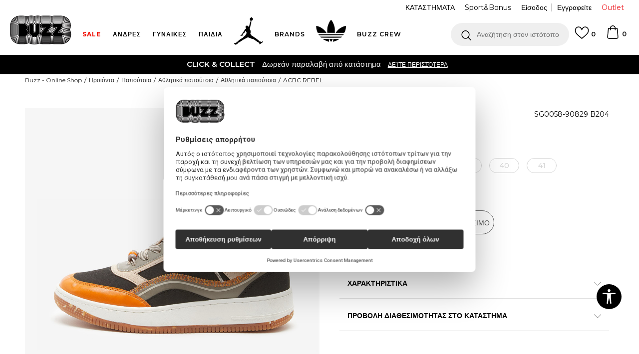

--- FILE ---
content_type: text/html; charset=UTF-8
request_url: https://www.buzzsneakers.gr/athlitika-papoutsia/17229-acbc-rebel
body_size: 31335
content:
<!DOCTYPE html>
<html lang="gr">
<head>
            <meta name="viewport" content="width=device-width, initial-scale=1.0, maximum-scale=1.0,  minimum-scale=1.0, user-scalable=no" />
            
    <meta name="generator" content="NBSHOP 5.9.58" />
    <meta http-equiv="content-type" content="text/html; charset=UTF-8">
    <meta http-equiv="content-language" content="gr" />
    <meta http-equiv="X-UA-Compatible" content="IE=edge">
    <meta name="theme-color" content="">
    <meta name="msapplication-navbutton-color" content="">
    <meta name="apple-mobile-web-app-status-bar-style" content="">
    <link rel="canonical" href="https://www.buzzsneakers.gr/athlitika-papoutsia/17229-acbc-rebel" />        <title>ACBC REBEL  | Buzz - Online Shop</title>
    <meta name="title" content="ACBC REBEL  | Buzz - Online Shop" />
    <meta name="description" content="" />
    <meta property="og:title" content="ACBC REBEL  | Buzz - Online Shop"/>
    <meta property="og:type" content="article" />
    <meta property="og:url" content="https://www.buzzsneakers.gr/athlitika-papoutsia/17229-acbc-rebel" />
    <meta property="og:image" content="https://www.buzzsneakers.gr/files/images/slike_proizvoda/media/SG0/SG0058-90829-B204/images/SG0058-90829-B204.jpg"/>
    <meta property="og:image:url" content="https://www.buzzsneakers.gr/files/images/slike_proizvoda/media/SG0/SG0058-90829-B204/images/SG0058-90829-B204.jpg"/>
    <meta property="og:site_name" content="Buzz - Online Shop"/>
    <meta property="og:description" content=""/>
    <meta property="fb:admins" content=""/>
    <meta itemprop="name" content="ACBC REBEL  | Buzz - Online Shop">
    <meta itemprop="description" content="">
    <meta itemprop="image" content="https://www.buzzsneakers.gr/files/images/slike_proizvoda/media/SG0/SG0058-90829-B204/images/SG0058-90829-B204.jpg">
    <meta name="twitter:card" content="summary_large_image">
    <meta name="twitter:title" content="ACBC REBEL  | Buzz - Online Shop">
    <meta name="twitter:description" content="">
    <meta name="twitter:image" content="https://www.buzzsneakers.gr/files/images/slike_proizvoda/media/SG0/SG0058-90829-B204/images/SG0058-90829-B204.jpg">

<meta name="robots" content="index, follow">
    <link rel="icon" type="image/vnd.microsoft.icon" href="https://www.buzzsneakers.gr/files/images/buzz_logo.png" />
    <link rel="shortcut icon" type="image/vnd.microsoft.icon" href="https://www.buzzsneakers.gr/files/images/buzz_logo.png" />
    <link rel="stylesheet" href="https://www.buzzsneakers.gr/nb-public/themes/nbshop5_v5_8/_static/fonts/nbicon/style.css" type="text/css" />
        <link rel="stylesheet" href="https://www.buzzsneakers.gr/nb-public/themes/nbshop5_buzz_redizajn/_static/css/nbcss/style.fonts.theme.css?ver=1007_5.1" /><link rel="stylesheet" href="https://www.buzzsneakers.gr/nb-public/themes/nbshop5_v5_8/_static/css/plugins/nb.core.plugins.min.css?ver=1007_5.1" /><link rel="stylesheet" href="https://www.buzzsneakers.gr/nb-public/themes/nbshop5_v5_8/_static/css/nbcss/style.fonts.css?ver=1007_5.1" /><link rel="stylesheet" href="https://www.buzzsneakers.gr/nb-public/themes/nbshop5_v5_8/_static/css/nbcss/style.typography.css?ver=1007_5.1" /><link rel="stylesheet" href="https://www.buzzsneakers.gr/nb-public/themes/nbshop5_buzz_redizajn/_static/css/nbcss/style.typography.theme.css?ver=1007_5.1" /><link rel="stylesheet" href="https://www.buzzsneakers.gr/nb-public/themes/nbshop5_v5_8/_static/css/nbcss/style.helper.css?ver=1007_5.1" /><link rel="stylesheet" href="https://www.buzzsneakers.gr/nb-public/themes/nbshop5_v5_8/_static/css/nbcss/style.animation.css?ver=1007_5.1" /><link rel="stylesheet" href="https://www.buzzsneakers.gr/nb-public/themes/nbshop5_v5_8/_static/css/nbcss/style.basic.css?ver=1007_5.1" /><link rel="stylesheet" href="https://www.buzzsneakers.gr/nb-public/themes/nbshop5_buzz_redizajn/_static/css/nbcss/style.basic.theme.css?ver=1007_5.1" /><link rel="stylesheet" href="https://www.buzzsneakers.gr/nb-public/themes/nbshop5_v5_8/_static/css/nbcss/style.article.css?ver=1007_5.1" /><link rel="stylesheet" href="https://www.buzzsneakers.gr/nb-public/themes/nbshop5_v5_8/_static/css/nbcss/style.product.css?ver=1007_5.1" /><link rel="stylesheet" href="https://www.buzzsneakers.gr/nb-public/themes/nbshop5_v5_8/_static/css/nbcss/style.cart.css?ver=1007_5.1" /><link rel="stylesheet" href="https://www.buzzsneakers.gr/nb-public/themes/nbshop5_v5_8/_static/css/nbcss/style.css?ver=1007_5.1" /><link rel="stylesheet" href="https://www.buzzsneakers.gr/nb-public/themes/nbshop5_v5_8/blocks/slider/headlines/style.css?ver=1007_5.1" /><link rel="stylesheet" href="https://www.buzzsneakers.gr/nb-public/themes/nbshop5_v5_8/blocks/breadcrumbs/style.css?ver=1007_5.1" /><link rel="stylesheet" href="https://www.buzzsneakers.gr/nb-public/themes/nbshop5_v5_8/blocks/product/images/fullscreen_product_slider/style.css?ver=1007_5.1" /><link rel="stylesheet" href="https://www.buzzsneakers.gr/nb-public/themes/nbshop5_v5_8/blocks/comments/comments_rating_numbers/style.css?ver=1007_5.1" /><link rel="stylesheet" href="https://www.buzzsneakers.gr/nb-public/themes/nbshop5_v5_8/blocks/product/images/gallery/style.css?ver=1007_5.1" /><link rel="stylesheet" href="https://www.buzzsneakers.gr/nb-public/themes/nbshop5_v5_8/blocks/product/product_detail/product_info/style.css?ver=1007_5.1" /><link rel="stylesheet" href="https://www.buzzsneakers.gr/nb-public/themes/nbshop5_v5_8/blocks/product/product_detail/product_rate/style.css?ver=1007_5.1" /><link rel="stylesheet" href="https://www.buzzsneakers.gr/nb-public/themes/nbshop5_v5_8/blocks/product/product_detail/product_characteristic/style.css?ver=1007_5.1" /><link rel="stylesheet" href="https://www.buzzsneakers.gr/nb-public/themes/nbshop5_v5_8/blocks/product/product_size_tabs/style.css?ver=1007_5.1" /><link rel="stylesheet" href="https://www.buzzsneakers.gr/nb-public/themes/nbshop5_v5_8/blocks/indicator/indicator_product_details/size_availability/style.css?ver=1007_5.1" /><link rel="stylesheet" href="https://www.buzzsneakers.gr/nb-public/themes/nbshop5_v5_8/blocks/product/product_detail/product_buy/style.css?ver=1007_5.1" /><link rel="stylesheet" href="https://www.buzzsneakers.gr/nb-public/themes/nbshop5_v5_8/blocks/product/product_detail/product_buy_not_available/style.css?ver=1007_5.1" /><link rel="stylesheet" href="https://www.buzzsneakers.gr/nb-public/themes/nbshop5_v5_8/blocks/product/product_detail/favorite/style.css?ver=1007_5.1" /><link rel="stylesheet" href="https://www.buzzsneakers.gr/nb-public/themes/nbshop5_v5_8/blocks/indicator/indicator_availability_in_stores/style.css?ver=1007_5.1" /><link rel="stylesheet" href="https://www.buzzsneakers.gr/nb-public/themes/nbshop5_v5_8/blocks/product/product_slider/service_product/style.css?ver=1007_5.1" /><link rel="stylesheet" href="https://www.buzzsneakers.gr/nb-public/themes/nbshop5_v5_8/blocks/product/product_detail/product_not_allowed_buy/style.css?ver=1007_5.1" /><link rel="stylesheet" href="https://www.buzzsneakers.gr/nb-public/themes/nbshop5_v5_8/blocks/slider/toggle_banner/style.css?ver=1007_5.1" /><link rel="stylesheet" href="https://www.buzzsneakers.gr/nb-public/themes/nbshop5_v5_8/blocks/pagination/style_v7.css?ver=1007_5.1" /><link rel="stylesheet" href="https://www.buzzsneakers.gr/nb-public/themes/nbshop5_v5_8/blocks/comments/comments_content_slider/style.css?ver=1007_5.1" /><link rel="stylesheet" href="https://www.buzzsneakers.gr/nb-public/themes/nbshop5_v5_8/blocks/comments/comments_content/style.css?ver=1007_5.1" /><link rel="stylesheet" href="https://www.buzzsneakers.gr/nb-public/themes/nbshop5_v5_8/blocks/product/product_list/similar_products_by_color_slider/style.css?ver=1007_5.1" /><link rel="stylesheet" href="https://www.buzzsneakers.gr/nb-public/themes/nbshop5_v5_8/blocks/product/product_status/style.css?ver=1007_5.1" /><link rel="stylesheet" href="https://www.buzzsneakers.gr/nb-public/themes/nbshop5_v5_8/blocks/product/product_loyalty_price/style.css?ver=1007_5.1" /><link rel="stylesheet" href="https://www.buzzsneakers.gr/nb-public/themes/nbshop5_v5_8/blocks/product/featured_products/style.css?ver=1007_5.1" /><link rel="stylesheet" href="https://www.buzzsneakers.gr/nb-public/themes/nbshop5_v5_8/blocks/footer/newsletter/style.css?ver=1007_5.1" /><link rel="stylesheet" href="https://www.buzzsneakers.gr/nb-public/themes/nbshop5_v5_8/blocks/social/social_icons/style.css?ver=1007_5.1" /><link rel="stylesheet" href="https://www.buzzsneakers.gr/nb-public/themes/nbshop5_v5_8/blocks/slider/grid/style.css?ver=1007_5.1" /><link rel="stylesheet" href="https://www.buzzsneakers.gr/nb-public/themes/nbshop5_v5_8/blocks/footer/copyright/style.css?ver=1007_5.1" /><link rel="stylesheet" href="https://www.buzzsneakers.gr/nb-public/themes/nbshop5_v5_8/blocks/footer/payment_card/style.css?ver=1007_5.1" /><link rel="stylesheet" href="https://www.buzzsneakers.gr/nb-public/themes/nbshop5_v5_8/blocks/plugins/accessability_widget/style.css?ver=1007_5.1" /><link rel="stylesheet" href="https://www.buzzsneakers.gr/nb-public/themes/nbshop5_v5_8/blocks/modals/popup_notification/style.css?ver=1007_5.1" /><link rel="stylesheet" href="https://www.buzzsneakers.gr/nb-public/themes/nbshop5_v5_8/blocks/modals/ticket_modal/style.css?ver=1007_5.1" /><link rel="stylesheet" href="https://www.buzzsneakers.gr/nb-public/themes/nbshop5_v5_8/blocks/loyalty/virtual_cards/style.css?ver=1007_5.1" /><link rel="stylesheet" href="https://www.buzzsneakers.gr/nb-public/themes/nbshop5_v5_8/blocks/product/product_details_iframe/style.css?ver=1007_5.1" /><link rel="stylesheet" href="https://www.buzzsneakers.gr/nb-public/themes/nbshop5_v5_8/blocks/product/images/gallery/style.css?ver=1007_5.1" /><link rel="stylesheet" href="https://www.buzzsneakers.gr/nb-public/themes/nbshop5_v5_8/blocks/product/product_detail/product_info/style.css?ver=1007_5.1" /><link rel="stylesheet" href="https://www.buzzsneakers.gr/nb-public/themes/nbshop5_v5_8/blocks/product/images/main_slider/style.css?ver=1007_5.1" /><link rel="stylesheet" href="https://www.buzzsneakers.gr/nb-public/themes/nbshop5_v5_8/blocks/product/product_detail/favorite/style.css?ver=1007_5.1" /><link rel="stylesheet" href="https://www.buzzsneakers.gr/nb-public/themes/nbshop5_v5_8/blocks/product/product_details_timer/style.css?ver=1007_5.1" /><link rel="stylesheet" href="https://www.buzzsneakers.gr/nb-public/themes/nbshop5_v5_8/blocks/product/product_size/style.css?ver=1007_5.1" /><link rel="stylesheet" href="https://www.buzzsneakers.gr/nb-public/themes/nbshop5_v5_8/blocks/product/product_detail/quantity_circle/style.css?ver=1007_5.1" /><link rel="stylesheet" href="https://www.buzzsneakers.gr/nb-public/themes/nbshop5_v5_8/blocks/product/product_detail/product_buy/style.css?ver=1007_5.1" /><link rel="stylesheet" href="https://www.buzzsneakers.gr/nb-public/themes/nbshop5_v5_8/blocks/product/product_detail/product_buy_bobble/style.css?ver=1007_5.1" /><link rel="stylesheet" href="https://www.buzzsneakers.gr/nb-public/themes/nbshop5_buzz_redizajn/_static/css/nbcss/style.theme.css?ver=1007_5.1" /><link rel="stylesheet" href="https://www.buzzsneakers.gr/nb-public/themes/nbshop5_v5_8/_static/css/nbcss/style.responsive.md.css?ver=1007_5.1" /><link rel="stylesheet" href="https://www.buzzsneakers.gr/nb-public/themes/nbshop5_buzz_redizajn/_static/css/nbcss/style.responsive.theme.md.css?ver=1007_5.1" /><link rel="stylesheet" href="https://www.buzzsneakers.gr/nb-public/themes/nbshop5_v5_8/_static/css/nbcss/style.responsive.sm.css?ver=1007_5.1" /><link rel="stylesheet" href="https://www.buzzsneakers.gr/nb-public/themes/nbshop5_buzz_redizajn/_static/css/nbcss/style.responsive.theme.sm.css?ver=1007_5.1" /><link rel="stylesheet" href="https://www.buzzsneakers.gr/nb-public/themes/nbshop5_v5_8/_static/css/nbcss/style.responsive.xs.css?ver=1007_5.1" /><link rel="stylesheet" href="https://www.buzzsneakers.gr/nb-public/themes/nbshop5_buzz_redizajn/_static/css/nbcss/style.responsive.theme.xs.css?ver=1007_5.1" /><link rel="stylesheet" href="https://www.buzzsneakers.gr/nb-public/themes/nbshop5_v5_8/_static/css/nbcss/style.responsive.xxs.css?ver=1007_5.1" /><link rel="stylesheet" href="https://www.buzzsneakers.gr/nb-public/themes/nbshop5_buzz_redizajn/_static/css/nbcss/style.responsive.theme.xxs.css?ver=1007_5.1" />    
    
    
    <script type="text/javascript">
        var nb_site_url  = 'https://www.buzzsneakers.gr';
        var nb_site_url_with_country_lang  = 'https://www.buzzsneakers.gr';
        var nb_cart_page_url = 'https://www.buzzsneakers.gr/oloklirosi-parangelias';
        var nb_active_page_url = 'https://www.buzzsneakers.gr/athlitika-papoutsia/17229-acbc-rebel';
        var nb_type_page = 'product';
        var nb_type_page_object_id = '17229';
        var nb_enable_lang = '';
        var nb_url_end_slesh = '';
        var nb_countryGeoId = '1';
        var nb_addressByCountryGeoId = '';
        var promoModalPopNumberDaysInit = 1;
        var showAllwaysOnHomePage = false;
        var resetCookieConfirm = false;
        var flowplayeryToken = '';
                    flowplayeryToken = 'eyJraWQiOiI1bzZEQVZOa0VPUnUiLCJ0eXAiOiJKV1QiLCJhbGciOiJFUzI1NiJ9.eyJjIjoie1wiYWNsXCI6NixcImlkXCI6XCI1bzZEQVZOa0VPUnVcIn0iLCJpc3MiOiJGbG93cGxheWVyIn0.ZfTGdvJ_cvKxbOnzejLq1pAjInivLIJqk5zOxsP9qaLc2mDPwur35WgNQask1fJVMxf4pDaomhO7rCdf80Cdhw';
                        var nb_enableCzMap = false;
                var gtm_ga4_advanced = true;
        var gtm_ga4_analytics_id = 'GTM-5F73XB7';

        var specificCategoryMetric = true;
        var isSetPriceWithVAT = false;
        var showValueAsCurrentPrice = false;
        var ecommerceWrapVar = true;
        var noSearchResultsVar = false;
        var smartformId = '';
        var smartformErrorMessage = 'Pogrešno uneti podaci za smartform';
        var cookieSettingTypeVar = 'settingOff';
        var nb_lang = 'gr';
        
        
        var disableFBBrowserEvents = true;
        var fb_pixel_id = '383063812536912';
        var fb_token = '[base64]';
        var fb_test_event_code = '';
        var metric_onload_event_id = typeof crypto.randomUUID === "function" ? crypto.randomUUID() : Date.now();
        var replaceIdWithCode = false;
        var startPager = parseInt(1);

        //SF variables
        var salesForceMID = '';
        var salesForceUniqueIdentifier = '';
        var salesForceConcept = '';
        var SFGrantType = 'client_credentials';
        var SFClientId= '';
        var SFClientSecret = '';
        var SFUniqueKey = '';
        var SFUrlKey = '';
        var SFTimezone = '';
        var SFConsentMode = 'nb_consent';
        var SFCharacterMapping = '';
    </script>

        <script>
var purchaseProductCodeInsteadOfId = true;
</script>

<!-- Google Tag Manager -->
<script>(function(w,d,s,l,i){w[l]=w[l]||[];w[l].push({'gtm.start':
new Date().getTime(),event:'gtm.js'});var f=d.getElementsByTagName(s)[0],
j=d.createElement(s),dl=l!='dataLayer'?'&l='+l:'';j.async=true;j.src=
'https://www.googletagmanager.com/gtm.js?id='+i+dl;f.parentNode.insertBefore(j,f);
})(window,document,'script','dataLayer','GTM-5F73XB7');</script>
<!-- End Google Tag Manager -->
<script src="https://www.googleoptimize.com/optimize.js?id=OPT-5W9J6ZN"></script>
<meta name="google-site-verification" content="MBTK1tXNnWQMA2BKUjDyGpzRQNvNbP1vYskhvQ_m2BY" />
<meta name="facebook-domain-verification" content="s3xehktvsfpe1eg7ig8kis8t4evyus" />
<script>var replaceIdWithCode = true;</script>

<script>
(function (a, b, c, d, s) {a.__bp360 = c;a[c] = a[c] || function (){(a[c].q = a[c].q || []).push(arguments);};
s = b.createElement('script'); s.async = true; s.src = d; s.charset = 'utf-8'; (b.body || b.head).appendChild(s);})
(window, document, 'bp', '//360.bestprice.gr/360.js');

bp('connect', 'BP-404211-HDl2g3ffki');
</script>

<meta name="google-site-verification" content="cjpO7V6BhmVcVjUD3lkn06ypDHGr2v0iCkxgzhlIhbo" /><script async type="text/javascript" src="https://www.primeai2.org/CUSTOMERS/sportvision/fitwidget/002-use-widget.js" data-retailerid=“sportvision" data-productid="SG0058-90829 B204"></script>
<link rel="stylesheet" href="https://www.primeai2.org/CUSTOMERS/sportvision/fitwidget/css/widget.css">


    

</head>
<body class="cc-grc lc-gr uc-product_list tp-product  b2c-users lozad-active">
<!-- Google Tag Manager (noscript) -->
<noscript><iframe src="https://www.googletagmanager.com/ns.html?id=GTM-5F73XB7"
                  height="0" width="0" style="display:none;visibility:hidden"></iframe></noscript>
<!-- End Google Tag Manager (noscript) -->

<div class="header-wrapper">
    <div class="header  appear fixed">

        <div class="header-top">

            <div class="container-fluid">

                <div class="block nav-mobile-icon">
    <i class="icon fa fa-bars" aria-hidden="true"></i>
</div>
                <div class="visible-xs visible-sm">
                    
<div  class="block logo" >
    <a  href="https://www.buzzsneakers.gr" title="Buzz - Online Shop">
        <img fetchpriority="high"  data-original-img='/files/images/buzz_logo.png' class="img-responsive lozad"  title="Buzz - Online Shop" alt="Buzz - Online Shop">
    </a>
</div>
                </div>


                <div class="row">
                    <div class="col-xs-12 col-sm-12 col-md-12">
                        
    <nav class="block quick-links ">
        <ul class="nav nav-simple">
                            <li class="item item-outlet">
                                            <a href="https://www.buzzsneakers.gr/proionta/outlet" title="Outlet" target="_self">
                                                                    <span>Outlet</span>
                                            </a>
                                    </li>
                    </ul>
    </nav>
                        <span id="nav-user-ci" class="ci-buzz">
                            <i class="icon fa fa-spinner hidden" aria-hidden="true"></i>
                        <nav class="block user">
    <ul class="nav nav-simple">
        
            
                <li class="item item-login">
                    <a class="login-btn"  href="" data-permalink="https://www.buzzsneakers.gr/eisodos?back_url=https://www.buzzsneakers.gr/athlitika-papoutsia/17229-acbc-rebel" title="Είσοδος" data-toggle="modal" data-target="#login_modal">
                        <i class="icon fa fa-user" aria-hidden="true"></i>
                        <span>Είσοδος</span>
                    </a>
                </li>

                
                                    <li class="item item-register">
                        <a class="register-btn" href="" data-permalink="https://www.buzzsneakers.gr/egrafi" title="Εγγραφείτε" data-toggle="modal" data-target="#register_modal">
                            Εγγραφείτε                        </a>
                    </li>
                
            
        
    </ul>
</nav>
                           </span>
                        
    <nav class="block quick-links nav-header_top_fast_link">
        <ul class="nav nav-simple">
                            <li class="item item-topmobile">
                                            <a href="/katastimata" title="ΚΑΤΑΣΤΗΜΑΤΑ" target="_self">
                                                                    <span>ΚΑΤΑΣΤΗΜΑΤΑ</span>
                                            </a>
                                    </li>
                            <li class="item item-topmobile">
                                            <a href="https://www.buzzsneakers.gr/programma-sport-bonus" title="Sport&Bonus" target="_self">
                                                                    <span>Sport&Bonus</span>
                                            </a>
                                    </li>
                    </ul>
    </nav>
                        
<!--                        -->                    </div>
                </div>
            </div>

        </div>

        <div class="container">

            
        </div>
        <div class="block md-menu ">
    <nav class="nav nav-main-wrapper ease hidden-fullscreen  collapsed-mobile">

                    
<div  class="block logo" >
    <a  href="https://www.buzzsneakers.gr" title="Buzz - Online Shop">
        <img fetchpriority="high"  data-original-img='/files/images/buzz_logo.png' class="img-responsive lozad"  title="Buzz - Online Shop" alt="Buzz - Online Shop">
    </a>
</div>

            
                <div class="menu-title-wrapper">

                    <div class="title">WHAT’S BUZZIN’?</div>
                    <a href="javascript:void(0);" class="close-menu" title="Zatvorite meni'" rel="tooltip" data-placement="left" data-trigger="hover" onclick="nbshopJS.closeMenu();">&times</a>
                </div>

            
            <ul class="nav-main list-inline">

                <div class="nav-main-toplang country-button"></div>
                <div class="nav-main-useractions"></div>

                <li>
                                <a href="https://www.buzzsneakers.gr/proionta/up-to-40-off" target="_self" title="SALE"><span style="color: #f01005"><b>SALE</b></span> </a></li><li class="slider_menu_mens ">
                                <a href="https://www.buzzsneakers.gr/men-landing" target="_self" title="Ανδρες"><span style="">Ανδρες</span><i class="icon fa fa-angle-down hidden-xs"></i><i class="icon fa fa-angle-right visible-xs"></i><span class="icon hidden show-menu-with-keybord" tabindex="0" aria-label="Otvorite meni"></span> </a><div class="nav-main-dropdown-wrapper ease hidden">
                            <div class="nav-main-dropdown">
                                <div class="container">
                                
                                    <div class="nav-main-dropdown-inner">
                                        <div class="row"><div class="col-xs-12 col-sm-2">
                                    <div class=" nav-main-dropdown-item clearfix">
                                        <a href="https://www.buzzsneakers.gr/ola-ta-ypodimata/enilikes/andres+unisex/" class="headline-dropdown" target="_self" title="ΠΑΠΟΥΤΣΙΑ">
                                            <div class="img-wrapper"><img data-original-img='/files/images/2024/5/20/men-ftw.jpg' alt="ΠΑΠΟΥΤΣΙΑ" title="ΠΑΠΟΥΤΣΙΑ" class="highlight-bg lozad"></div>
                                            <div class="heading-wrapper clearfix">
                                                <h5><span style="">ΠΑΠΟΥΤΣΙΑ</span></h5>
                                            </div>
                                         </a><ul><li class=" ease-slow "><a href="https://www.buzzsneakers.gr/athlitika-papoutsia/enilikes/andres+unisex/" target="_self" title="Sneakers" style=""> Sneakers</a></li><li class=" ease-slow "><a href="https://www.buzzsneakers.gr/athlitika-papoutsia/treximo/unisex+andres/enilikes" target="_self" title="Για τρέξιμο" style=""> Για τρέξιμο</a></li><li class=" ease-slow black"><a href="https://www.buzzsneakers.gr/ola-ta-mpotakia/andres+unisex/enilikes" target="_self" title="Μπότες & Μποτάκια" style=""> Μπότες & Μποτάκια</a></li><li class=" ease-slow "><a href="https://www.buzzsneakers.gr/slides-sandalia/andres+unisex/enilikes" target="_self" title="Παντόφλες & Σανδάλια" style=""> Παντόφλες & Σανδάλια</a></li><li class=" ease-slow "><a href="https://www.buzzsneakers.gr/ola-ta-athlitika-papoutsia/andres+unisex/enilikes/adidas-superstar" target="_self" title="adidas Superstar" style=""> adidas Superstar</a></li><li class=" ease-slow "><a href="https://www.buzzsneakers.gr/ola-ta-ypodimata/andres+unisex/enilikes/last-chance-buzz/" target="_self" title="<b>Last Chance</b>" style=""> <b>Last Chance</b></a></li><li class=" ease-slow "><a href="https://www.buzzsneakers.gr/ola-ta-ypodimata/enilikes/andres+unisex/" target="_self" title="<b>Δες όλα τα παπούτσια</b>" style=""> <b>Δες όλα τα παπούτσια</b></a></li></ul></div></div><div class="col-xs-12 col-sm-2">
                                    <div class=" nav-main-dropdown-item clearfix">
                                        <a href="https://www.buzzsneakers.gr/rouxa/enilikes/andres+unisex/" class="headline-dropdown" target="_self" title="ΡΟΥΧΑ">
                                            <div class="img-wrapper"><img data-original-img='/files/images/2024/5/20/menu-man-app.jpg' alt="ΡΟΥΧΑ" title="ΡΟΥΧΑ" class="highlight-bg lozad"></div>
                                            <div class="heading-wrapper clearfix">
                                                <h5><span style="">ΡΟΥΧΑ</span></h5>
                                            </div>
                                         </a><ul><li class=" ease-slow "><a href="https://www.buzzsneakers.gr/fouter/enilikes/andres+unisex/" target="_self" title="Φούτερ " style=""> Φούτερ </a></li><li class=" ease-slow "><a href="https://www.buzzsneakers.gr/oles-oi-formes/andres+unisex" target="_self" title="Φόρμες & Παντελόνια" style=""> Φόρμες & Παντελόνια</a></li><li class=" ease-slow "><a href="https://www.buzzsneakers.gr/mpoufan-kai-gileka/andres+unisex/enilikes" target="_self" title="Μπουφάν & Γιλέκα" style=""> Μπουφάν & Γιλέκα</a></li><li class=" ease-slow "><a href="https://www.buzzsneakers.gr/kontomaniki-mplouza/andres+unisex/enilikes" target="_self" title="T-shirts" style=""> T-shirts</a></li><li class=" ease-slow "><a href="https://www.buzzsneakers.gr/ola-ta-sorts/enilikes/andres+unisex/" target="_self" title="Σορτς & Βερμούδες" style=""> Σορτς & Βερμούδες</a></li><li class=" ease-slow "><a href="https://www.buzzsneakers.gr/ola-ta-mplouzakia/enilikes/andres+unisex/" target="_self" title="Μπλούζες" style=""> Μπλούζες</a></li><li class=" ease-slow "><a href="https://www.buzzsneakers.gr/proionta/andres+unisex/mix-n-match-20" target="_self" title="T-shirts Mix n Match " style="color: #4dc792"> T-shirts Mix n Match </a></li><li class=" ease-slow red"><a href="https://www.buzzsneakers.gr/proionta/adidas-men-trending" target="_self" title="<b>adidas trending</b>" style=""> <b>adidas trending</b></a></li><li class=" ease-slow "><a href="https://www.buzzsneakers.gr/rouxa/unisex+andres/enilikes/last-chance-buzz/" target="_self" title="<b>Last Chance</b>" style=""> <b>Last Chance</b></a></li><li class=" ease-slow "><a href="https://www.buzzsneakers.gr/rouxa/enilikes/andres+unisex/" target="_self" title="<b>Δες όλα τα ρούχα</b>" style=""> <b>Δες όλα τα ρούχα</b></a></li></ul></div></div><div class="col-xs-12 col-sm-2">
                                    <div class=" nav-main-dropdown-item clearfix">
                                        <a href="https://www.buzzsneakers.gr/aksesouar/enilikes/andres+unisex/" class="headline-dropdown" target="_self" title="ΑΞΕΣΟΥΑΡ">
                                            <div class="img-wrapper"><img data-original-img='/files/images/2024/5/20/men-acc.jpg' alt="ΑΞΕΣΟΥΑΡ" title="ΑΞΕΣΟΥΑΡ" class="highlight-bg lozad"></div>
                                            <div class="heading-wrapper clearfix">
                                                <h5><span style="">ΑΞΕΣΟΥΑΡ</span></h5>
                                            </div>
                                         </a><ul><li class=" ease-slow "><a href="https://www.buzzsneakers.gr/kaltses/enilikes/andres+unisex/" target="_self" title="Κάλτσες" style=""> Κάλτσες</a></li><li class=" ease-slow "><a href="https://www.buzzsneakers.gr/ola-ta-kapela/andres+unisex/enilikes" target="_self" title="Καπέλα" style=""> Καπέλα</a></li><li class=" ease-slow "><a href="https://www.buzzsneakers.gr/oles-oi-tsantes/andres+unisex/enilikes" target="_self" title="Τσάντες & Σακίδια" style=""> Τσάντες & Σακίδια</a></li><li class=" ease-slow "><a href="https://www.buzzsneakers.gr/peripoihsh-katharismos-papoutsion" target="_self" title="Περιποίηση παπουτσιών" style=""> Περιποίηση παπουτσιών</a></li><li class=" ease-slow "><a href="https://www.buzzsneakers.gr/aksesouar/enilikes/andres+unisex/" target="_self" title="<b>Δες όλα τα αξεσουάρ</b>" style=""> <b>Δες όλα τα αξεσουάρ</b></a></li></ul></div></div>

    <div class="block slider slider-wrapper slider-menu slider-menu_mens col-sm-4 ">

        

        <div class="slider-init"  data-gtm-slider-items="1"
             data-gtm-slider-position="MEN'S MENU IMAGES">

            
                <div class="item"
                     data-gtm-slider-name="Mens"
                     data-gtm-slider-creative=""
                     data-gtm-slider-id="4175">
                                            <a href="https://www.buzzsneakers.gr/proionta/enilikes/andres+unisex/" title="Mens">

                            <div class="img-wrapper">
                                <img data-original-img='/files/images/men_padajuci_meni_refresh26.jpg' class="img-responsive lozad" alt="Mens" />

                            </div>
                        </a>
                                        <div class="content">

                        <div class="text-wrapper">
                            <div class="title">Mens</div>
                            <div class="description"></div>
                        </div>

                    </div>
                </div>

            
        </div>
        <div class="slider-arrows slider-navigation-absolute"></div>

    </div>
    
</div></div></div></div></div></li><li class="slider_menu_womens ">
                                <a href="https://www.buzzsneakers.gr/gynaikes_land" target="_self" title="Γυναικες"><span style="">Γυναικες</span><i class="icon fa fa-angle-down hidden-xs"></i><i class="icon fa fa-angle-right visible-xs"></i><span class="icon hidden show-menu-with-keybord" tabindex="0" aria-label="Otvorite meni"></span> </a><div class="nav-main-dropdown-wrapper ease hidden">
                            <div class="nav-main-dropdown">
                                <div class="container">
                                
                                    <div class="nav-main-dropdown-inner">
                                        <div class="row"><div class="col-xs-12 col-sm-2">
                                    <div class=" nav-main-dropdown-item clearfix">
                                        <a href="https://www.buzzsneakers.gr/ola-ta-ypodimata/enilikes/gynaikes+unisex/" class="headline-dropdown" target="_self" title="ΠΑΠΟΥΤΣΙΑ">
                                            <div class="img-wrapper"><img data-original-img='/files/images/2024/5/20/wmn-shoes.jpg' alt="ΠΑΠΟΥΤΣΙΑ" title="ΠΑΠΟΥΤΣΙΑ" class="highlight-bg lozad"></div>
                                            <div class="heading-wrapper clearfix">
                                                <h5><span style="">ΠΑΠΟΥΤΣΙΑ</span></h5>
                                            </div>
                                         </a><ul><li class=" ease-slow "><a href="https://www.buzzsneakers.gr//athlitika-papoutsia/enilikes/gynaikes+unisex/" target="_self" title="Sneakers" style=""> Sneakers</a></li><li class=" ease-slow "><a href="https://www.buzzsneakers.gr/athlitika-papoutsia/treximo/unisex+gynaikes/enilikes" target="_self" title="Για τρέξιμο" style=""> Για τρέξιμο</a></li><li class=" ease-slow "><a href="https://www.buzzsneakers.gr/ola-ta-mpotakia/gynaikes+unisex/enilikes" target="_self" title="Μπότες & Μποτάκια" style=""> Μπότες & Μποτάκια</a></li><li class=" ease-slow "><a href="https://www.buzzsneakers.gr/slides-sandalia/gynaikes+unisex/enilikes" target="_self" title="Παντόφλες & Σανδάλια" style=""> Παντόφλες & Σανδάλια</a></li><li class=" ease-slow "><a href="https://www.buzzsneakers.gr/ola-ta-athlitika-papoutsia/gynaikes+unisex/enilikes/adidas-superstar" target="_self" title="adidas Superstar" style=""> adidas Superstar</a></li><li class=" ease-slow "><a href="https://www.buzzsneakers.gr/ola-ta-ypodimata/unisex+gynaikes/enilikes/last-chance-buzz/" target="_self" title="<b>Last Chance</b>" style=""> <b>Last Chance</b></a></li><li class=" ease-slow "><a href="https://www.buzzsneakers.gr/ola-ta-ypodimata/enilikes/gynaikes+unisex/" target="_self" title="<b>Δες όλα τα παπούτσια</b>" style=""> <b>Δες όλα τα παπούτσια</b></a></li></ul></div></div><div class="col-xs-12 col-sm-2">
                                    <div class=" nav-main-dropdown-item clearfix">
                                        <a href="https://www.buzzsneakers.gr/rouxa/enilikes/gynaikes+unisex/" class="headline-dropdown" target="_self" title="ΡΟΥΧΑ">
                                            <div class="img-wrapper"><img data-original-img='/files/images/2024/5/20/wmn-app.jpg' alt="ΡΟΥΧΑ" title="ΡΟΥΧΑ" class="highlight-bg lozad"></div>
                                            <div class="heading-wrapper clearfix">
                                                <h5><span style="">ΡΟΥΧΑ</span></h5>
                                            </div>
                                         </a><ul><li class=" ease-slow "><a href="https://www.buzzsneakers.gr/fouter/enilikes/gynaikes+unisex/" target="_self" title="Φούτερ" style=""> Φούτερ</a></li><li class=" ease-slow "><a href="https://www.buzzsneakers.gr/oles-oi-formes/gynaikes+unisex" target="_self" title="Φόρμες & Παντελόνια" style=""> Φόρμες & Παντελόνια</a></li><li class=" ease-slow "><a href="https://www.buzzsneakers.gr/mpoufan-kai-gileka/gynaikes+unisex/enilikes" target="_self" title="Μπουφάν & Γιλέκα" style=""> Μπουφάν & Γιλέκα</a></li><li class=" ease-slow "><a href="https://www.buzzsneakers.gr/kontomaniki-mplouza/gynaikes+unisex/enilikes" target="_self" title="T-shirts" style=""> T-shirts</a></li><li class=" ease-slow "><a href="https://www.buzzsneakers.gr/ola-ta-sorts/enilikes/gynaikes+unisex/" target="_self" title="Σορτς" style=""> Σορτς</a></li><li class=" ease-slow "><a href="https://www.buzzsneakers.gr/ola-ta-kolan/enilikes/gynaikes+unisex/" target="_self" title="Κολάν" style=""> Κολάν</a></li><li class=" ease-slow "><a href="https://www.buzzsneakers.gr/foustes-foremata/enilikes/gynaikes+unisex" target="_self" title="Φούστες & Φορέματα" style=""> Φούστες & Φορέματα</a></li><li class=" ease-slow "><a href="https://www.buzzsneakers.gr/proionta/unisex+gynaikes/mix-n-match-20" target="_self" title="T-shirts Mix n Match " style="color: #4dc792"> T-shirts Mix n Match </a></li><li class=" ease-slow red"><a href="https://www.buzzsneakers.gr/proionta/adidas-women-trending" target="_self" title="<b>adidas trending</b>" style=""> <b>adidas trending</b></a></li><li class=" ease-slow "><a href="https://www.buzzsneakers.gr/rouxa/unisex+gynaikes/enilikes/last-chance-buzz/" target="_self" title="<b>Last Chance</b>" style=""> <b>Last Chance</b></a></li><li class=" ease-slow "><a href="https://www.buzzsneakers.gr/rouxa/enilikes/gynaikes+unisex/" target="_self" title="<b>Δες όλα τα ρούχα</b>" style=""> <b>Δες όλα τα ρούχα</b></a></li></ul></div></div><div class="col-xs-12 col-sm-2">
                                    <div class=" nav-main-dropdown-item clearfix">
                                        <a href="https://www.buzzsneakers.gr/aksesouar/enilikes/gynaikes+unisex/" class="headline-dropdown" target="_self" title="Αξεσουάρ">
                                            <div class="img-wrapper"><img data-original-img='/files/images/2024/5/20/wmn-access.jpg' alt="Αξεσουάρ" title="Αξεσουάρ" class="highlight-bg lozad"></div>
                                            <div class="heading-wrapper clearfix">
                                                <h5><span style="">Αξεσουάρ</span></h5>
                                            </div>
                                         </a><ul><li class=" ease-slow "><a href="https://www.buzzsneakers.gr/kaltses/enilikes/gynaikes+unisex/" target="_self" title="Κάλτσες" style=""> Κάλτσες</a></li><li class=" ease-slow "><a href="https://www.buzzsneakers.gr/ola-ta-kapela/gynaikes+unisex/enilikes" target="_self" title="Καπέλα" style=""> Καπέλα</a></li><li class=" ease-slow "><a href="https://www.buzzsneakers.gr/oles-oi-tsantes/gynaikes+unisex/enilikes" target="_self" title="Τσάντες & Σακίδια" style=""> Τσάντες & Σακίδια</a></li><li class=" ease-slow "><a href="https://www.buzzsneakers.gr/peripoihsh-katharismos-papoutsion" target="_self" title="Περιποίηση παπουτσιών" style=""> Περιποίηση παπουτσιών</a></li><li class=" ease-slow "><a href="https://www.buzzsneakers.gr/aksesouar/enilikes/gynaikes+unisex/" target="_self" title="<b>Δες όλα τα αξεσουάρ</b>" style=""> <b>Δες όλα τα αξεσουάρ</b></a></li></ul></div></div>

    <div class="block slider slider-wrapper slider-menu slider-menu_womens col-sm-4 ">

        

        <div class="slider-init"  data-gtm-slider-items="1"
             data-gtm-slider-position="Zene padajuci meni">

            
                <div class="item"
                     data-gtm-slider-name="Women's"
                     data-gtm-slider-creative=""
                     data-gtm-slider-id="4176">
                                            <a href="https://www.buzzsneakers.gr/proionta/enilikes/gynaikes+unisex/" title="Women's">

                            <div class="img-wrapper">
                                <img data-original-img='/files/images/2024/8/27/wmn-menu.png' class="img-responsive lozad" alt="Women's" />

                            </div>
                        </a>
                                        <div class="content">

                        <div class="text-wrapper">
                            <div class="title">Women's</div>
                            <div class="description"></div>
                        </div>

                    </div>
                </div>

            
        </div>
        <div class="slider-arrows slider-navigation-absolute"></div>

    </div>
    
</div></div></div></div></div></li><li class="slider_menu_kids ">
                                <a href="https://www.buzzsneakers.gr/proionta/megala-paidia+mikra-paidia+vrefi+aprosdioristi-ilikia-paidion/koritsia+agoria+paidia+unisex/" target="_self" title="Παιδια"><span style="">Παιδια</span><i class="icon fa fa-angle-down hidden-xs"></i><i class="icon fa fa-angle-right visible-xs"></i><span class="icon hidden show-menu-with-keybord" tabindex="0" aria-label="Otvorite meni"></span> </a><div class="nav-main-dropdown-wrapper ease hidden">
                            <div class="nav-main-dropdown">
                                <div class="container">
                                
                                    <div class="nav-main-dropdown-inner">
                                        <div class="row"><div class="col-xs-12 col-sm-2">
                                    <div class=" nav-main-dropdown-item clearfix">
                                        <a href="https://www.buzzsneakers.gr/ola-ta-ypodimata/megala-paidia+mikra-paidia+vrefi+aprosdioristi-ilikia-paidion/koritsia+agoria+paidia+unisex/" class="headline-dropdown" target="_self" title="ΟΛΑ ΤΑ ΠΑΠΟΥΤΣΙΑ">
                                            <div class="img-wrapper"><img data-original-img='/files/images/2024/5/20/kids-ftw.jpg' alt="ΟΛΑ ΤΑ ΠΑΠΟΥΤΣΙΑ" title="ΟΛΑ ΤΑ ΠΑΠΟΥΤΣΙΑ" class="highlight-bg lozad"></div>
                                            <div class="heading-wrapper clearfix">
                                                <h5><span style="">ΟΛΑ ΤΑ ΠΑΠΟΥΤΣΙΑ</span></h5>
                                            </div>
                                         </a><ul><li class=" ease-slow "><a href="https://www.buzzsneakers.gr/athlitika-papoutsia/megala-paidia+mikra-paidia+vrefi+aprosdioristi-ilikia-paidion/koritsia+agoria+paidia+unisex/" target="_self" title="Sneakers" style=""> Sneakers</a></li><li class=" ease-slow "><a href="https://www.buzzsneakers.gr/ola-ta-athlitika-papoutsia/unisex+paidia+koritsia/adidas-superstar" target="_self" title="adidas Superstar" style=""> adidas Superstar</a></li><li class=" ease-slow "><a href="https://www.buzzsneakers.gr/ola-ta-ypodimata/megala-paidia+mikra-paidia+vrefi+aprosdioristi-ilikia-paidion/koritsia+agoria+paidia+unisex/" target="_self" title="<b>Δες όλα τα παπούτσια</b>" style=""> <b>Δες όλα τα παπούτσια</b></a></li></ul></div></div><div class="col-xs-12 col-sm-2">
                                    <div class=" nav-main-dropdown-item clearfix">
                                        <a href="https://www.buzzsneakers.gr/rouxa/megala-paidia+mikra-paidia+vrefi+aprosdioristi-ilikia-paidion/koritsia+agoria+paidia+unisex/" class="headline-dropdown" target="_self" title="ΡΟΥΧΑ">
                                            <div class="img-wrapper"><img data-original-img='/files/images/2024/5/20/kids-app.jpg' alt="ΡΟΥΧΑ" title="ΡΟΥΧΑ" class="highlight-bg lozad"></div>
                                            <div class="heading-wrapper clearfix">
                                                <h5><span style="">ΡΟΥΧΑ</span></h5>
                                            </div>
                                         </a><ul><li class=" ease-slow "><a href="https://www.buzzsneakers.gr/fouter/megala-paidia+mikra-paidia+vrefi+aprosdioristi-ilikia-paidion/koritsia+agoria+paidia+unisex/" target="_self" title="Φούτερ" style=""> Φούτερ</a></li><li class=" ease-slow "><a href="https://www.buzzsneakers.gr/oles-oi-formes/agoria+koritsia+paidia/" target="_self" title="Παντελόνια & Φόρμες" style=""> Παντελόνια & Φόρμες</a></li><li class=" ease-slow "><a href="https://www.buzzsneakers.gr/mpoufan-kai-gileka/megala-paidia+mikra-paidia+vrefi+aprosdioristi-ilikia-paidion/koritsia+agoria+paidia+unisex/" target="_self" title="Μπουφάν & γιλέκα" style=""> Μπουφάν & γιλέκα</a></li><li class=" ease-slow "><a href="https://www.buzzsneakers.gr/kontomaniki-mplouza/megala-paidia+mikra-paidia" target="_self" title="T-shirts" style=""> T-shirts</a></li><li class=" ease-slow "><a href="https://www.buzzsneakers.gr/ola-ta-sorts/megala-paidia+mikra-paidia+vrefi+aprosdioristi-ilikia-paidion/koritsia+agoria+paidia+unisex" target="_self" title="Σορτς" style=""> Σορτς</a></li><li class=" ease-slow "><a href="https://www.buzzsneakers.gr/rouxa/megala-paidia+mikra-paidia+vrefi+aprosdioristi-ilikia-paidion/koritsia+agoria+paidia+unisex/" target="_self" title="<b>Δες όλα τα ρούχα</b>" style=""> <b>Δες όλα τα ρούχα</b></a></li></ul></div></div><div class="col-xs-12 col-sm-2">
                                    <div class=" nav-main-dropdown-item clearfix">
                                        <a href="https://www.buzzsneakers.gr/aksesouar/megala-paidia+mikra-paidia+vrefi+aprosdioristi-ilikia-paidion/koritsia+agoria+paidia+unisex/" class="headline-dropdown" target="_self" title="αξεσουαρ">
                                            <div class="img-wrapper"><img data-original-img='/files/images/2024/5/20/kids-access.jpg' alt="αξεσουαρ" title="αξεσουαρ" class="highlight-bg lozad"></div>
                                            <div class="heading-wrapper clearfix">
                                                <h5><span style="">αξεσουαρ</span></h5>
                                            </div>
                                         </a><ul><li class=" ease-slow "><a href="https://www.buzzsneakers.gr/sakidio" target="_self" title="Σακίδιο" style=""> Σακίδιο</a></li><li class=" ease-slow "><a href="https://www.buzzsneakers.gr/kapela" target="_self" title="Καπέλα" style=""> Καπέλα</a></li><li class=" ease-slow "><a href="https://www.buzzsneakers.gr/tsantes" target="_self" title="Τσάντα" style=""> Τσάντα</a></li><li class=" ease-slow "><a href="https://www.buzzsneakers.gr/kaltses" target="_self" title="Κάλτσες" style=""> Κάλτσες</a></li><li class=" ease-slow "><a href="https://www.buzzsneakers.gr/peripoihsh-katharismos-papoutsion" target="_self" title="Περιποίηση παπουτσιών" style=""> Περιποίηση παπουτσιών</a></li><li class=" ease-slow "><a href="https://www.buzzsneakers.gr/aksesouar/megala-paidia+mikra-paidia+vrefi+aprosdioristi-ilikia-paidion/koritsia+agoria+paidia+unisex/" target="_self" title="<b>Δες όλα τα αξεσουάρ</b>" style=""> <b>Δες όλα τα αξεσουάρ</b></a></li></ul></div></div>

    <div class="block slider slider-wrapper slider-menu slider-menu_kids col-sm-4 ">

        

        <div class="slider-init"  data-gtm-slider-items="1"
             data-gtm-slider-position="Deca padajuci meni">

            
                <div class="item"
                     data-gtm-slider-name="Kids"
                     data-gtm-slider-creative=""
                     data-gtm-slider-id="4181">
                                            <a href="https://www.buzzsneakers.gr/proionta/megala-paidia+mikra-paidia+vrefi+aprosdioristi-ilikia-paidion/koritsia+agoria+paidia+unisex/" title="Kids">

                            <div class="img-wrapper">
                                <img data-original-img='/files/files/237A0622.jpg' class="img-responsive lozad" alt="Kids" />

                            </div>
                        </a>
                                        <div class="content">

                        <div class="text-wrapper">
                            <div class="title">Kids</div>
                            <div class="description"></div>
                        </div>

                    </div>
                </div>

            
        </div>
        <div class="slider-arrows slider-navigation-absolute"></div>

    </div>
    
</div></div></div></div></div></li><li class="jordan-main-menu has-bg ">
                                <a href="https://www.buzzsneakers.gr/proionta?search=Jordan" target="_self" title=""><span style=""></span> </a><img data-original-img='/files/files/jordan-vector(1).png' alt="" title="" class="highlight-bg lozad"></li><li>
                                <a href="https://www.buzzsneakers.gr/markes" target="_self" title="BRANDS"><span style="">BRANDS</span> </a></li><li class="jordan-main-menu has-bg ">
                                <a href="http://buzzsneakers.gr/proionta/adidas" target="_self" title=" "><span style=""> </span> </a><img data-original-img='/files/files/adidas-vector-final.png' alt=" " title=" " class="highlight-bg lozad"></li><li class="buzz-crew  ">
                                <a href="https://www.buzzsneakers.gr/blog" target="_self" title="BUZZ CREW"><span style="">BUZZ CREW</span> </a></li>
            </ul>

            
<div class="block autocomplete-button   autocomplete-button-simple autocomplete-button-one-row" tabindex="0" data-content="Αναζήτηση στον ιστότοπο" title="Αναζήτηση στον ιστότοπο" aria-label="Αναζήτηση στον ιστότοπο" role="button">
            <span id="search-instruction" class="visually-hidden sr-only">Unesite željeni pojam za pretragu, koristite Tab za navigaciju kroz rezultate pretrage, pritisnite Escape dugme da zatvorite pretragu</span>
                <span class="title">Αναζήτηση στον ιστότοπο</span>
        <i class="icon fa fa-search" aria-hidden="true"></i>
</div>

            
            
    </nav>

</div>

        <div class="header-icons">
            <div id="miniCartContent" class="block miniCartContent header-cart"></div>
            
<div id="miniFavContent" class="block header-favorite header-favorite-simple miniFavContent">
        <a href="https://www.buzzsneakers.gr/lista-epithymion/product" title="Αγαπημενα" aria-label="Αγαπημενα">
        
        <div class="icon-wrapper">
            <i class="icon fa fa-heart-o" aria-hidden="true"></i>
            <span class="description">Αγαπημενα</span>
        </div>
        <div class="header-carthor-total favorite-header-total">0</div>

    </a>
</div>
        </div>
        

    <div class="block slider handlines-sldier appear">

        <div class="slider-init"
             data-gtm-slider-items="6"
             data-gtm-slider-position="Headlines" >

            
                <div class="item"
                     data-gtm-slider-name="ΔΩΡΕΑΝ ΜΕΤΑΦΟΡΙΚΑ"
                     data-gtm-slider-creative=""
                     data-gtm-slider-id="6759"
                     data-promotion-item-id="6759">

                    <div class="content">
                        <div class="text-wrapper">
                                                        <div class="title"><a href="https://www.buzzsneakers.gr/apostoli-paradosi" title="ΔΩΡΕΑΝ ΜΕΤΑΦΟΡΙΚΑ">ΔΩΡΕΑΝ ΜΕΤΑΦΟΡΙΚΑ</a></div>
                                                        <div class="description"><p>&gamma;&iota;&alpha; &alpha;&gamma;&omicron;&rho;έ&sigmaf; ά&nu;&omega; &tau;&omega;&nu; 59&euro;</p>
</div>
                                                            <a href="https://www.buzzsneakers.gr/apostoli-paradosi" title="ΔΩΡΕΑΝ ΜΕΤΑΦΟΡΙΚΑ" class="btn btn-small hidden">
                                    Δείτε περισσότερα                                </a>
                            
                        </div>
                    </div>

                </div>

            
                <div class="item"
                     data-gtm-slider-name="ΓΡΗΓΟΡΟΤΕΡΗ ΠΑΡΑΔΟΣΗ ΜΕ BOX NOW"
                     data-gtm-slider-creative=""
                     data-gtm-slider-id="6370"
                     data-promotion-item-id="6370">

                    <div class="content">
                        <div class="text-wrapper">
                                                        <div class="title"><a href="" title="ΓΡΗΓΟΡΟΤΕΡΗ ΠΑΡΑΔΟΣΗ ΜΕ BOX NOW">ΓΡΗΓΟΡΟΤΕΡΗ ΠΑΡΑΔΟΣΗ ΜΕ BOX NOW</a></div>
                                                        <div class="description"><p>&Pi;&alpha;&rho;&alpha;&lambda;&alpha;&beta;ή 24/7</p>
</div>
                            
                        </div>
                    </div>

                </div>

            
                <div class="item"
                     data-gtm-slider-name="CLICK & COLLECT"
                     data-gtm-slider-creative=""
                     data-gtm-slider-id="4157"
                     data-promotion-item-id="4157">

                    <div class="content">
                        <div class="text-wrapper">
                                                        <div class="title"><a href="https://www.buzzsneakers.gr/apostoli-paradosi" title="CLICK & COLLECT">CLICK & COLLECT</a></div>
                                                        <div class="description"><p>&Delta;&omega;&rho;&epsilon;ά&nu; &pi;&alpha;&rho;&alpha;&lambda;&alpha;&beta;ή &alpha;&pi;ό &kappa;&alpha;&tau;ά&sigma;&tau;&eta;&mu;&alpha;</p>
</div>
                                                            <a href="https://www.buzzsneakers.gr/apostoli-paradosi" title="CLICK & COLLECT" class="btn btn-small hidden">
                                    Δείτε περισσότερα                                </a>
                            
                        </div>
                    </div>

                </div>

            
                <div class="item"
                     data-gtm-slider-name="ΚΑΝΕ ΕΓΓΡΑΦΗ"
                     data-gtm-slider-creative=""
                     data-gtm-slider-id="6486"
                     data-promotion-item-id="6486">

                    <div class="content">
                        <div class="text-wrapper">
                                                        <div class="title"><a href="https://www.buzzsneakers.gr/oroi-agoron-kai-chrisis" title="ΚΑΝΕ ΕΓΓΡΑΦΗ">ΚΑΝΕ ΕΓΓΡΑΦΗ</a></div>
                                                        <div class="description"><p>&Kappa;&alpha;&iota; &kappa;έ&rho;&delta;&iota;&sigma;&epsilon;-10% &mu;&epsilon; &tau;&eta;&nu; &pi;&rho;ώ&tau;&eta; &sigma;&omicron;&upsilon; Buzz&nbsp;&alpha;&gamma;&omicron;&rho;ά!</p>
</div>
                                                            <a href="https://www.buzzsneakers.gr/oroi-agoron-kai-chrisis" title="ΚΑΝΕ ΕΓΓΡΑΦΗ" class="btn btn-small hidden">
                                    Δείτε περισσότερα                                </a>
                            
                        </div>
                    </div>

                </div>

            
                <div class="item"
                     data-gtm-slider-name="ΧΡΕΙΑΖΕΣΑΙ ΒΟΗΘΕΙΑ ΜΕ ΤΗΝ ΑΓΟΡΑ ΣΟΥ;"
                     data-gtm-slider-creative=""
                     data-gtm-slider-id="4159"
                     data-promotion-item-id="4159">

                    <div class="content">
                        <div class="text-wrapper">
                                                        <div class="title"><a href="https://www.buzzsneakers.gr/epikoinonia" title="ΧΡΕΙΑΖΕΣΑΙ ΒΟΗΘΕΙΑ ΜΕ ΤΗΝ ΑΓΟΡΑ ΣΟΥ;">ΧΡΕΙΑΖΕΣΑΙ ΒΟΗΘΕΙΑ ΜΕ ΤΗΝ ΑΓΟΡΑ ΣΟΥ;</a></div>
                                                        <div class="description"><p>&Kappa;ά&lambda;&epsilon;&sigma;&epsilon; &mu;&alpha;&sigmaf; &sigma;&tau;&omicron; :&nbsp;+302111883085</p>
</div>
                                                            <a href="https://www.buzzsneakers.gr/epikoinonia" title="ΧΡΕΙΑΖΕΣΑΙ ΒΟΗΘΕΙΑ ΜΕ ΤΗΝ ΑΓΟΡΑ ΣΟΥ;" class="btn btn-small hidden">
                                    Δείτε περισσότερα                                </a>
                            
                        </div>
                    </div>

                </div>

            
                <div class="item"
                     data-gtm-slider-name="ΑΠΟΣΤΟΛΗ ΜΕ BOX NOW"
                     data-gtm-slider-creative=""
                     data-gtm-slider-id="4272"
                     data-promotion-item-id="4272">

                    <div class="content">
                        <div class="text-wrapper">
                                                        <div class="title"><a href="https://www.buzzsneakers.gr/apostoli-paradosi" title="ΑΠΟΣΤΟΛΗ ΜΕ BOX NOW">ΑΠΟΣΤΟΛΗ ΜΕ BOX NOW</a></div>
                                                        <div class="description"></div>
                                                            <a href="https://www.buzzsneakers.gr/apostoli-paradosi" title="ΑΠΟΣΤΟΛΗ ΜΕ BOX NOW" class="btn btn-small hidden">
                                    Δείτε περισσότερα                                </a>
                            
                        </div>
                    </div>

                </div>

            
        </div>

        <div class="slider-arrows slider-navigation-absolute"></div>

    </div>

    </div>
</div>



<form id="search-form" action="https://www.buzzsneakers.gr/proionta" class="search" method="GET">
    <div class="block autocomplete-wrapper hidden">
        <div class="container">
            <div class="autocomplete">
                <input type="text" name="search" id="search-text" class="autocomplete-input" placeholder="Αναζήτηση στον ιστότοπο" nb-type="product">
                <i class="icon fa fa-times autocomplete-close" aria-hidden="true" tabindex="0" aria-label="Zatvori pretragu"></i>

                <div class="recomended-sugest-wrapper">
                    <div class="heading-wrapper">
                        <div class="title">Οι τελευταιες τασεις :</div>
                    </div>
                    
    <nav class="block quick-links nav-search-sugest">
        <ul class="nav nav-simple">
                            <li class="item">
                                            <a href="https://www.buzzsneakers.gr/proionta?search=Air+Force" title="Air Force" target="_self">
                                                                    <span>Air Force</span>
                                            </a>
                                    </li>
                            <li class="item">
                                            <a href="https://www.buzzsneakers.gr/proionta?search=adidas%20superstar" title="Superstar" target="_self">
                                                                    <span>Superstar</span>
                                            </a>
                                    </li>
                            <li class="item">
                                            <a href="https://www.buzzsneakers.gr/ola-ta-athlitika-papoutsia/new-balance/?search=9060" title="9060" target="_self">
                                                                    <span>9060</span>
                                            </a>
                                    </li>
                            <li class="item">
                                            <a href="https://www.buzzsneakers.gr/proionta/jordan+nike/jordan?search=jordan" title="Jordan" target="_self">
                                                                    <span>Jordan</span>
                                            </a>
                                    </li>
                            <li class="item">
                                            <a href="https://www.buzzsneakers.gr/athlitika-papoutsia/" title="Sneakers" target="_self">
                                                                    <span>Sneakers</span>
                                            </a>
                                    </li>
                            <li class="item">
                                            <a href="https://www.buzzsneakers.gr/fouter" title="Φούτερ" target="_self">
                                                                    <span>Φούτερ</span>
                                            </a>
                                    </li>
                            <li class="item">
                                            <a href="https://www.buzzsneakers.gr/oles-oi-formes" title="Φόρμες " target="_self">
                                                                    <span>Φόρμες </span>
                                            </a>
                                    </li>
                            <li class="item">
                                            <a href="https://www.buzzsneakers.gr/athlitika-papoutsia/smu_product" title="ONLY IN BUZZ" target="_self">
                                                                    <span><b>ONLY IN BUZZ</b></span>
                                            </a>
                                    </li>
                    </ul>
    </nav>
                </div>

                <div class="autocomplete-results suggest" data-scroll-color="" data-scroll-width="" data-scroll-padding=""></div>
                <div class="autocomplete-loader hidden">
                    <i class="loader-icon"></i>
                </div>
            </div>
        </div>
    </div>
</form>
<div class="hidden-fullscreen">

<div class="hideon-fullscreen ease-slow">
    
<div class="block breadcrumbs">
    <div class="container">

        <ul>   
            <li class="breadcrumbs-site-name">
                <a href="https://www.buzzsneakers.gr" title="Buzz - Online Shop">
                    Buzz - Online Shop                </a>
            </li>

            
                
                                                            <li>
                            <a href="https://www.buzzsneakers.gr/proionta" title="Προϊόντα" >
                                Προϊόντα                            </a>
                        </li>

                                                                <li>
                            <a href="https://www.buzzsneakers.gr/ola-ta-ypodimata" title="Παπούτσια" >
                                Παπούτσια                            </a>
                        </li>

                                                                <li>
                            <a href="https://www.buzzsneakers.gr/ola-ta-athlitika-papoutsia" title="Αθλητικά παπούτσια" >
                                Αθλητικά παπούτσια                            </a>
                        </li>

                                                                <li>
                            <a href="https://www.buzzsneakers.gr/athlitika-papoutsia" title="Αθλητικά παπούτσια " >
                                Αθλητικά παπούτσια                             </a>
                        </li>

                                
                            <li class="active">
                    ACBC REBEL                 </li>
                    </ul>

        
        
    </div>
</div>


<script type="application/ld+json">
    {
        "@context": "https://schema.org",
        "@type": "BreadcrumbList",
        "itemListElement": [
            {
                "@type": "ListItem",
                "position": 1,
                "name": "Buzz - Online Shop",
                "item": "https://www.buzzsneakers.gr"
            }
                                ,{
                        "@type": "ListItem",
                        "position": 2,
                        "name": "Προϊόντα",
                        "item": "https://www.buzzsneakers.gr/proionta"
                    }
                                    ,{
                        "@type": "ListItem",
                        "position": 3,
                        "name": "Παπούτσια",
                        "item": "https://www.buzzsneakers.gr/ola-ta-ypodimata"
                    }
                                    ,{
                        "@type": "ListItem",
                        "position": 4,
                        "name": "Αθλητικά παπούτσια",
                        "item": "https://www.buzzsneakers.gr/ola-ta-athlitika-papoutsia"
                    }
                                    ,{
                        "@type": "ListItem",
                        "position": 5,
                        "name": "Αθλητικά παπούτσια",
                        "item": "https://www.buzzsneakers.gr/athlitika-papoutsia"
                    }
                                        ,{
                "@type": "ListItem",
                "position": 6,
                "name": "ACBC REBEL",
                "item": "https://www.buzzsneakers.gr/athlitika-papoutsia/17229-acbc-rebel"
            }
                    ]
    }
</script>
</div>



    <div class="block sldier fullscreen fullscreen-product-slider">

        <div class="close">
            <span class="icon icon-close" aria-hidden="true"></span>
        </div>

        
        
            <div class="block slider product-images-thumbs-vertical-fullscreen ">
                <div class="fcreen-slider-wrapper" >
                <div class="slider-init">

                    
                    
                        
                        
                                                        <div class="item">
                                <div class="img-wrapper">
                                    <img src="https://www.buzzsneakers.gr/files/thumbs/files/images/slike_proizvoda/media/SG0/SG0058-90829-B204/images/thumbs_320/SG0058-90829-B204_320px.jpg" class="img-responsive" alt="ACBC REBEL "  data-index="0">
                                </div>
                            </div>
                            
                        

                    
                        
                        
                                                        <div class="item">
                                <div class="img-wrapper">
                                    <img src="https://www.buzzsneakers.gr/files/thumbs/files/images/slike_proizvoda/media/SG0/SG0058-90829-B204/images/thumbs_320/SG0058-90829-B204_1_320px.jpg" class="img-responsive" alt="ACBC REBEL "  data-index="1">
                                </div>
                            </div>
                            
                        

                    
                </div>
                <div class="slider-navigation slider-navigation-absolute"></div>
            </div>
            </div>

        
        <div class="slider-init fscrren">

            
            
                
                        <div class="item">
                            <div class="img-wrapper" >
                                <img src="/files/thumbs/files/images/slike_proizvoda/media/SG0/SG0058-90829-B204/images/thumbs_800/SG0058-90829-B204_800_800px.jpg" class="img-responsive img-watermark" alt="ACBC REBEL "  data-index="0">
                               <!-- <img src="" class="img-responsive" alt="" data-index="">-->
                            </div>
                        </div>
                                                
                
                        <div class="item">
                            <div class="img-wrapper" >
                                <img src="/files/thumbs/files/images/slike_proizvoda/media/SG0/SG0058-90829-B204/images/thumbs_800/SG0058-90829-B204_1_800_800px.jpg" class="img-responsive img-watermark" alt="ACBC REBEL "  data-index="1">
                               <!-- <img src="" class="img-responsive" alt="" data-index="">-->
                            </div>
                        </div>
                                                
                
            
            
        </div>
        <div class="slider-navigation slider-navigation-absolute"></div>
    </div>



<div class="container product-details ease-slow hideon-fullscreen">

    <div class="row appear">
        <div class="col-xs-12">
                        

    <div class="block products-detail-wrapper">

        <div class="row">
            <div class="col-xs-12 col-md-12 product-information-wrapper">
                <div class="col-xs-12 col-sm-6 col-md-6 product-gallery-wrapper appear appear-preloader">

                    
    
        <div class="block slider slider-static product-images-gallery">
            <div class="row no-gutters slider-init">
                                                
                                                                    <div class="item col-xs-12  col-sm-6">
                            <div class="img-wrapper" data-index="0" data-slick-index="0">
                                <img src="/files/thumbs/files/images/slike_proizvoda/media/SG0/SG0058-90829-B204/images/thumbs_900/SG0058-90829-B204_900_900px.jpg" class="img-responsive" alt="ACBC REBEL " data-index="0"  data-zoom-image="/files/thumbs/files/images/slike_proizvoda/media/SG0/SG0058-90829-B204/images/thumbs_800/SG0058-90829-B204_800_800px.jpg" >
                            </div>
                        </div>
                                            
                
                                                                    <div class="item col-xs-12  col-sm-6">
                            <div class="img-wrapper" data-index="1" data-slick-index="1">
                                <img src="/files/thumbs/files/images/slike_proizvoda/media/SG0/SG0058-90829-B204/images/thumbs_900/SG0058-90829-B204_1_900_900px.jpg" class="img-responsive" alt="ACBC REBEL " data-index="1"  data-zoom-image="/files/thumbs/files/images/slike_proizvoda/media/SG0/SG0058-90829-B204/images/thumbs_800/SG0058-90829-B204_1_800_800px.jpg" >
                            </div>
                        </div>
                                            
                
            </div>
            <div class="slider-navigation slider-navigation-absolute"></div>
        </div>

    
<div class="product-item-overlay loaded ease-slow ">

        <div class="caption-product-list">
        


                

    </div>

    

    
    
</div>


                </div>

                <div class="col-xs-12 col-sm-6 product-detail-wrapper">

                    
<div class="block product-details-info">
    <div class="heading-wrapper">
                <div class="brand">
                            ACBC                    </div>
            <div class="brand-img">
                <a href="https://www.buzzsneakers.gr/proionta/acbc" title="ACBC">
                                            <img src="https://www.buzzsneakers.gr/files/files/ACBC.png" title="ACBC" alt="ACBC">
                                    </a>
            </div>
                
        <div class="title">
            <h1><span>ACBC REBEL </span></h1>        </div>

    </div>

    
            <div class="category">
            <a href="https://www.buzzsneakers.gr/athlitika-papoutsia" title="Αθλητικά παπούτσια ">
                Αθλητικά παπούτσια             </a>
        </div>

    
    
            

            <div class="code">
                Κωδικός είδους: <span>SG0058-90829 B204</span>

                
                    
                
                            </div>

            
    
            
            
    
    </div>





                                        
    <div class="block product-generic-tabs detail-product-info-lists-tabs lists-tabs">
        <ul class="items-wrapper appear">

            
                                
                                
                                
                                
                                        </ul>


        <div class="tab-content">

                            <div class="tab-pane fade"s id="tab_product_0" itemprop="-10% στην πρώτη αγορά">
                                    </div>
                                <div class="tab-pane fade"s id="tab_product_1" itemprop="Final Sales">
                                    </div>
                                <div class="tab-pane fade"s id="tab_product_2" itemprop="Offer All">
                                    </div>
                                <div class="tab-pane fade"s id="tab_product_3" itemprop="Crazy discounts">
                                    </div>
                                <div class="tab-pane fade"s id="tab_product_4" itemprop="Sale SS23">
                                    </div>
                
        </div>
    </div>
                                        

    
                    
    <div class="block product-list-stickers">
        <div class="items-wrapper">
                        
                    </div>
    </div>
                    
                                
                    
                    
                                            <a class="action-available binded-to-tab" title="Ελέγξτε διαθεσιμότητα" onclick="searchProductDataTab('https://www.buzzsneakers.gr/pronadjiubuzz', 'SG0058-90829 B204');" href="#tab_product_check">
                            Ελέγξτε διαθεσιμότητα                        </a>
                    

                    
                    <div class="clearfix"></div>

                    

                                            
<!-- product size -->
    
    
    <div class="block product-attributes-wrapper product-size-tabs-new clearfix appear" style="" >
        
        <label>Επιλογή μεγέθους:</label>
                <div class="clearfix"></div>

                    <div class="sizes-filters">
                <div class="filters-choice active" data-filter="sizes_eu" tabindex="0" role="button" aria-label="Μεγέθη EU">Μεγέθη EU</div>
                <div class="filters-choice " data-filter="sizes" tabindex="0" role="button" aria-label="Μεγέθη ">Μεγέθη </div>
                <div class="filters-choice" data-filter="sizes_cm" tabindex="0" role="button" aria-label="Μεγέθη CM">Μεγέθη CM</div>
            </div>
            <div class="clearfix"></div>

        
        <ul class="product-attributes list-inline product-attributes-two-sizes">
                                                    <li style="" class="ease disabled  " rel="tooltip"
                        data-productsize-combid="90370"
                        data-placement="top" data-trigger="hover"
                        data-original-title="Ειδοποιήστε με όταν το μέγεθος είναι διαθέσιμο"
                                                data-filter_cm=""
                                                data-filter_eu="1"
                        data-filter="size" tabindex="0" aria-label="Ειδοποιήστε με όταν το μέγεθος είναι διαθέσιμο">
                        <span class="original-size">36</span>
                        <span class="eur-size">36</span>
                        <span class="cm-size"></span>
                    </li>
                                                                     <li style="" class="ease disabled  " rel="tooltip"
                        data-productsize-combid="90149"
                        data-placement="top" data-trigger="hover"
                        data-original-title="Ειδοποιήστε με όταν το μέγεθος είναι διαθέσιμο"
                                                data-filter_cm=""
                                                data-filter_eu="1"
                        data-filter="size" tabindex="0" aria-label="Ειδοποιήστε με όταν το μέγεθος είναι διαθέσιμο">
                        <span class="original-size">37</span>
                        <span class="eur-size">37</span>
                        <span class="cm-size"></span>
                    </li>
                                                                     <li style="" class="ease disabled  " rel="tooltip"
                        data-productsize-combid="90154"
                        data-placement="top" data-trigger="hover"
                        data-original-title="Ειδοποιήστε με όταν το μέγεθος είναι διαθέσιμο"
                                                data-filter_cm=""
                                                data-filter_eu="1"
                        data-filter="size" tabindex="0" aria-label="Ειδοποιήστε με όταν το μέγεθος είναι διαθέσιμο">
                        <span class="original-size">38</span>
                        <span class="eur-size">38</span>
                        <span class="cm-size"></span>
                    </li>
                                                                     <li style="" class="ease disabled  " rel="tooltip"
                        data-productsize-combid="90159"
                        data-placement="top" data-trigger="hover"
                        data-original-title="Ειδοποιήστε με όταν το μέγεθος είναι διαθέσιμο"
                                                data-filter_cm=""
                                                data-filter_eu="1"
                        data-filter="size" tabindex="0" aria-label="Ειδοποιήστε με όταν το μέγεθος είναι διαθέσιμο">
                        <span class="original-size">39</span>
                        <span class="eur-size">39</span>
                        <span class="cm-size"></span>
                    </li>
                                                                     <li style="" class="ease disabled  " rel="tooltip"
                        data-productsize-combid="90164"
                        data-placement="top" data-trigger="hover"
                        data-original-title="Ειδοποιήστε με όταν το μέγεθος είναι διαθέσιμο"
                                                data-filter_cm=""
                                                data-filter_eu="1"
                        data-filter="size" tabindex="0" aria-label="Ειδοποιήστε με όταν το μέγεθος είναι διαθέσιμο">
                        <span class="original-size">40</span>
                        <span class="eur-size">40</span>
                        <span class="cm-size"></span>
                    </li>
                                                                     <li style="" class="ease disabled  " rel="tooltip"
                        data-productsize-combid="90169"
                        data-placement="top" data-trigger="hover"
                        data-original-title="Ειδοποιήστε με όταν το μέγεθος είναι διαθέσιμο"
                                                data-filter_cm=""
                                                data-filter_eu="1"
                        data-filter="size" tabindex="0" aria-label="Ειδοποιήστε με όταν το μέγεθος είναι διαθέσιμο">
                        <span class="original-size">41</span>
                        <span class="eur-size">41</span>
                        <span class="cm-size"></span>
                    </li>
                                         
        </ul>       
        <input type="hidden" name="product_size" id="product_size" value="">
        <input type="hidden" id="product_id" value="17229">
        
    </div>

    
<div class="block product-size-availability">
    <div class="item hidden"></div>
</div>
    
    <div class="clearfix"></div>
    
                    
                    
                        <a onclick="OpenWidget();" id="primeai_button"
       data-question-title="ΔΕΝ ΞΕΡΕΤΕ ΠΟΙΟ ΜΕΓΕΘΟΣ ΣΑΣ ΤΑΙΡΙΑΖΕΙ?"
       data-question-text="Παρατηρήσαμε ότι θέλετε να προσθέσετε το ίδιο προϊόν στο καλάθι σε δύο διαφορετικά μεγέθη. Δοκιμάστε το εργαλείο σύστασης μεγέθους και αγοράστε αυτό που σας ταιριάζει καλύτερα."
       data-confirm="Ανοιξε"
       data-cancel="Προσθηκη στο καλαθι"
    > &nbsp;</a>
                    <div class="clearfix"></div>
                    
<script
        async
        data-environment="production"
        src="https://js.klarna.com/web-sdk/v1/klarna.js"
        data-client-id="klarna_live_client_bXElZU54dGdPcExWWiRQcylRTkNWcDNrc0UzS2RHOGMsOTAxM2NmNjItZjNmZS00NjlhLWE5ZDQtZTA0OThmYzFiZjRmLDEsYVJ4bzZTQlNqbWtiWlhSUTZtYTk5VjBEU2wyWXdJNUltbHVnOTlGTWl4dz0"
></script>

<div class="product-info-rate">
    <!-- Placement v2 -->
    <klarna-placement
            data-key="credit-promotion-badge"
            data-locale="el-GR"
            data-purchase-amount="0"
    ></klarna-placement>
    <!-- end Placement -->
</div>

                    <div class="gr-sugest-price"></div>
                    
            
                
            <div class="product-buy">
            <span rel="tooltip" class="" title="*Proizvod je rasprodat, ako želite da vas obavestimo o dostupnosti proizvoda kliknite na veličinu proizvoda za koju ste zainteresovani" data-placement="top" data-trigger="hover">
                <button class="btn btn-default disabled">Το προϊόν δεν είναι πλέον διαθέσιμο</button>
            </span>

            <div class="not-active-product-no-sizes hidden" id="actionInfoProductIsAvailable" rel="tooltip" title="Obavestenje ce vam stici na mail kada proizvod ponovo bude dostupan" data-placement="top" data-trigger="hover">
                <i class="icon fa fa-envelope"></i><span>Obavesti me kada proizvod ponovo bude dostupan</span>
            </div>

            
            <div class="user-verify-label">Morate biti verifikovani korisnik kako bi ste videli cenu proizvoda</div>
        </div>
    

            

            

                    
    <script data-mid="13056" data-pid="17229" src="https://scripts.bestprice.gr/pbadge.js" async="true"></script>
    <noscript><a href="https://www.bestprice.gr">BestPrice.gr</a></noscript>


                    
<div  class="product-favorite favorite product-wishlist-add" data-productid="17229" data-favoriteid="-1" data-content="αγαπημενα" data-favorite-text-add="αγαπημενα" data-favorite-text-delete="Αφαιρώ" rel="popover" data-container="body"  data-trigger="hover"   data-placement="top" tabindex="0" role="button" aria-label="αγαπημενα">
    <i class="icon fa fa-heart-o" aria-hidden="true"></i>    <span class="text">αγαπημενα</span>
</div>

<div class="search-product-data-wrapper">
            <a href="javascript:void(0)" title="Δείτε τη διαθεσιμότητα στα καταστήματα" onclick="searchProductDataTab('https://www.buzzsneakers.gr/pronadjiubuzz', 'SG0058-90829 B204');">
            <i class="fa fa-map-marker" aria-hidden="true"></i> Δείτε τη διαθεσιμότητα στα καταστήματα        </a>
    </div>                                        

<div class="product-compare product-compare-icon-17229">
    <a onclick="NbCompareProduct.addProduct(17229, 'https://www.buzzsneakers.gr');" href="javascript:void(0);" title="" data-content="Uporedite proizod" rel="popover" data-container="body"  data-trigger="hover"   data-placement="top">
        <i class="icon fa fa-exchange" aria-hidden="true"></i>
        <span class="text">Συγκρίνετε το προϊόν</span>
    </a>
</div>

                    

                    
                    

<div class="add-to-lift-list">
    <a data-toggle="modal" data-target="#login_modal" href="javascript:void(0);" title="Προσθέστε το προϊόν στη λίστα αγορών">
                <i class="icon fa fa-check-circle" aria-hidden="true"></i>Προσθέστε το προϊόν στη λίστα αγορών    </a>
</div>


                    

                    <div class="clearfix"></div>

                    
                        
                    
    <div class="block product-vertical-panel">
        <div class="panel-group" id="accordion">
                                    


                        <div class="panel panel-top pan-description ">
                           <div class="panel-heading"  >
                               <h4 class="panel-title">
                                   <a class="panel-toggle collapsed" data-toggle="collapse" data-parent="#accordion" href="#tab_product_product_atributes_with_structure" title="ΧΑΡΑΚΤΗΡΙΣΤΙΚΑ ">
                                                                               <img src="" class="img-responsive" alt=""/>
                                                                             ΧΑΡΑΚΤΗΡΙΣΤΙΚΑ                                   <i class="icon icon-angle-right icon-rotate-90 pull-right"></i>
                                   </a>
                               </h4>
                           </div>
                           <div id="tab_product_product_atributes_with_structure" class="collapse" data-parent="#accordion">
                               <div class="panel-body">
                                   <!-- Here we insert another nested accordion -->
                                   <div class="panel-group">
                                       <div class="panel">
                                            <div class="panel-inner scroll">
                                                <div class="row">
                                                    <div class="col-xs-12 col-sm-12  " itemprop="product_atributes_with_structure">
                                                        
        
    <div class="block product-tab-specification">
        <table class="table product-attrbite-table">
            <thead>
            <tr>
                <th>Χαρακτηριστικά</th>
                <th>Αξία</th>
            </tr>
            </thead>
            <tbody>
                                        <tr>
                    <td>Κατηγορία</td>
                    <td>
                        <a href="https://www.buzzsneakers.gr/athlitika-papoutsia" title="Αθλητικά παπούτσια ">
                            Αθλητικά παπούτσια                         </a>
                    </td>
                </tr>
                        
                            
                                        <tr class="attr-brands">
                        <td>Brands</td>
                        <td>
                            <a href="https://www.buzzsneakers.gr/proionta/acbc" title="ACBC">ACBC</a>                        </td>
                    </tr>
                
                                        <tr class="attr-fylo">
                        <td>Φυλο</td>
                        <td>
                            ΓΥΝΑΊΚΕΣ                        </td>
                    </tr>
                
                                        <tr class="attr-liki">
                        <td>Ηλικια</td>
                        <td>
                            <a href="https://www.buzzsneakers.gr/proionta/enilikes" title="ΕΝΗΛΙΚΕΣ">ΕΝΗΛΙΚΕΣ</a>                        </td>
                    </tr>
                
                                        <tr class="attr-o">
                        <td>ΧΡΩΜΑ</td>
                        <td>
                            Πορτοκαλί                        </td>
                    </tr>
                
                                        <tr class="attr-thlim">
                        <td>Αθλημα</td>
                        <td>
                            LIFESTYLE                        </td>
                    </tr>
                
                        
            </tbody>
        </table>

            </div>


                                                    </div>
                                                </div>
                                            </div>
                                       </div>
                                   </div>
                                   <!-- Inner accordion ends here -->
                               </div>
                            </div>
                        </div>
                                            


                        <div class="panel panel-top pan-description ">
                           <div class="panel-heading" onclick="searchProductDataTabSapCar('https://www.buzzsneakers.gr/pronadjiubuzz', 'SG0058-90829 B204');" >
                               <h4 class="panel-title">
                                   <a class="panel-toggle collapsed" data-toggle="collapse" data-parent="#accordion" href="#tab_product_check_sapcar" title="ΠΡΟΒΟΛΗ ΔΙΑΘΕΣΙΜΟΤΗΤΑΣ ΣΤΟ ΚΑΤΑΣΤΗΜΑ ">
                                                                               <img src="" class="img-responsive" alt=""/>
                                                                             ΠΡΟΒΟΛΗ ΔΙΑΘΕΣΙΜΟΤΗΤΑΣ ΣΤΟ ΚΑΤΑΣΤΗΜΑ                                   <i class="icon icon-angle-right icon-rotate-90 pull-right"></i>
                                   </a>
                               </h4>
                           </div>
                           <div id="tab_product_check_sapcar" class="collapse" data-parent="#accordion">
                               <div class="panel-body">
                                   <!-- Here we insert another nested accordion -->
                                   <div class="panel-group">
                                       <div class="panel">
                                            <div class="panel-inner scroll">
                                                <div class="row">
                                                    <div class="col-xs-12 col-sm-12 promotion-wrapper " itemprop="check_sapcar">
                                                        <div id="tab_product_check_sapcar" itemprop="check">
    <div class="loader-wrapper hidden">
        <i class="icon loader-icon"></i>
    </div>
</div>                                                    </div>
                                                </div>
                                            </div>
                                       </div>
                                   </div>
                                   <!-- Inner accordion ends here -->
                               </div>
                            </div>
                        </div>
                    
        </div>

    </div>

                    
                    


                    

                    



                    <div class="clearfix"></div>

                    

                </div>
            </div>
            
            
            

        </div>

    </div>
        


            
    <div id="comments-list-content" class="block comment-content-slider">

        
            <div class="no-comment-notice">
                <span>Προς το παρόν δεν υπάρχουν σχόλια</span>
            </div>

        
    </div>


        </div>
                <div class="col-xs-12">
                        
        </div>

        <div class="col-xs-12">
            

    
        <div class="block slider product-slider product similar-products-slider   appear" data-list-name="Slični proizvodi">

                            <div class="heading-wrapper heading-wrapper-bordered">

                    <div class="title"><h2><span>Παρόμοια προϊόντα</span></h2></div>

                    
                </div>
            
            <div class="slider-init items-wrapper">

                
                    
                    <div class="item product-item   "
                         data-productposition="1"
                         data-productid="66150"
                         data-product-item-id="AZ EWM7010 WBK"
                         data-productName="ACBC GREENWICH WOMAN "
                         data-productCode="AZ EWM7010 WBK"
                         data-productBrand="ACBC"
                         data-productCategoryId="1"
                         data-productCategory=""
                         data-productCatBread="Προϊόντα > Παπούτσια > Αθλητικά παπούτσια > Αθλητικά παπούτσια "
                         data-productPrice="214,99"
                         data-productPriceWithoutTax="214,99"
                         data-productdiscount="0"
                         data-productprevprice="214,99"
                    >

                        <div class="img-wrapper">

                            <a href="https://www.buzzsneakers.gr/athlitika-papoutsia/66150-acbc-greenwich-woman" title="ACBC GREENWICH WOMAN ">
                                <img data-original-img='/files/thumbs/files/images/slike_proizvoda/media/AZ-/AZ-EWM7010-WBK/images/thumbs_350/AZ-EWM7010-WBK_350_350px.jpg' class="img-responsive lozad" alt="ACBC GREENWICH WOMAN ">
                                <span class="img-overlay"></span>
                            </a>
                                                            <div class="img-hover">
                                    <a href="https://www.buzzsneakers.gr/athlitika-papoutsia/66150-acbc-greenwich-woman" title="ACBC GREENWICH WOMAN ">

                                        <img data-original-img='/files/thumbs/files/images/slike_proizvoda/media/AZ-/AZ-EWM7010-WBK/images/thumbs_350/AZ-EWM7010-WBK_350_350px.jpg' class="img-responsive lozad hover" alt="ACBC GREENWICH WOMAN ">
                                    </a>
                                </div>
                            
                            <div class="btn-wrapper">
                                <a href="https://www.buzzsneakers.gr/athlitika-papoutsia/66150-acbc-greenwich-woman" class="product-link" title="ACBC GREENWICH WOMAN ">
                                    <span>Περισσότερες λεπτομέρειες</span>
                                    <i class="icon fa fa-reply fa-flip-horizontal" aria-hidden="true"></i>
                                </a>
                                <a href="" class="quick-view showProductDetailsQuickViewOnModal" title="Γρήγορη επισκόπηση" data-remote-modal-quick-wiew-product-permalink="https://www.buzzsneakers.gr/athlitika-papoutsia/66150-acbc-greenwich-woman?iframeView=1" >
                                    <span>Γρήγορη επισκόπηση</span>
                                    <i class="icon fa fa-eye" aria-hidden="true"></i>
                                </a>
                            </div>


                                <div class="caption-product-list">
        


                        <a href="https://www.buzzsneakers.gr/proionta/last-chance-buzz" class="item text-view dark-red last-chance-buzz" title="LAST CHANCE" rel="popover" data-container="body" data-placement="top">
                <span>LAST CHANCE</span>
                <span class="popover-content hidden"></span>
            </a>
            

    </div>


                                                                                                                                                        <div class="caption-brand">
                                        <a href="https://www.buzzsneakers.gr/proionta/acbc" title="ACBC">
                                            <img src="https://www.buzzsneakers.gr/files/thumbs/files/files/thumbs_50/ACBC_50px.png" class="img-responsive" alt="ACBC"/>
                                        </a>
                                    </div>
                                                            
                            <div class="caption-icons">
                                <a href="javascript:void(0)" class="quick-view showProductDetailsQuickViewOnModal" title="Brzi pregled proizvoda" data-remote-modal-quick-wiew-product-permalink="https://www.buzzsneakers.gr/athlitika-papoutsia/66150-acbc-greenwich-woman?iframeView=1" data-content="Brzi pregled proizvoda" data-trigger="hover" data-container="body" data-placement="top" rel="tooltip" data-original-title="Brzi pregled proizvoda">
                                    <i class="icon fa fa-eye" aria-hidden="true"></i>
                                </a>
                                <div class="favorite" data-favoriteid="" data-content="Προσθήκη στη λίστα αγαπημένων" data-favorite-text-add="Προσθήκη στη λίστα αγαπημένων" data-favorite-text-delete="Διαγραφή από τη λίστα αγαπημένων" data-original-title="Προσθήκη στη λίστα αγαπημένων" rel="tooltip" data-trigger="hover" data-placement="top" tabindex="0" role="button" aria-label="Προσθήκη στη λίστα αγαπημένων">
                                    <i class="icon fa fa-heart-o" aria-hidden="true"></i>
                                </div>
                                <div class="product-compare product-compare-icon-66150">
                                    <a onclick="NbCompareProduct.addProduct(66150, 'https://www.buzzsneakers.gr');" href="javascript:void(0);" title="Uporedi proizvod" data-content="Προσθήκη για σύγκριση λίστας προϊόντων" data-original-title="Προσθήκη για σύγκριση λίστας προϊόντων" rel="tooltip" data-trigger="hover" data-placement="top">
                                        <i class="icon fa fa-exchange" aria-hidden="true"></i>
                                    </a>
                                </div>
                            </div>

                                                                                                                                                                                                                                                                                                                                                                                                                                                                                                                                                                                                                                                                                                                                                                </div>

                        <div class="action-btn-wrapper">
                            <a href="javascript:void(0)" class="quick-view showProductDetailsQuickViewOnModal" title="Brzi pregled proizvoda" data-remote-modal-quick-wiew-product-permalink="https://www.buzzsneakers.gr/athlitika-papoutsia/66150-acbc-greenwich-woman?iframeView=1" data-content="Brzi pregled proizvoda" data-trigger="hover" data-container="body" data-placement="top" rel="tooltip" data-original-title="Brzi pregled proizvoda">
                                <i class="icon fa fa-eye" aria-hidden="true"></i>
                            </a>
                            <div class="favorite" data-favoriteid="" data-content="Προσθήκη στη λίστα αγαπημένων" data-favorite-text-add="Προσθήκη στη λίστα αγαπημένων" data-favorite-text-delete="Διαγραφή από τη λίστα αγαπημένων" data-original-title="Προσθήκη στη λίστα αγαπημένων" rel="tooltip" data-trigger="hover" data-placement="top" tabindex="0" aria-label="Προσθήκη στη λίστα αγαπημένων">
                                <i class="icon fa fa-heart-o" aria-hidden="true"></i>
                                <span class="text">Sačuvano u omiljne</span>
                            </div>
                        </div>

                        
<div class="similar-products-by-color-info ">
    <span class="text">Διαθέσιμα χρώματα:</span><span class="number" >1</span>
</div>
<div class="similar-products-by-color-slider-wrapper">
    </div>

                        <div class="text-wrapper ">
                                                            <div class="brand">
                                    <a href="https://www.buzzsneakers.gr/proionta/acbc" title="ACBC">ACBC</a>
                                </div>
                            
                            
                                                                    <div class="category-wrapper">
                                        <a href="https://www.buzzsneakers.gr/athlitika-papoutsia" class="category" title="Αθλητικά παπούτσια "  data-original-title="Αθλητικά παπούτσια " rel="tooltip" title="Κωδικός του προϊόντος" data-placement="top" data-trigger="hover">Αθλητικά παπούτσια </a>
                                                                                <span class="code" data-original-title="Κωδικός του προϊόντος" rel="tooltip" title="Κωδικός του προϊόντος" data-placement="top" data-trigger="hover">AZ EWM7010 WBK</span>
                                    </div>
                                
                            
                            <div class="atributte-images-wrapper-out">
                                                            </div>

                            <div class="preorder-date-wrapper">
                                                            </div>

                            

                            <div class="availability-wrapper">
                                                            </div>

                            
                            
                                <div class="title">
                                    <a href="https://www.buzzsneakers.gr/athlitika-papoutsia/66150-acbc-greenwich-woman" title="ACBC GREENWICH WOMAN ">
                                        ACBC GREENWICH WOMAN                                     </a>
                                </div>
                                                                    <div class="item-rate-wrapper-stars">
                                                                            </div>
                                                            
                            <!--                            strip_tags dobije null a očekuje string, deprecated od php 8.2, izbacuje grešku: -->
<!--                            <div class="product-description">--><!--</div>-->
<!--                            <div class="product-shortname">--><!--</div>-->

                            <div class="product-description"></div>
                            <div class="product-shortname"></div>

                                                                                        <div class="text-buttons-wrapper">
                                    <a href="https://www.buzzsneakers.gr/athlitika-papoutsia/66150-acbc-greenwich-woman" class="btn btn-product new-product-link">Περισσότερες λεπτομέρειες</a>
                                    <a href class="btn btn-product new-call-modal" data-toggle="modal" data-target="#modal_location_buy">Kupi</a>
                                </div>
                            
                            
    
    <div class="block product-list-stickers">
        <div class="items-wrapper">
                        
                                                <a href="https://www.buzzsneakers.gr/proionta/online-exclusive" class="item position-3" title="ONLINE ONLY" rel="popover" data-container="body" data-placement="top">
                        <span>ONLINE ONLY</span>
                        <span class="popover-content hidden"></span>
                    </a>
                                    </div>
    </div>
    <div class="inline-price-wrapper">
        <div class="prices-wrapper inline-price">
                                                    <div class="current-price  " style="" data-original-title="Τρέχουσα Τιμή Πώλησης" rel="tooltip" title="Τρέχουσα Τιμή Πώλησης" data-placement="top" data-trigger="hover">
                    <span class="current-price-title">ΤΙΜΗ</span>
                    <span class="price-prefix-from-the"></span>
                    <span class="value">214,99</span>
                    <span>EUR</span>
                    

                </div>
                                            
            
            
            
            
            
            
<!--        ako korisnik nema loyalty-->
    <div class="loyalty-info-wrapper">
        
    </div>

                                </div>
                    </div>



                            
                            
                                                            <div class="clearfix"></div>

                                
                            
                            
                                                            <div class="options-wrapper product-sizes-v2">
                                    
                                                                            

    <div class="product-sizes ">
        <div class="sizes-selector-wrapper  showPrice ">
            <div class="sizes-selector"><span class="size-text">Μέγεθος</span><span class="size-icon"></span></div>
            <div class="sizes-btn-wrapper size-select-wrapper">
                <div class="sizes-inner-wrapper ">
                                                    <div class="item btn btn-sizes disabled   infoSizeIsAvailable  "
                                     data-productsize-name="47"
                                     data-productsize-combid="490375"
                                     rel="tooltip"
                                     data-placement="top"
                                     data-trigger="hover"
                                     data-original-title="Ειδοποιήστε με όταν το μέγεθος είναι διαθέσιμο"
                                     tabindex="0"
                                     role="button"
                                     aria-label="Ειδοποιήστε με όταν το μέγεθος είναι διαθέσιμο">
                                    <span class="original-size" >47</span>
                                                                            <span class="eur-size" style="display:none;">47</span>
                                                                                                                                            </div>
                                                                                                            <div class="item btn btn-sizes disabled   infoSizeIsAvailable  "
                                     data-productsize-name="40"
                                     data-productsize-combid="490340"
                                     rel="tooltip"
                                     data-placement="top"
                                     data-trigger="hover"
                                     data-original-title="Ειδοποιήστε με όταν το μέγεθος είναι διαθέσιμο"
                                     tabindex="0"
                                     role="button"
                                     aria-label="Ειδοποιήστε με όταν το μέγεθος είναι διαθέσιμο">
                                    <span class="original-size" >40</span>
                                                                            <span class="eur-size" style="display:none;">40</span>
                                                                                                                                            </div>
                                                                                                                                                <div class="item btn btn-sizes      "
                                         data-productsize-name="41"
                                         data-productsize-combid="490345"
                                         data-productsize-price="214,99"
                                         data-productsize-loyalty-price="0,00"
                                         data-filter_cm=""
                                         data-filter_eu="41"
                                         data-filter="size"
                                         tabindex="0"
                                         role="button">
                                        <span class="original-size" >41</span>
                                        <span class="eur-size" style="display:none;">41</span>
                                        <span class="cm-size"  style="display:none;"></span>
                                                                            </div>
                                                                                                                                                                                <div class="item btn btn-sizes      "
                                         data-productsize-name="42"
                                         data-productsize-combid="490350"
                                         data-productsize-price="214,99"
                                         data-productsize-loyalty-price="0,00"
                                         data-filter_cm=""
                                         data-filter_eu="42"
                                         data-filter="size"
                                         tabindex="0"
                                         role="button">
                                        <span class="original-size" >42</span>
                                        <span class="eur-size" style="display:none;">42</span>
                                        <span class="cm-size"  style="display:none;"></span>
                                                                            </div>
                                                                                                                                                                                <div class="item btn btn-sizes      "
                                         data-productsize-name="43"
                                         data-productsize-combid="490355"
                                         data-productsize-price="214,99"
                                         data-productsize-loyalty-price="0,00"
                                         data-filter_cm=""
                                         data-filter_eu="43"
                                         data-filter="size"
                                         tabindex="0"
                                         role="button">
                                        <span class="original-size" >43</span>
                                        <span class="eur-size" style="display:none;">43</span>
                                        <span class="cm-size"  style="display:none;"></span>
                                                                            </div>
                                                                                                                                                                                <div class="item btn btn-sizes      "
                                         data-productsize-name="44"
                                         data-productsize-combid="490360"
                                         data-productsize-price="214,99"
                                         data-productsize-loyalty-price="0,00"
                                         data-filter_cm=""
                                         data-filter_eu="44"
                                         data-filter="size"
                                         tabindex="0"
                                         role="button">
                                        <span class="original-size" >44</span>
                                        <span class="eur-size" style="display:none;">44</span>
                                        <span class="cm-size"  style="display:none;"></span>
                                                                            </div>
                                                                                                                                                                                <div class="item btn btn-sizes      "
                                         data-productsize-name="45"
                                         data-productsize-combid="490365"
                                         data-productsize-price="214,99"
                                         data-productsize-loyalty-price="0,00"
                                         data-filter_cm=""
                                         data-filter_eu="45"
                                         data-filter="size"
                                         tabindex="0"
                                         role="button">
                                        <span class="original-size" >45</span>
                                        <span class="eur-size" style="display:none;">45</span>
                                        <span class="cm-size"  style="display:none;"></span>
                                                                            </div>
                                                                                                                                                                                <div class="item btn btn-sizes      "
                                         data-productsize-name="46"
                                         data-productsize-combid="490370"
                                         data-productsize-price="214,99"
                                         data-productsize-loyalty-price="0,00"
                                         data-filter_cm=""
                                         data-filter_eu="46"
                                         data-filter="size"
                                         tabindex="0"
                                         role="button">
                                        <span class="original-size" >46</span>
                                        <span class="eur-size" style="display:none;">46</span>
                                        <span class="cm-size"  style="display:none;"></span>
                                                                            </div>
                                                                                                            
                </div>
            </div>
                    </div>

        
            
            <button class="1 btn abs-button-reserve  buyButtonOnLists"
                    data-product-has-comb="1"
                    data-product-comb-id="-1"
                    data-product-size-name=""
                    data-product-quantity="1"
                                        data-product-no-comb-msg="Πρέπει πρώτα να επιλέξετε το μέγεθος!"
                    data-btn-text-no-state="Μη διαθέσιμο"
                    data-btn-text-select-size="Επιλογή μεγέθους"
                    data-btn-text-addtocart="Προσθήκη στο καλάθι"
                    data-btn-text-addedtocart="Προστεθηκε στο καλαθι"
                    title="">
                <span>Προσθηκη στο καλαθι</span>
            </button>
        
    </div>
                                    
                                </div>
                            
                            <div class="bottom-store-btn-wrapper">
                                <a href="https://www.buzzsneakers.gr/katastimata" target="_blank" class="btn btn-default" title="ACBC GREENWICH WOMAN " >
                                    <span>PRONAĐI PRODAVNICU</span>
                                </a>
                            </div>

                            
                        </div>
                                            </div>

                                    
                    
                    <div class="item product-item   "
                         data-productposition="2"
                         data-productid="66145"
                         data-product-item-id="AZ EGW7347 TWT"
                         data-productName="ACBC GREENWICH WOMAN "
                         data-productCode="AZ EGW7347 TWT"
                         data-productBrand="ACBC"
                         data-productCategoryId="1"
                         data-productCategory=""
                         data-productCatBread="Προϊόντα > Παπούτσια > Αθλητικά παπούτσια > Αθλητικά παπούτσια "
                         data-productPrice="214,99"
                         data-productPriceWithoutTax="214,99"
                         data-productdiscount="0"
                         data-productprevprice="214,99"
                    >

                        <div class="img-wrapper">

                            <a href="https://www.buzzsneakers.gr/athlitika-papoutsia/66145-acbc-greenwich-woman" title="ACBC GREENWICH WOMAN ">
                                <img data-original-img='/files/thumbs/files/images/slike_proizvoda/media/AZ-/AZ-EGW7347-TWT/images/thumbs_350/AZ-EGW7347-TWT_350_350px.jpg' class="img-responsive lozad" alt="ACBC GREENWICH WOMAN ">
                                <span class="img-overlay"></span>
                            </a>
                                                            <div class="img-hover">
                                    <a href="https://www.buzzsneakers.gr/athlitika-papoutsia/66145-acbc-greenwich-woman" title="ACBC GREENWICH WOMAN ">

                                        <img data-original-img='/files/thumbs/files/images/slike_proizvoda/media/AZ-/AZ-EGW7347-TWT/images/thumbs_350/AZ-EGW7347-TWT_350_350px.jpg' class="img-responsive lozad hover" alt="ACBC GREENWICH WOMAN ">
                                    </a>
                                </div>
                            
                            <div class="btn-wrapper">
                                <a href="https://www.buzzsneakers.gr/athlitika-papoutsia/66145-acbc-greenwich-woman" class="product-link" title="ACBC GREENWICH WOMAN ">
                                    <span>Περισσότερες λεπτομέρειες</span>
                                    <i class="icon fa fa-reply fa-flip-horizontal" aria-hidden="true"></i>
                                </a>
                                <a href="" class="quick-view showProductDetailsQuickViewOnModal" title="Γρήγορη επισκόπηση" data-remote-modal-quick-wiew-product-permalink="https://www.buzzsneakers.gr/athlitika-papoutsia/66145-acbc-greenwich-woman?iframeView=1" >
                                    <span>Γρήγορη επισκόπηση</span>
                                    <i class="icon fa fa-eye" aria-hidden="true"></i>
                                </a>
                            </div>


                                <div class="caption-product-list">
        


                

    </div>


                                                                                                                                                        <div class="caption-brand">
                                        <a href="https://www.buzzsneakers.gr/proionta/acbc" title="ACBC">
                                            <img src="https://www.buzzsneakers.gr/files/thumbs/files/files/thumbs_50/ACBC_50px.png" class="img-responsive" alt="ACBC"/>
                                        </a>
                                    </div>
                                                            
                            <div class="caption-icons">
                                <a href="javascript:void(0)" class="quick-view showProductDetailsQuickViewOnModal" title="Brzi pregled proizvoda" data-remote-modal-quick-wiew-product-permalink="https://www.buzzsneakers.gr/athlitika-papoutsia/66145-acbc-greenwich-woman?iframeView=1" data-content="Brzi pregled proizvoda" data-trigger="hover" data-container="body" data-placement="top" rel="tooltip" data-original-title="Brzi pregled proizvoda">
                                    <i class="icon fa fa-eye" aria-hidden="true"></i>
                                </a>
                                <div class="favorite" data-favoriteid="" data-content="Προσθήκη στη λίστα αγαπημένων" data-favorite-text-add="Προσθήκη στη λίστα αγαπημένων" data-favorite-text-delete="Διαγραφή από τη λίστα αγαπημένων" data-original-title="Προσθήκη στη λίστα αγαπημένων" rel="tooltip" data-trigger="hover" data-placement="top" tabindex="0" role="button" aria-label="Προσθήκη στη λίστα αγαπημένων">
                                    <i class="icon fa fa-heart-o" aria-hidden="true"></i>
                                </div>
                                <div class="product-compare product-compare-icon-66145">
                                    <a onclick="NbCompareProduct.addProduct(66145, 'https://www.buzzsneakers.gr');" href="javascript:void(0);" title="Uporedi proizvod" data-content="Προσθήκη για σύγκριση λίστας προϊόντων" data-original-title="Προσθήκη για σύγκριση λίστας προϊόντων" rel="tooltip" data-trigger="hover" data-placement="top">
                                        <i class="icon fa fa-exchange" aria-hidden="true"></i>
                                    </a>
                                </div>
                            </div>

                                                                                                                                                                                                                                                                                                                                                                                                                                                                                                                                                                                                                                                                                                                                                                </div>

                        <div class="action-btn-wrapper">
                            <a href="javascript:void(0)" class="quick-view showProductDetailsQuickViewOnModal" title="Brzi pregled proizvoda" data-remote-modal-quick-wiew-product-permalink="https://www.buzzsneakers.gr/athlitika-papoutsia/66145-acbc-greenwich-woman?iframeView=1" data-content="Brzi pregled proizvoda" data-trigger="hover" data-container="body" data-placement="top" rel="tooltip" data-original-title="Brzi pregled proizvoda">
                                <i class="icon fa fa-eye" aria-hidden="true"></i>
                            </a>
                            <div class="favorite" data-favoriteid="" data-content="Προσθήκη στη λίστα αγαπημένων" data-favorite-text-add="Προσθήκη στη λίστα αγαπημένων" data-favorite-text-delete="Διαγραφή από τη λίστα αγαπημένων" data-original-title="Προσθήκη στη λίστα αγαπημένων" rel="tooltip" data-trigger="hover" data-placement="top" tabindex="0" aria-label="Προσθήκη στη λίστα αγαπημένων">
                                <i class="icon fa fa-heart-o" aria-hidden="true"></i>
                                <span class="text">Sačuvano u omiljne</span>
                            </div>
                        </div>

                        
<div class="similar-products-by-color-info ">
    <span class="text">Διαθέσιμα χρώματα:</span><span class="number" >1</span>
</div>
<div class="similar-products-by-color-slider-wrapper">
    </div>

                        <div class="text-wrapper ">
                                                            <div class="brand">
                                    <a href="https://www.buzzsneakers.gr/proionta/acbc" title="ACBC">ACBC</a>
                                </div>
                            
                            
                                                                    <div class="category-wrapper">
                                        <a href="https://www.buzzsneakers.gr/athlitika-papoutsia" class="category" title="Αθλητικά παπούτσια "  data-original-title="Αθλητικά παπούτσια " rel="tooltip" title="Κωδικός του προϊόντος" data-placement="top" data-trigger="hover">Αθλητικά παπούτσια </a>
                                                                                <span class="code" data-original-title="Κωδικός του προϊόντος" rel="tooltip" title="Κωδικός του προϊόντος" data-placement="top" data-trigger="hover">AZ EGW7347 TWT</span>
                                    </div>
                                
                            
                            <div class="atributte-images-wrapper-out">
                                                            </div>

                            <div class="preorder-date-wrapper">
                                                            </div>

                            

                            <div class="availability-wrapper">
                                                            </div>

                            
                            
                                <div class="title">
                                    <a href="https://www.buzzsneakers.gr/athlitika-papoutsia/66145-acbc-greenwich-woman" title="ACBC GREENWICH WOMAN ">
                                        ACBC GREENWICH WOMAN                                     </a>
                                </div>
                                                                    <div class="item-rate-wrapper-stars">
                                                                            </div>
                                                            
                            <!--                            strip_tags dobije null a očekuje string, deprecated od php 8.2, izbacuje grešku: -->
<!--                            <div class="product-description">--><!--</div>-->
<!--                            <div class="product-shortname">--><!--</div>-->

                            <div class="product-description"></div>
                            <div class="product-shortname"></div>

                                                                                        <div class="text-buttons-wrapper">
                                    <a href="https://www.buzzsneakers.gr/athlitika-papoutsia/66145-acbc-greenwich-woman" class="btn btn-product new-product-link">Περισσότερες λεπτομέρειες</a>
                                    <a href class="btn btn-product new-call-modal" data-toggle="modal" data-target="#modal_location_buy">Kupi</a>
                                </div>
                            
                            
    
    <div class="block product-list-stickers">
        <div class="items-wrapper">
                        
                                                <a href="https://www.buzzsneakers.gr/proionta/online-exclusive" class="item position-3" title="ONLINE ONLY" rel="popover" data-container="body" data-placement="top">
                        <span>ONLINE ONLY</span>
                        <span class="popover-content hidden"></span>
                    </a>
                                    </div>
    </div>
    <div class="inline-price-wrapper">
        <div class="prices-wrapper inline-price">
                                                    <div class="current-price  " style="" data-original-title="Τρέχουσα Τιμή Πώλησης" rel="tooltip" title="Τρέχουσα Τιμή Πώλησης" data-placement="top" data-trigger="hover">
                    <span class="current-price-title">ΤΙΜΗ</span>
                    <span class="price-prefix-from-the"></span>
                    <span class="value">214,99</span>
                    <span>EUR</span>
                    

                </div>
                                            
            
            
            
            
            
            
<!--        ako korisnik nema loyalty-->
    <div class="loyalty-info-wrapper">
        
    </div>

                                </div>
                    </div>



                            
                            
                                                            <div class="clearfix"></div>

                                
                            
                            
                                                            <div class="options-wrapper product-sizes-v2">
                                    
                                                                            

    <div class="product-sizes ">
        <div class="sizes-selector-wrapper  showPrice ">
            <div class="sizes-selector"><span class="size-text">Μέγεθος</span><span class="size-icon"></span></div>
            <div class="sizes-btn-wrapper size-select-wrapper">
                <div class="sizes-inner-wrapper ">
                                                    <div class="item btn btn-sizes disabled   infoSizeIsAvailable  "
                                     data-productsize-name="36"
                                     data-productsize-combid="490310"
                                     rel="tooltip"
                                     data-placement="top"
                                     data-trigger="hover"
                                     data-original-title="Ειδοποιήστε με όταν το μέγεθος είναι διαθέσιμο"
                                     tabindex="0"
                                     role="button"
                                     aria-label="Ειδοποιήστε με όταν το μέγεθος είναι διαθέσιμο">
                                    <span class="original-size" >36</span>
                                                                            <span class="eur-size" style="display:none;">36</span>
                                                                                                                                            </div>
                                                                                                            <div class="item btn btn-sizes disabled   infoSizeIsAvailable  "
                                     data-productsize-name="37"
                                     data-productsize-combid="490315"
                                     rel="tooltip"
                                     data-placement="top"
                                     data-trigger="hover"
                                     data-original-title="Ειδοποιήστε με όταν το μέγεθος είναι διαθέσιμο"
                                     tabindex="0"
                                     role="button"
                                     aria-label="Ειδοποιήστε με όταν το μέγεθος είναι διαθέσιμο">
                                    <span class="original-size" >37</span>
                                                                            <span class="eur-size" style="display:none;">37</span>
                                                                                                                                            </div>
                                                                                                                                                <div class="item btn btn-sizes      "
                                         data-productsize-name="38"
                                         data-productsize-combid="490320"
                                         data-productsize-price="214,99"
                                         data-productsize-loyalty-price="0,00"
                                         data-filter_cm=""
                                         data-filter_eu="38"
                                         data-filter="size"
                                         tabindex="0"
                                         role="button">
                                        <span class="original-size" >38</span>
                                        <span class="eur-size" style="display:none;">38</span>
                                        <span class="cm-size"  style="display:none;"></span>
                                                                            </div>
                                                                                                                                            <div class="item btn btn-sizes disabled   infoSizeIsAvailable  "
                                     data-productsize-name="39"
                                     data-productsize-combid="490325"
                                     rel="tooltip"
                                     data-placement="top"
                                     data-trigger="hover"
                                     data-original-title="Ειδοποιήστε με όταν το μέγεθος είναι διαθέσιμο"
                                     tabindex="0"
                                     role="button"
                                     aria-label="Ειδοποιήστε με όταν το μέγεθος είναι διαθέσιμο">
                                    <span class="original-size" >39</span>
                                                                            <span class="eur-size" style="display:none;">39</span>
                                                                                                                                            </div>
                                                                                                            <div class="item btn btn-sizes disabled   infoSizeIsAvailable  "
                                     data-productsize-name="40"
                                     data-productsize-combid="490330"
                                     rel="tooltip"
                                     data-placement="top"
                                     data-trigger="hover"
                                     data-original-title="Ειδοποιήστε με όταν το μέγεθος είναι διαθέσιμο"
                                     tabindex="0"
                                     role="button"
                                     aria-label="Ειδοποιήστε με όταν το μέγεθος είναι διαθέσιμο">
                                    <span class="original-size" >40</span>
                                                                            <span class="eur-size" style="display:none;">40</span>
                                                                                                                                            </div>
                                                                                                            <div class="item btn btn-sizes disabled   infoSizeIsAvailable  "
                                     data-productsize-name="41"
                                     data-productsize-combid="490335"
                                     rel="tooltip"
                                     data-placement="top"
                                     data-trigger="hover"
                                     data-original-title="Ειδοποιήστε με όταν το μέγεθος είναι διαθέσιμο"
                                     tabindex="0"
                                     role="button"
                                     aria-label="Ειδοποιήστε με όταν το μέγεθος είναι διαθέσιμο">
                                    <span class="original-size" >41</span>
                                                                            <span class="eur-size" style="display:none;">41</span>
                                                                                                                                            </div>
                                                                            
                </div>
            </div>
                    </div>

        
            
            <button class="1 btn abs-button-reserve  buyButtonOnLists"
                    data-product-has-comb="1"
                    data-product-comb-id="-1"
                    data-product-size-name=""
                    data-product-quantity="1"
                                        data-product-no-comb-msg="Πρέπει πρώτα να επιλέξετε το μέγεθος!"
                    data-btn-text-no-state="Μη διαθέσιμο"
                    data-btn-text-select-size="Επιλογή μεγέθους"
                    data-btn-text-addtocart="Προσθήκη στο καλάθι"
                    data-btn-text-addedtocart="Προστεθηκε στο καλαθι"
                    title="">
                <span>Προσθηκη στο καλαθι</span>
            </button>
        
    </div>
                                    
                                </div>
                            
                            <div class="bottom-store-btn-wrapper">
                                <a href="https://www.buzzsneakers.gr/katastimata" target="_blank" class="btn btn-default" title="ACBC GREENWICH WOMAN " >
                                    <span>PRONAĐI PRODAVNICU</span>
                                </a>
                            </div>

                            
                        </div>
                                            </div>

                                    
                    
                    <div class="item product-item   "
                         data-productposition="3"
                         data-productid="66135"
                         data-product-item-id="AZ EGW 7649 WLE"
                         data-productName="ACBC GREENWICH WOMAN "
                         data-productCode="AZ EGW 7649 WLE"
                         data-productBrand="ACBC"
                         data-productCategoryId="1"
                         data-productCategory=""
                         data-productCatBread="Προϊόντα > Παπούτσια > Αθλητικά παπούτσια > Αθλητικά παπούτσια "
                         data-productPrice="107,50"
                         data-productPriceWithoutTax="107,50"
                         data-productdiscount="0"
                         data-productprevprice="214,99"
                    >

                        <div class="img-wrapper">

                            <a href="https://www.buzzsneakers.gr/athlitika-papoutsia/66135-acbc-greenwich-woman" title="ACBC GREENWICH WOMAN ">
                                <img data-original-img='/files/thumbs/files/images/slike_proizvoda/media/AZ-/AZ-EGW-7649-WLE/images/thumbs_350/AZ-EGW-7649-WLE_350_350px.jpg' class="img-responsive lozad" alt="ACBC GREENWICH WOMAN ">
                                <span class="img-overlay"></span>
                            </a>
                                                            <div class="img-hover">
                                    <a href="https://www.buzzsneakers.gr/athlitika-papoutsia/66135-acbc-greenwich-woman" title="ACBC GREENWICH WOMAN ">

                                        <img data-original-img='/files/thumbs/files/images/slike_proizvoda/media/AZ-/AZ-EGW-7649-WLE/images/thumbs_350/AZ-EGW-7649-WLE_350_350px.jpg' class="img-responsive lozad hover" alt="ACBC GREENWICH WOMAN ">
                                    </a>
                                </div>
                            
                            <div class="btn-wrapper">
                                <a href="https://www.buzzsneakers.gr/athlitika-papoutsia/66135-acbc-greenwich-woman" class="product-link" title="ACBC GREENWICH WOMAN ">
                                    <span>Περισσότερες λεπτομέρειες</span>
                                    <i class="icon fa fa-reply fa-flip-horizontal" aria-hidden="true"></i>
                                </a>
                                <a href="" class="quick-view showProductDetailsQuickViewOnModal" title="Γρήγορη επισκόπηση" data-remote-modal-quick-wiew-product-permalink="https://www.buzzsneakers.gr/athlitika-papoutsia/66135-acbc-greenwich-woman?iframeView=1" >
                                    <span>Γρήγορη επισκόπηση</span>
                                    <i class="icon fa fa-eye" aria-hidden="true"></i>
                                </a>
                            </div>


                                <div class="caption-product-list">
        


                

    </div>


                                                                                                                                                        <div class="caption-brand">
                                        <a href="https://www.buzzsneakers.gr/proionta/acbc" title="ACBC">
                                            <img src="https://www.buzzsneakers.gr/files/thumbs/files/files/thumbs_50/ACBC_50px.png" class="img-responsive" alt="ACBC"/>
                                        </a>
                                    </div>
                                                            
                            <div class="caption-icons">
                                <a href="javascript:void(0)" class="quick-view showProductDetailsQuickViewOnModal" title="Brzi pregled proizvoda" data-remote-modal-quick-wiew-product-permalink="https://www.buzzsneakers.gr/athlitika-papoutsia/66135-acbc-greenwich-woman?iframeView=1" data-content="Brzi pregled proizvoda" data-trigger="hover" data-container="body" data-placement="top" rel="tooltip" data-original-title="Brzi pregled proizvoda">
                                    <i class="icon fa fa-eye" aria-hidden="true"></i>
                                </a>
                                <div class="favorite" data-favoriteid="" data-content="Προσθήκη στη λίστα αγαπημένων" data-favorite-text-add="Προσθήκη στη λίστα αγαπημένων" data-favorite-text-delete="Διαγραφή από τη λίστα αγαπημένων" data-original-title="Προσθήκη στη λίστα αγαπημένων" rel="tooltip" data-trigger="hover" data-placement="top" tabindex="0" role="button" aria-label="Προσθήκη στη λίστα αγαπημένων">
                                    <i class="icon fa fa-heart-o" aria-hidden="true"></i>
                                </div>
                                <div class="product-compare product-compare-icon-66135">
                                    <a onclick="NbCompareProduct.addProduct(66135, 'https://www.buzzsneakers.gr');" href="javascript:void(0);" title="Uporedi proizvod" data-content="Προσθήκη για σύγκριση λίστας προϊόντων" data-original-title="Προσθήκη για σύγκριση λίστας προϊόντων" rel="tooltip" data-trigger="hover" data-placement="top">
                                        <i class="icon fa fa-exchange" aria-hidden="true"></i>
                                    </a>
                                </div>
                            </div>

                                                                                                                                                                                                                                                                                                                                                                                                                                                                                                                                                                                                                                                                                                                                                                </div>

                        <div class="action-btn-wrapper">
                            <a href="javascript:void(0)" class="quick-view showProductDetailsQuickViewOnModal" title="Brzi pregled proizvoda" data-remote-modal-quick-wiew-product-permalink="https://www.buzzsneakers.gr/athlitika-papoutsia/66135-acbc-greenwich-woman?iframeView=1" data-content="Brzi pregled proizvoda" data-trigger="hover" data-container="body" data-placement="top" rel="tooltip" data-original-title="Brzi pregled proizvoda">
                                <i class="icon fa fa-eye" aria-hidden="true"></i>
                            </a>
                            <div class="favorite" data-favoriteid="" data-content="Προσθήκη στη λίστα αγαπημένων" data-favorite-text-add="Προσθήκη στη λίστα αγαπημένων" data-favorite-text-delete="Διαγραφή από τη λίστα αγαπημένων" data-original-title="Προσθήκη στη λίστα αγαπημένων" rel="tooltip" data-trigger="hover" data-placement="top" tabindex="0" aria-label="Προσθήκη στη λίστα αγαπημένων">
                                <i class="icon fa fa-heart-o" aria-hidden="true"></i>
                                <span class="text">Sačuvano u omiljne</span>
                            </div>
                        </div>

                        
<div class="similar-products-by-color-info ">
    <span class="text">Διαθέσιμα χρώματα:</span><span class="number" >1</span>
</div>
<div class="similar-products-by-color-slider-wrapper">
    </div>

                        <div class="text-wrapper ">
                                                            <div class="brand">
                                    <a href="https://www.buzzsneakers.gr/proionta/acbc" title="ACBC">ACBC</a>
                                </div>
                            
                            
                                                                    <div class="category-wrapper">
                                        <a href="https://www.buzzsneakers.gr/athlitika-papoutsia" class="category" title="Αθλητικά παπούτσια "  data-original-title="Αθλητικά παπούτσια " rel="tooltip" title="Κωδικός του προϊόντος" data-placement="top" data-trigger="hover">Αθλητικά παπούτσια </a>
                                                                                <span class="code" data-original-title="Κωδικός του προϊόντος" rel="tooltip" title="Κωδικός του προϊόντος" data-placement="top" data-trigger="hover">AZ EGW 7649 WLE</span>
                                    </div>
                                
                            
                            <div class="atributte-images-wrapper-out">
                                                            </div>

                            <div class="preorder-date-wrapper">
                                                            </div>

                            

                            <div class="availability-wrapper">
                                                            </div>

                            
                            
                                <div class="title">
                                    <a href="https://www.buzzsneakers.gr/athlitika-papoutsia/66135-acbc-greenwich-woman" title="ACBC GREENWICH WOMAN ">
                                        ACBC GREENWICH WOMAN                                     </a>
                                </div>
                                                                    <div class="item-rate-wrapper-stars">
                                                                            </div>
                                                            
                            <!--                            strip_tags dobije null a očekuje string, deprecated od php 8.2, izbacuje grešku: -->
<!--                            <div class="product-description">--><!--</div>-->
<!--                            <div class="product-shortname">--><!--</div>-->

                            <div class="product-description"></div>
                            <div class="product-shortname"></div>

                                                                                        <div class="text-buttons-wrapper">
                                    <a href="https://www.buzzsneakers.gr/athlitika-papoutsia/66135-acbc-greenwich-woman" class="btn btn-product new-product-link">Περισσότερες λεπτομέρειες</a>
                                    <a href class="btn btn-product new-call-modal" data-toggle="modal" data-target="#modal_location_buy">Kupi</a>
                                </div>
                            
                            
    
    <div class="block product-list-stickers">
        <div class="items-wrapper">
                            <a href="" class="item item-price-offer position-2" title="GREAT VALUE">
                    <span>GREAT VALUE</span>
                </a>
            
                                                <a href="https://www.buzzsneakers.gr/proionta/online-exclusive" class="item position-3" title="ONLINE ONLY" rel="popover" data-container="body" data-placement="top">
                        <span>ONLINE ONLY</span>
                        <span class="popover-content hidden"></span>
                    </a>
                                    </div>
    </div>
    <div class="inline-price-wrapper">
        <div class="prices-wrapper inline-price">
                                                    <div class="current-price  " style="" data-original-title="Τρέχουσα Τιμή Πώλησης" rel="tooltip" title="Τρέχουσα Τιμή Πώλησης" data-placement="top" data-trigger="hover">
                    <span class="current-price-title">ΤΙΜΗ</span>
                    <span class="price-prefix-from-the"></span>
                    <span class="value">107,50</span>
                    <span>EUR</span>
                    

                </div>
                                            
            
            
            
            
            
            
<!--        ako korisnik nema loyalty-->
    <div class="loyalty-info-wrapper">
        
    </div>

                                </div>
                    </div>



                            
                            
                                                            <div class="clearfix"></div>

                                
                            
                            
                                                            <div class="options-wrapper product-sizes-v2">
                                    
                                                                            

    <div class="product-sizes ">
        <div class="sizes-selector-wrapper  showPrice ">
            <div class="sizes-selector"><span class="size-text">Μέγεθος</span><span class="size-icon"></span></div>
            <div class="sizes-btn-wrapper size-select-wrapper">
                <div class="sizes-inner-wrapper ">
                                                                                        <div class="item btn btn-sizes      "
                                         data-productsize-name="36"
                                         data-productsize-combid="490250"
                                         data-productsize-price="107,50"
                                         data-productsize-loyalty-price="0,00"
                                         data-filter_cm=""
                                         data-filter_eu="36"
                                         data-filter="size"
                                         tabindex="0"
                                         role="button">
                                        <span class="original-size" >36</span>
                                        <span class="eur-size" style="display:none;">36</span>
                                        <span class="cm-size"  style="display:none;"></span>
                                                                            </div>
                                                                                                                                                                                <div class="item btn btn-sizes      "
                                         data-productsize-name="37"
                                         data-productsize-combid="490255"
                                         data-productsize-price="107,50"
                                         data-productsize-loyalty-price="0,00"
                                         data-filter_cm=""
                                         data-filter_eu="37"
                                         data-filter="size"
                                         tabindex="0"
                                         role="button">
                                        <span class="original-size" >37</span>
                                        <span class="eur-size" style="display:none;">37</span>
                                        <span class="cm-size"  style="display:none;"></span>
                                                                            </div>
                                                                                                                                                                                <div class="item btn btn-sizes      "
                                         data-productsize-name="38"
                                         data-productsize-combid="490260"
                                         data-productsize-price="107,50"
                                         data-productsize-loyalty-price="0,00"
                                         data-filter_cm=""
                                         data-filter_eu="38"
                                         data-filter="size"
                                         tabindex="0"
                                         role="button">
                                        <span class="original-size" >38</span>
                                        <span class="eur-size" style="display:none;">38</span>
                                        <span class="cm-size"  style="display:none;"></span>
                                                                            </div>
                                                                                                                                                                                <div class="item btn btn-sizes      "
                                         data-productsize-name="39"
                                         data-productsize-combid="490265"
                                         data-productsize-price="107,50"
                                         data-productsize-loyalty-price="0,00"
                                         data-filter_cm=""
                                         data-filter_eu="39"
                                         data-filter="size"
                                         tabindex="0"
                                         role="button">
                                        <span class="original-size" >39</span>
                                        <span class="eur-size" style="display:none;">39</span>
                                        <span class="cm-size"  style="display:none;"></span>
                                                                            </div>
                                                                                                                                                                                <div class="item btn btn-sizes      "
                                         data-productsize-name="40"
                                         data-productsize-combid="490270"
                                         data-productsize-price="107,50"
                                         data-productsize-loyalty-price="0,00"
                                         data-filter_cm=""
                                         data-filter_eu="40"
                                         data-filter="size"
                                         tabindex="0"
                                         role="button">
                                        <span class="original-size" >40</span>
                                        <span class="eur-size" style="display:none;">40</span>
                                        <span class="cm-size"  style="display:none;"></span>
                                                                            </div>
                                                                                                                                                                                <div class="item btn btn-sizes      "
                                         data-productsize-name="41"
                                         data-productsize-combid="490275"
                                         data-productsize-price="107,50"
                                         data-productsize-loyalty-price="0,00"
                                         data-filter_cm=""
                                         data-filter_eu="41"
                                         data-filter="size"
                                         tabindex="0"
                                         role="button">
                                        <span class="original-size" >41</span>
                                        <span class="eur-size" style="display:none;">41</span>
                                        <span class="cm-size"  style="display:none;"></span>
                                                                            </div>
                                                                                                            
                </div>
            </div>
                    </div>

        
            
            <button class="1 btn abs-button-reserve  buyButtonOnLists"
                    data-product-has-comb="1"
                    data-product-comb-id="-1"
                    data-product-size-name=""
                    data-product-quantity="1"
                                        data-product-no-comb-msg="Πρέπει πρώτα να επιλέξετε το μέγεθος!"
                    data-btn-text-no-state="Μη διαθέσιμο"
                    data-btn-text-select-size="Επιλογή μεγέθους"
                    data-btn-text-addtocart="Προσθήκη στο καλάθι"
                    data-btn-text-addedtocart="Προστεθηκε στο καλαθι"
                    title="">
                <span>Προσθηκη στο καλαθι</span>
            </button>
        
    </div>
                                    
                                </div>
                            
                            <div class="bottom-store-btn-wrapper">
                                <a href="https://www.buzzsneakers.gr/katastimata" target="_blank" class="btn btn-default" title="ACBC GREENWICH WOMAN " >
                                    <span>PRONAĐI PRODAVNICU</span>
                                </a>
                            </div>

                            
                        </div>
                                            </div>

                                    
                    
                    <div class="item product-item   "
                         data-productposition="4"
                         data-productid="63496"
                         data-product-item-id="AEAYECD10WBK"
                         data-productName="ACBC ECO-WEMBLEY WOMAN "
                         data-productCode="AEAYECD10WBK"
                         data-productBrand="ACBC"
                         data-productCategoryId="1"
                         data-productCategory=""
                         data-productCatBread="Προϊόντα > Παπούτσια > Αθλητικά παπούτσια > Αθλητικά παπούτσια "
                         data-productPrice="160,99"
                         data-productPriceWithoutTax="160,99"
                         data-productdiscount="0"
                         data-productprevprice="160,99"
                    >

                        <div class="img-wrapper">

                            <a href="https://www.buzzsneakers.gr/athlitika-papoutsia/63496-acbc-eco-wembley-woman" title="ACBC ECO-WEMBLEY WOMAN ">
                                <img data-original-img='/files/thumbs/files/images/slike_proizvoda/media/AEA/AEAYECD10WBK/images/thumbs_350/AEAYECD10WBK_350_350px.jpg' class="img-responsive lozad" alt="ACBC ECO-WEMBLEY WOMAN ">
                                <span class="img-overlay"></span>
                            </a>
                                                            <div class="img-hover">
                                    <a href="https://www.buzzsneakers.gr/athlitika-papoutsia/63496-acbc-eco-wembley-woman" title="ACBC ECO-WEMBLEY WOMAN ">

                                        <img data-original-img='/files/thumbs/files/images/slike_proizvoda/media/AEA/AEAYECD10WBK/images/thumbs_350/AEAYECD10WBK_350_350px.jpg' class="img-responsive lozad hover" alt="ACBC ECO-WEMBLEY WOMAN ">
                                    </a>
                                </div>
                            
                            <div class="btn-wrapper">
                                <a href="https://www.buzzsneakers.gr/athlitika-papoutsia/63496-acbc-eco-wembley-woman" class="product-link" title="ACBC ECO-WEMBLEY WOMAN ">
                                    <span>Περισσότερες λεπτομέρειες</span>
                                    <i class="icon fa fa-reply fa-flip-horizontal" aria-hidden="true"></i>
                                </a>
                                <a href="" class="quick-view showProductDetailsQuickViewOnModal" title="Γρήγορη επισκόπηση" data-remote-modal-quick-wiew-product-permalink="https://www.buzzsneakers.gr/athlitika-papoutsia/63496-acbc-eco-wembley-woman?iframeView=1" >
                                    <span>Γρήγορη επισκόπηση</span>
                                    <i class="icon fa fa-eye" aria-hidden="true"></i>
                                </a>
                            </div>


                                <div class="caption-product-list">
        


                        <a href="https://www.buzzsneakers.gr/proionta/last-chance-buzz" class="item text-view dark-red last-chance-buzz" title="LAST CHANCE" rel="popover" data-container="body" data-placement="top">
                <span>LAST CHANCE</span>
                <span class="popover-content hidden"></span>
            </a>
            

    </div>


                                                                                                                                                        <div class="caption-brand">
                                        <a href="https://www.buzzsneakers.gr/proionta/acbc" title="ACBC">
                                            <img src="https://www.buzzsneakers.gr/files/thumbs/files/files/thumbs_50/ACBC_50px.png" class="img-responsive" alt="ACBC"/>
                                        </a>
                                    </div>
                                                            
                            <div class="caption-icons">
                                <a href="javascript:void(0)" class="quick-view showProductDetailsQuickViewOnModal" title="Brzi pregled proizvoda" data-remote-modal-quick-wiew-product-permalink="https://www.buzzsneakers.gr/athlitika-papoutsia/63496-acbc-eco-wembley-woman?iframeView=1" data-content="Brzi pregled proizvoda" data-trigger="hover" data-container="body" data-placement="top" rel="tooltip" data-original-title="Brzi pregled proizvoda">
                                    <i class="icon fa fa-eye" aria-hidden="true"></i>
                                </a>
                                <div class="favorite" data-favoriteid="" data-content="Προσθήκη στη λίστα αγαπημένων" data-favorite-text-add="Προσθήκη στη λίστα αγαπημένων" data-favorite-text-delete="Διαγραφή από τη λίστα αγαπημένων" data-original-title="Προσθήκη στη λίστα αγαπημένων" rel="tooltip" data-trigger="hover" data-placement="top" tabindex="0" role="button" aria-label="Προσθήκη στη λίστα αγαπημένων">
                                    <i class="icon fa fa-heart-o" aria-hidden="true"></i>
                                </div>
                                <div class="product-compare product-compare-icon-63496">
                                    <a onclick="NbCompareProduct.addProduct(63496, 'https://www.buzzsneakers.gr');" href="javascript:void(0);" title="Uporedi proizvod" data-content="Προσθήκη για σύγκριση λίστας προϊόντων" data-original-title="Προσθήκη για σύγκριση λίστας προϊόντων" rel="tooltip" data-trigger="hover" data-placement="top">
                                        <i class="icon fa fa-exchange" aria-hidden="true"></i>
                                    </a>
                                </div>
                            </div>

                                                                                                                                                                                                                                                                                                                                                                                                                                                                                                                                                                                                                                                                                                                                                                </div>

                        <div class="action-btn-wrapper">
                            <a href="javascript:void(0)" class="quick-view showProductDetailsQuickViewOnModal" title="Brzi pregled proizvoda" data-remote-modal-quick-wiew-product-permalink="https://www.buzzsneakers.gr/athlitika-papoutsia/63496-acbc-eco-wembley-woman?iframeView=1" data-content="Brzi pregled proizvoda" data-trigger="hover" data-container="body" data-placement="top" rel="tooltip" data-original-title="Brzi pregled proizvoda">
                                <i class="icon fa fa-eye" aria-hidden="true"></i>
                            </a>
                            <div class="favorite" data-favoriteid="" data-content="Προσθήκη στη λίστα αγαπημένων" data-favorite-text-add="Προσθήκη στη λίστα αγαπημένων" data-favorite-text-delete="Διαγραφή από τη λίστα αγαπημένων" data-original-title="Προσθήκη στη λίστα αγαπημένων" rel="tooltip" data-trigger="hover" data-placement="top" tabindex="0" aria-label="Προσθήκη στη λίστα αγαπημένων">
                                <i class="icon fa fa-heart-o" aria-hidden="true"></i>
                                <span class="text">Sačuvano u omiljne</span>
                            </div>
                        </div>

                        
<div class="similar-products-by-color-info ">
    <span class="text">Διαθέσιμα χρώματα:</span><span class="number" >1</span>
</div>
<div class="similar-products-by-color-slider-wrapper">
    </div>

                        <div class="text-wrapper ">
                                                            <div class="brand">
                                    <a href="https://www.buzzsneakers.gr/proionta/acbc" title="ACBC">ACBC</a>
                                </div>
                            
                            
                                                                    <div class="category-wrapper">
                                        <a href="https://www.buzzsneakers.gr/athlitika-papoutsia" class="category" title="Αθλητικά παπούτσια "  data-original-title="Αθλητικά παπούτσια " rel="tooltip" title="Κωδικός του προϊόντος" data-placement="top" data-trigger="hover">Αθλητικά παπούτσια </a>
                                                                                <span class="code" data-original-title="Κωδικός του προϊόντος" rel="tooltip" title="Κωδικός του προϊόντος" data-placement="top" data-trigger="hover">AEAYECD10WBK</span>
                                    </div>
                                
                            
                            <div class="atributte-images-wrapper-out">
                                                            </div>

                            <div class="preorder-date-wrapper">
                                                            </div>

                            

                            <div class="availability-wrapper">
                                                            </div>

                            
                            
                                <div class="title">
                                    <a href="https://www.buzzsneakers.gr/athlitika-papoutsia/63496-acbc-eco-wembley-woman" title="ACBC ECO-WEMBLEY WOMAN ">
                                        ACBC ECO-WEMBLEY WOMAN                                     </a>
                                </div>
                                                                    <div class="item-rate-wrapper-stars">
                                                                            </div>
                                                            
                            <!--                            strip_tags dobije null a očekuje string, deprecated od php 8.2, izbacuje grešku: -->
<!--                            <div class="product-description">--><!--</div>-->
<!--                            <div class="product-shortname">--><!--</div>-->

                            <div class="product-description"></div>
                            <div class="product-shortname"></div>

                                                                                        <div class="text-buttons-wrapper">
                                    <a href="https://www.buzzsneakers.gr/athlitika-papoutsia/63496-acbc-eco-wembley-woman" class="btn btn-product new-product-link">Περισσότερες λεπτομέρειες</a>
                                    <a href class="btn btn-product new-call-modal" data-toggle="modal" data-target="#modal_location_buy">Kupi</a>
                                </div>
                            
                            
    
    <div class="block product-list-stickers">
        <div class="items-wrapper">
                        
                                                <a href="https://www.buzzsneakers.gr/proionta/online-exclusive" class="item position-3" title="ONLINE ONLY" rel="popover" data-container="body" data-placement="top">
                        <span>ONLINE ONLY</span>
                        <span class="popover-content hidden"></span>
                    </a>
                                    </div>
    </div>
    <div class="inline-price-wrapper">
        <div class="prices-wrapper inline-price">
                                                    <div class="current-price  " style="" data-original-title="Τρέχουσα Τιμή Πώλησης" rel="tooltip" title="Τρέχουσα Τιμή Πώλησης" data-placement="top" data-trigger="hover">
                    <span class="current-price-title">ΤΙΜΗ</span>
                    <span class="price-prefix-from-the"></span>
                    <span class="value">160,99</span>
                    <span>EUR</span>
                    

                </div>
                                            
            
            
            
            
            
            
<!--        ako korisnik nema loyalty-->
    <div class="loyalty-info-wrapper">
        
    </div>

                                </div>
                    </div>



                            
                            
                                                            <div class="clearfix"></div>

                                
                            
                            
                                                            <div class="options-wrapper product-sizes-v2">
                                    
                                                                            

    <div class="product-sizes ">
        <div class="sizes-selector-wrapper  showPrice ">
            <div class="sizes-selector"><span class="size-text">Μέγεθος</span><span class="size-icon"></span></div>
            <div class="sizes-btn-wrapper size-select-wrapper">
                <div class="sizes-inner-wrapper ">
                                                    <div class="item btn btn-sizes disabled   infoSizeIsAvailable  "
                                     data-productsize-name="36"
                                     data-productsize-combid="470816"
                                     rel="tooltip"
                                     data-placement="top"
                                     data-trigger="hover"
                                     data-original-title="Ειδοποιήστε με όταν το μέγεθος είναι διαθέσιμο"
                                     tabindex="0"
                                     role="button"
                                     aria-label="Ειδοποιήστε με όταν το μέγεθος είναι διαθέσιμο">
                                    <span class="original-size" >36</span>
                                                                            <span class="eur-size" style="display:none;">36</span>
                                                                                                                                            </div>
                                                                                                                                                <div class="item btn btn-sizes      "
                                         data-productsize-name="37"
                                         data-productsize-combid="470821"
                                         data-productsize-price="160,99"
                                         data-productsize-loyalty-price="0,00"
                                         data-filter_cm=""
                                         data-filter_eu="37"
                                         data-filter="size"
                                         tabindex="0"
                                         role="button">
                                        <span class="original-size" >37</span>
                                        <span class="eur-size" style="display:none;">37</span>
                                        <span class="cm-size"  style="display:none;"></span>
                                                                            </div>
                                                                                                                                            <div class="item btn btn-sizes disabled   infoSizeIsAvailable  "
                                     data-productsize-name="38"
                                     data-productsize-combid="470826"
                                     rel="tooltip"
                                     data-placement="top"
                                     data-trigger="hover"
                                     data-original-title="Ειδοποιήστε με όταν το μέγεθος είναι διαθέσιμο"
                                     tabindex="0"
                                     role="button"
                                     aria-label="Ειδοποιήστε με όταν το μέγεθος είναι διαθέσιμο">
                                    <span class="original-size" >38</span>
                                                                            <span class="eur-size" style="display:none;">38</span>
                                                                                                                                            </div>
                                                                                                            <div class="item btn btn-sizes disabled   infoSizeIsAvailable  "
                                     data-productsize-name="39"
                                     data-productsize-combid="470831"
                                     rel="tooltip"
                                     data-placement="top"
                                     data-trigger="hover"
                                     data-original-title="Ειδοποιήστε με όταν το μέγεθος είναι διαθέσιμο"
                                     tabindex="0"
                                     role="button"
                                     aria-label="Ειδοποιήστε με όταν το μέγεθος είναι διαθέσιμο">
                                    <span class="original-size" >39</span>
                                                                            <span class="eur-size" style="display:none;">39</span>
                                                                                                                                            </div>
                                                                                                            <div class="item btn btn-sizes disabled   infoSizeIsAvailable  "
                                     data-productsize-name="40"
                                     data-productsize-combid="470836"
                                     rel="tooltip"
                                     data-placement="top"
                                     data-trigger="hover"
                                     data-original-title="Ειδοποιήστε με όταν το μέγεθος είναι διαθέσιμο"
                                     tabindex="0"
                                     role="button"
                                     aria-label="Ειδοποιήστε με όταν το μέγεθος είναι διαθέσιμο">
                                    <span class="original-size" >40</span>
                                                                            <span class="eur-size" style="display:none;">40</span>
                                                                                                                                            </div>
                                                                            
                </div>
            </div>
                    </div>

        
            
            <button class="1 btn abs-button-reserve  buyButtonOnLists"
                    data-product-has-comb="1"
                    data-product-comb-id="-1"
                    data-product-size-name=""
                    data-product-quantity="1"
                                        data-product-no-comb-msg="Πρέπει πρώτα να επιλέξετε το μέγεθος!"
                    data-btn-text-no-state="Μη διαθέσιμο"
                    data-btn-text-select-size="Επιλογή μεγέθους"
                    data-btn-text-addtocart="Προσθήκη στο καλάθι"
                    data-btn-text-addedtocart="Προστεθηκε στο καλαθι"
                    title="">
                <span>Προσθηκη στο καλαθι</span>
            </button>
        
    </div>
                                    
                                </div>
                            
                            <div class="bottom-store-btn-wrapper">
                                <a href="https://www.buzzsneakers.gr/katastimata" target="_blank" class="btn btn-default" title="ACBC ECO-WEMBLEY WOMAN " >
                                    <span>PRONAĐI PRODAVNICU</span>
                                </a>
                            </div>

                            
                        </div>
                                            </div>

                                    
            </div>

            <div class="slider-arrows slider-navigation-absolute"></div>

        </div>

    
        </div>

    </div>

    <div class="clearfix"></div>

    
    <div class="clearfix"></div>

    <div class="product-page-items-wrapper">
        
    </div>


</div>


</div>

<div class="hideon-fullscreen footer-wrapper ">
    <div class="block footer-newsletter-social">
        <div class="container">
            <div class="row">
                <div class="col-xs-12 col-sm-8 col-md-9">
                                             
<div class="block newsletter ">
            <div class="heading-wrapper">
            <div class="title"><h5><span>Ενημερωτικό δελτίο</span></h5></div>
            <div class="description"><p style="text-align:center"><strong>&Epsilon;&Gamma;&Gamma;&Rho;&Alpha;&Phi;&Epsilon;&Iota;&Tau;&Epsilon; &Sigma;&Tau;&Omicron; NEWSLETTER</strong></p>
</div>
        </div>
    
    <form id="newsletter_form" class="newsletter-form" action="" tabindex="0" method="POST" data-remote-url="https://www.buzzsneakers.gr/athlitika-papoutsia/17229-acbc-rebel">

        <div class="alert alert-success hidden"></div>
        <div class="nl-wrapper-input">
            <div class="form-group">
                                <input type="email" name="newsletter_email" class="form-control validation-errors-container" placeholder="Βάλε το email σου εδώ" value="" required>
            </div>
            <input type="hidden" value="product" name="newsletter_type_object" id="newsletter_type_object" />
            <input type="hidden" value="17229" name="newsletter_type_object_id" id="newsletter_type_object_id" />
            <input type="hidden" value="footer" name="newsletter_type_object_position" id="newsletter_type_object_position" />
            
            <div class="btn-wrapper">
                <button class="btn confirm-loader"><span>Συνδρομη σε ενημερωτικο δελτιο</span><span class="loading">Επεξεργασία <i class="icon fa fa-spinner" aria-hidden="true"></i></span></button>
            </div>

            <div class="row">
                            </div>
        </div>

        
        

        



    </form>

</div>
<div class="clearfix"></div>                                     </div>
                <div class="col-xs-12 col-sm-4 col-md-3">
                    

    <div class="block social-icon ">
                    <div class="heading-wrapper">
                <div class="title"><div class="h5"><span>Social Media </span></div></div>
                <div class="description">LET’S SOCIALIZE</div>
            </div>
        
        <div class="items-wrapper">
                            <div class="item">
                    <div class="img-wrapper">
                        <a href="https://www.facebook.com/Buzz-Sneaker-Station-GR-106425511807919" title="Facebook"  target="_blank">
                            <img src="https://www.buzzsneakers.gr/files/images/buzz_redizajn/fb.png" class="img-responsive" alt="Facebook" />
                                                    </a>
                    </div>
                </div>
                            <div class="item">
                    <div class="img-wrapper">
                        <a href="https://www.instagram.com/buzzsneakersgr/ " title="Instagram"  target="_blank">
                            <img src="https://www.buzzsneakers.gr/files/images/buzz_redizajn/insta.png" class="img-responsive" alt="Instagram" />
                                                    </a>
                    </div>
                </div>
                            <div class="item">
                    <div class="img-wrapper">
                        <a href="https://www.youtube.com/channel/UCVO8ALBDUlE7uTJVfrjat5w/videos " title="Youtube"  target="_blank">
                            <img src="https://www.buzzsneakers.gr/files/images/buzz_redizajn/yt.png" class="img-responsive" alt="Youtube" />
                                                    </a>
                    </div>
                </div>
                    </div>

    </div>

                </div>
            </div>

        </div>
    </div>
    <footer class="footer">
        <div class="container">
            <div class="row">
                <div class="col-xs-12 col-sm-12 col-md-9">
                    <nav class="block footer-nav collapse-menu">
    <nav class="row"><div class="col-xs-12 col-sm-6 col-md-3 col-lg-3">
                            <div class="heading-wrapper"><div class="title"><h5><span>ΣΧΕΤΙΚΑ ΜΕ</span><i class="icon fa fa-chevron-right" aria-hidden="true"></i></h5></div></div><ul class="nav items-wrapper"><li class="item"><a href="https://www.buzzsneakers.gr/gine-melos-tis-omadas" target="_self" title="Γίνε μέλος της ομάδας" >Γίνε μέλος της ομάδας</a></li></li><li class="item"><a href="https://www.buzzsneakers.gr/epikoinonia" target="_self" title="Επικοινωνία" >Επικοινωνία</a></li></li><li class="item"><a href="https://www.buzzsneakers.gr/katastimata" target="_self" title="Καταστήματα" >Καταστήματα</a></li></li></ul></div><div class="col-xs-12 col-sm-6 col-md-3 col-lg-3">
                            <div class="heading-wrapper"><div class="title"><h5><span>ΒΟΗΘΕΙΑ </span><i class="icon fa fa-chevron-right" aria-hidden="true"></i></h5></div></div><ul class="nav items-wrapper"><li class="item"><a href="https://www.buzzsneakers.gr/faq" target="_self" title="Συχνές ερωτήσεις" >Συχνές ερωτήσεις</a></li></li><li class="item"><a href="https://www.buzzsneakers.gr/epistrofi" target="_self" title="Επιστροφή Χρημάτων" >Επιστροφή Χρημάτων</a></li></li><li class="item"><a href="https://www.buzzsneakers.gr/apostoli-paradosi" target="_self" title="Αποστολή & Παράδοση" >Αποστολή & Παράδοση</a></li></li><li class="item"><a href="https://www.buzzsneakers.gr/episkopisi-parangelias" target="_self" title="Παρακολούθηση της παραγγελίας" >Παρακολούθηση της παραγγελίας</a></li></li></ul></div><div class="col-xs-12 col-sm-6 col-md-3 col-lg-3">
                            <div class="heading-wrapper"><div class="title"><h5><span>ΟΡΟΙ ΚΑΙ ΠΡΟΫΠΟΘΕΣΕΙΣ</span><i class="icon fa fa-chevron-right" aria-hidden="true"></i></h5></div></div><ul class="nav items-wrapper"><li class="item"><a href="https://www.buzzsneakers.gr/oroi-agoron-kai-chrisis" target="_self" title="Όροι αγορών και χρήσης" >Όροι αγορών και χρήσης</a></li></li><li class="item"><a href="https://www.buzzsneakers.gr/politiki-prosopikon-dedomenon" target="_self" title="Πολιτική Προσωπικών Δεδομένων Ιστοτόπου" >Πολιτική Προσωπικών Δεδομένων Ιστοτόπου</a></li></li><li class="item"><a href="https://www.buzzsneakers.gr/politiki-cookies" target="_self" title="Πολιτική cookies" >Πολιτική cookies</a></li></li><li class="item"><a href="https://www.buzzsneakers.gr/oroi-epistrofis" target="_self" title="Όροι επιστροφών" >Όροι επιστροφών</a></li></li><li class="item"><a href="https://www.buzzsneakers.gr/politiki-epistrofon" target="_self" title="Επιστροφές & Αλλαγές" >Επιστροφές & Αλλαγές</a></li></li><li class="item"><a href="https://www.buzzsneakers.gr/kodikas-deontologias-Ilektronikou-emporiou" target="_self" title="Κανόνες της εταιρείας" >Κανόνες της εταιρείας</a></li></li></ul></div><div class="col-xs-12 col-sm-6 col-md-3 col-lg-3">
                            <div class="heading-wrapper"><div class="title"><h5><span>ΠΡΟΝΟΜΙΑ</span><i class="icon fa fa-chevron-right" aria-hidden="true"></i></h5></div></div><ul class="nav items-wrapper"><li class="item"><a href="https://www.buzzsneakers.gr/programma-sport-bonus" target="_self" title="Πρόγραμμα Sport&Bonus" >Πρόγραμμα Sport&Bonus</a></li></li><li class="item"><a href="https://www.buzzsneakers.gr/kanones-tou-programmatos" target="_self" title="Κανόνες Sport & Bonus" >Κανόνες Sport & Bonus</a></li></li><li class="item"><a href="https://www.buzzsneakers.gr/gift-card" target="_self" title="Όροι Χρήσης Κάρτας Δώρου - Giftcard" >Όροι Χρήσης Κάρτας Δώρου - Giftcard</a></li></li><li class="item"><a href="https://www.buzzsneakers.gr/klarna-faq" target="_self" title="Klarna Faq" >Klarna Faq</a></li></li></ul></div></nav>
</nav>
                </div>
                <div class="col-xs-12 col-sm-12 col-md-3">
                    <div class="block footer-nav language-footer">
                        <div class="heading-wrapper">
                            <div class="title"><h5><span>Αυτήν τη στιγμή είστε ενεργός</span></h5></div>
                        </div>

                        

    
        <div class="menu-lang-wrapper-v2" data-text="Η αλλαγή της χώρας διαγράφει τα πάντα από το καλάθι">

            <div class="lang-dropdown lang-dropdown-slider">


                <div class="title">
                    <img src="https://www.buzzsneakers.gr/files/images/flag%20greece.png" alt="Buzz Greece_Countries">
                    <span>Buzz Greece_Countries</span>
                </div>

                <div class="text">
                    Αλλαγή                </div>


                <ul class="dropdown-menu dropdown-menu-slider">
                    
                        <li class="item " data-country="">
                            <a href="https://www.buzzsneakers.gr/"  title="">
                                                                    <img class="img-responsive" src="https://www.buzzsneakers.gr/files/images/flag%20greece.png" alt="Buzz Greece ">
                                                                <span class="country-name">Buzz Greece</span>
                            </a>
                        </li>

                    
                        <li class="item " data-country="">
                            <a href="https://www.buzzsneakers.com/SRB_rs"  title="">
                                                                    <img class="img-responsive" src="https://www.buzzsneakers.gr/files/images/buzz_redizajn/lang_icons/flag-400%202.png" alt="Buzz Serbia ">
                                                                <span class="country-name">Buzz Serbia</span>
                            </a>
                        </li>

                    
                        <li class="item " data-country="">
                            <a href="https://www.buzzsneakers.com/BIH_ba"  title="">
                                                                    <img class="img-responsive" src="https://www.buzzsneakers.gr/files/images/buzz_redizajn/lang_icons/flagbih.png" alt="BUZZ Bosnia and Herzegovina ">
                                                                <span class="country-name">BUZZ Bosnia and Herzegovina</span>
                            </a>
                        </li>

                    
                        <li class="item " data-country="">
                            <a href="https://www.buzzsneakers.com/HRK_hr"  title="">
                                                                    <img class="img-responsive" src="https://www.buzzsneakers.gr/files/images/buzz_redizajn/lang_icons/flaghr.png" alt="Buzz Croatia ">
                                                                <span class="country-name">Buzz Croatia</span>
                            </a>
                        </li>

                    
                        <li class="item " data-country="">
                            <a href="https://www.buzzsneakers.com/RON_ro"  title="">
                                                                    <img class="img-responsive" src="https://www.buzzsneakers.gr/files/images/buzz_redizajn/lang_icons/flagro.png" alt="Buzz Romania ">
                                                                <span class="country-name">Buzz Romania</span>
                            </a>
                        </li>

                    
                        <li class="item " data-country="">
                            <a href="https://www.buzzsneakers.com/BGR_bg"  title="">
                                                                    <img class="img-responsive" src="https://www.buzzsneakers.gr/files/images/buzz_redizajn/lang_icons/flagbg.png" alt="Buzz Bulgaria ">
                                                                <span class="country-name">Buzz Bulgaria</span>
                            </a>
                        </li>

                    
                        <li class="item " data-country="">
                            <a href="https://www.buzzsneakers.com/MNE_me"  title="">
                                                                    <img class="img-responsive" src="https://www.buzzsneakers.gr/files/images/buzz_redizajn/lang_icons/flagcg.png" alt="Buzz Montenegro ">
                                                                <span class="country-name">Buzz Montenegro</span>
                            </a>
                        </li>

                    
                        <li class="item " data-country="">
                            <a href="https://www.buzzsneakers.com/MAK_mk"  title="">
                                                                    <img class="img-responsive" src="https://www.buzzsneakers.gr/files/images/buzz_redizajn/lang_icons/flagmk.png" alt="Buzz North Macedonia ">
                                                                <span class="country-name">Buzz North Macedonia</span>
                            </a>
                        </li>

                    
                        <li class="item " data-country="">
                            <a href="https://www.buzzsneakers.cz"  title="">
                                                                    <img class="img-responsive" src="https://www.buzzsneakers.gr/files/images/logo/ceska.png" alt="Buzz Czech Republic ">
                                                                <span class="country-name">Buzz Czech Republic</span>
                            </a>
                        </li>

                    
                        <li class="item " data-country="">
                            <a href="https://www.buzzsneakers.com/SVN_si"  title="">
                                                                    <img class="img-responsive" src="https://www.buzzsneakers.gr/files/images/buzz_redizajn/lang_icons/flagsi.png" alt="Buzz Slovenia ">
                                                                <span class="country-name">Buzz Slovenia</span>
                            </a>
                        </li>

                    
                        <li class="item " data-country="">
                            <a href="https://www.buzzsneakers.sk"  title="">
                                                                    <img class="img-responsive" src="https://www.buzzsneakers.gr/files/images/buzz_redizajn/lang_icons/slovakia.png" alt="Buzz  Slovakia ">
                                                                <span class="country-name">Buzz  Slovakia</span>
                            </a>
                        </li>

                    
                        <li class="item " data-country="">
                            <a href="https://www.buzzsneakers.com/ALB_al"  title="">
                                                                    <img class="img-responsive" src="https://www.buzzsneakers.gr/files/images/buzz_redizajn/lang_icons/flagal.png" alt="Buzz Albania ">
                                                                <span class="country-name">Buzz Albania</span>
                            </a>
                        </li>

                    
                        <li class="item " data-country="">
                            <a href="https://www.buzzsneakers.hu"  title="">
                                                                    <img class="img-responsive" src="https://www.buzzsneakers.gr/files/images/flag-hu.png" alt="Buzz Hungary ">
                                                                <span class="country-name">Buzz Hungary</span>
                            </a>
                        </li>

                    
                </ul>

            </div>

        </div>

    
                        
    <div class="block slider-static grid-slider footer_trustmark-slider "
         data-gtm-slider-position="Footer trustmark" >
                        <div class="row ">
                            <div class="item  col-xs-12 col-sm-12 col-md-12 col-lg-12  "
                     data-gtm-slider-name=" "
                     data-gtm-slider-creative=""
                     data-gtm-slider-id="6682"
                     data-promotion-item-id="6682">

                                            <div class="html-wrapper"><script data-ws="24580" data-h="greca.adman.gr" data-s="1x1" data-inview="false" data-refresh="false" data-sticky="false" data-cmp="false" data-cmpconsent="false" src="https://static.adman.gr/adman.js"></script></div>
                    
                </div>
                    </div>
            </div>


                    </div>
                </div>
            </div>
        </div>
    </footer>
    <div class="footer-bottom">
        <div class="container">
            <div class="row">
                <div class="col-xs-12 col-sm-12 col-md-6">
                    
    <div class="block static-slider disclaimer">
        <div class="items-wrapper">
                            <div class="item"><p>&Pi;&rho;&omicron;&sigma;&pi;&alpha;&theta;&omicron;ύ&mu;&epsilon; &nu;&alpha; &epsilon;ί&mu;&alpha;&sigma;&tau;&epsilon; ό&sigma;&omicron; &tau;&omicron; &delta;&upsilon;&nu;&alpha;&tau;ό&nu; &alpha;&kappa;&rho;&iota;&beta;έ&sigma;&tau;&epsilon;&rho;&omicron;&iota; &sigma;&tau;&eta;&nu; &pi;&epsilon;&rho;&iota;&gamma;&rho;&alpha;&phi;ή &tau;&omicron;&upsilon; &pi;&rho;&omicron;ϊό&nu;&tau;&omicron;&sigmaf;, &sigma;&tau;&eta;&nu; &pi;&rho;&omicron;&beta;&omicron;&lambda;ή &tau;&eta;&sigmaf; &phi;&omega;&tau;&omicron;&gamma;&rho;&alpha;&phi;ί&alpha;&sigmaf; &kappa;&alpha;&iota; &sigma;&tau;&iota;&sigmaf; ί&delta;&iota;&epsilon;&sigmaf; &tau;&iota;&sigmaf; &tau;&iota;&mu;έ&sigmaf;, ό&mu;&omega;&sigmaf; &delta;&epsilon;&nu; &mu;&pi;&omicron;&rho;&omicron;ύ&mu;&epsilon; &nu;&alpha; &epsilon;&gamma;&gamma;&upsilon;&eta;&theta;&omicron;ύ&mu;&epsilon; ό&tau;&iota; ό&lambda;&epsilon;&sigmaf; &omicron;&iota; &pi;&lambda;&eta;&rho;&omicron;&phi;&omicron;&rho;ί&epsilon;&sigmaf; &epsilon;ί&nu;&alpha;&iota; &pi;&lambda;ή&rho;&epsilon;&iota;&sigmaf; &kappa;&alpha;&iota; &chi;&omega;&rho;ί&sigmaf; &sigma;&phi;ά&lambda;&mu;&alpha;&tau;&alpha;. Ό&lambda;&alpha; &tau;&alpha; &pi;&rho;&omicron;ϊό&nu;&tau;&alpha; &pi;&omicron;&upsilon; &epsilon;&mu;&phi;&alpha;&nu;ί&zeta;&omicron;&nu;&tau;&alpha;&iota; &sigma;&tau;&omicron;&nu; &iota;&sigma;&tau;ό&tau;&omicron;&pi;&omicron; &alpha;&pi;&omicron;&tau;&epsilon;&lambda;&omicron;ύ&nu; &mu;έ&rho;&omicron;&sigmaf; &tau;&eta;&sigmaf; &pi;&rho;&omicron;&sigma;&phi;&omicron;&rho;ά&sigmaf; &mu;&alpha;&sigmaf; &kappa;&alpha;&iota; &delta;&epsilon;&nu; &epsilon;&nu;&nu;&omicron;&epsilon;ί&tau;&alpha;&iota; ό&tau;&iota; &epsilon;ί&nu;&alpha;&iota; &delta;&iota;&alpha;&theta;έ&sigma;&iota;&mu;&alpha; &alpha;&nu;ά &pi;ά&sigma;&alpha; &sigma;&tau;&iota;&gamma;&mu;ή.</p>
</div>
                    </div>
    </div>
                    
<div class="block copyright">
    &copy;2026    <a href="https://www.buzzsneakers.gr" class="copy-site-name" title="Buzz - Online Shop">www.buzzsneakers.gr</a>,
    Δημιουργία <a href="https://www.nbsoft.rs" class="copy-developer" title="NB SOFT" rel="noopener noreferrer" target="_blank">NB SOFT</a>. Ολα τα δικαιώματα διατηρούνται.
</div>
                </div>
                <div class="col-xs-12 col-sm-12 col-md-6">
                    
    <div class="block  slider-static payment-card" id="block-1">
                        <div class="items-wrapper">
                                            <div class="item">
                    <div class="img-wrapper">
                                                                                            <img fetchpriority="high" data-original-img='/files/images/ms_acc_opt.jpg' class="img-responsive lozad" alt=" Maestro">
                                                            </a>
                    </div>
                </div>
                                            <div class="item">
                    <div class="img-wrapper">
                                                                                            <img fetchpriority="high" data-original-img='/files/images/card/mc_acc_opt.jpg' class="img-responsive lozad" alt=" MasterCard">
                                                            </a>
                    </div>
                </div>
                                            <div class="item">
                    <div class="img-wrapper">
                                                                                            <img fetchpriority="high" data-original-img='/files/images/diners_50%20(1).gif' class="img-responsive lozad" alt="  ">
                                                            </a>
                    </div>
                </div>
                                            <div class="item">
                    <div class="img-wrapper">
                                                                                            <img fetchpriority="high" data-original-img='/files/images/visa_pos_fc_1.png' class="img-responsive lozad" alt="  ">
                                                            </a>
                    </div>
                </div>
                                            <div class="item">
                    <div class="img-wrapper">
                                                                                            <img fetchpriority="high" data-original-img='/files/images/dinacard.png' class="img-responsive lozad" alt="Dina">
                                                            </a>
                    </div>
                </div>
                                            <div class="item">
                    <div class="img-wrapper">
                                                    <a href="http://" rel="noopener noreferrer" target="_blank" title=" ">
                                                                                                    <img fetchpriority="high" data-original-img='/files/images/american_ex_35.jpg' class="img-responsive lozad" alt=" ">
                                                            </a>
                    </div>
                </div>
                                            <div class="item">
                    <div class="img-wrapper">
                                                    <a href="https://www.wspay.eu/" rel="noopener noreferrer" target="_blank" title="WS pay">
                                                                                                    <img fetchpriority="high" data-original-img='/files/images/card/wsPayWebSecureLogo.png' class="img-responsive lozad" alt="WS pay">
                                                            </a>
                    </div>
                </div>
                                            <div class="item">
                    <div class="img-wrapper">
                                                    <a href="https://www.mastercard.us/en-us.html" rel="noopener noreferrer" target="_blank" title=" Master Card Idenity">
                                                                                                    <img fetchpriority="high" data-original-img='/files/images/card/mastercard-identity-check.png' class="img-responsive lozad" alt=" Master Card Idenity">
                                                            </a>
                    </div>
                </div>
                                            <div class="item">
                    <div class="img-wrapper">
                                                    <a href="https://www.visa.com.ng" rel="noopener noreferrer" target="_blank" title=" Visa Secure">
                                                                                                    <img fetchpriority="high" data-original-img='/files/images/card/visa-secure.png' class="img-responsive lozad" alt=" Visa Secure">
                                                            </a>
                    </div>
                </div>
                                            <div class="item">
                    <div class="img-wrapper">
                                                    <a href="https://www.klarna.com/gr/" rel="noopener noreferrer" target="_blank" title="Klarna">
                                                                                                    <img fetchpriority="high" data-original-img='/files/images/klarna1.svg' class="img-responsive lozad" alt="Klarna">
                                                            </a>
                    </div>
                </div>
                    </div>
            </div>

                </div>

            </div>
        </div>
    </div>

</div>

</div>
<div class="block accessibility-widget-1 nb-accessibility-widget-1">
    <div class="nb-component nb-accessibility-widget-component-1">
        <div class="nb-content-wrapper nb-accessibility-trigger nbf-accessibility-trigger" tabindex="0" role="button" aria-label="Άνοιγμα ρυθμίσεων προσβασιμότητας">
            <i class="nb-icon universal-access"></i>
        </div>
        <div class="nb-content-wrapper nb-accessibility-options" tabindex="0">
            <div class="nb-content-wrapper nb-accessibility-options-header">
                <h4 class="nb-title ">
                    <span>Ρυθμίσεις προσβασιμότητας</span>
                </h4>
                <i class="nb-icon bi nb-close nbf-close" tabindex="0" role="button" aria-label="Κλείσιμο ρυθμίσεων προσβασιμότητας"></i>
            </div>
            <div class="nb-content-wrapper nb-accessibility-options-wrapper">
                <div class="custom-text nb-options-heading"  aria-label="Ρύθμιση εμφάνισης κέρσορα">Κέρσορας</div>
                <div class="nb-content-wrapper nb-accessibility-option">
                    <div class="nb-component nb-custom-text-with-icon-1 nb-custom-text-with-icon-top nb-cursor-size nbf-cursor-size" role="button" aria-label="Ρύθμιση μεγέθους κέρσορα" tabindex="0">
                        <i class="nb-icon bi  bi-cursor"></i>
                        <div class="custom-text ">Ρύθμιση μεγέθους κέρσορα</div>
                    </div>
                    <div class="nb-component nb-custom-text-with-icon-1 nb-custom-text-with-icon-top nb-cursor-color nbf-cursor-color" role="button" tabindex="0">
                        <i class="nb-icon bi  bi-cursor-fill"></i>
                        <div class="custom-text ">Αλλαγή χρώματος κέρσορα</div>
                    </div>
                </div>
                <div class="custom-text nb-options-heading nb-change-font-size" aria-label="Ρύθμιση μεγέθους γραμματοσειράς">Ρύθμιση μεγέθους γραμματοσειράς</div>
                <div class="nb-content-wrapper nb-accessibility-option">
                    <div class="nb-component nb-custom-text-with-icon-1 nb-custom-text-with-icon-top nbf-smaller-font-size" role="button" aria-label="Μείωση μεγέθους γραμματοσειράς" tabindex="0">
                        <i class="nb-icon bi  bi-dash"></i>
                        <div class="custom-text ">Μείωση</div>
                    </div>
                    <div class="nb-component nb-custom-text-with-icon-1 nb-custom-text-with-icon-top nbf-larger-font-size" role="button" aria-label="Αύξηση μεγέθους γραμματοσειράς" tabindex="0">
                        <i class="nb-icon bi  bi-plus"></i>
                        <div class="custom-text ">Αύξηση</div>
                    </div>
                    <div class="nb-component nb-custom-text-with-icon-1 nb-custom-text-with-icon-top nbf-reset-font-size" role="button" aria-label="Επαναφορά μεγέθους γραμματοσειράς στην αρχική τιμή" tabindex="0">
                        <i class="nb-icon bi  bi-x"></i>
                        <div class="custom-text ">Επαναφορά</div>
                    </div>
                </div>
                <div class="custom-text nb-options-heading" aria-label="Μεγέθυνση της προβολής οθόνης">Μεγέθυνση της προβολής οθόνης</div>
                <div class="nb-content-wrapper nb-accessibility-option">
                    <div class="nb-component nb-custom-text-with-icon-1 nb-custom-text-with-icon-top nb-site-zoom nbf-site-zoom" role="button" aria-label="Μεγέθυνση της προβολής οθόνης" tabindex="0">
                        <i class="nb-icon bi  bi-zoom-in"></i>
                        <div class="custom-text ">Μεγέθυνση της προβολής οθόνης</div>
                    </div>
                </div>
                <div class="custom-text nb-options-heading" aria-label="Εναλλαγή σκοτεινής/φωτεινής/ασπρόμαυρης λειτουργίας">Εναλλαγή σκοτεινής/φωτεινής/ασπρόμαυρης λειτουργίας</div>
                <div class="nb-content-wrapper nb-accessibility-option">
                    <div class="nb-component nb-custom-text-with-icon-1 nb-custom-text-with-icon-top nb-dark-theme nbf-dark-theme" role="button" aria-label="Σκοτεινή λειτουργία" tabindex="0">
                        <i class="nb-icon bi  bi-moon-stars"></i>
                        <div class="custom-text ">Σκούρο</div>
                    </div>
                    <div class="nb-component nb-custom-text-with-icon-1 nb-custom-text-with-icon-top nb-bright-theme nbf-bright-theme" role="button" aria-label="Φωτεινή λειτουργία" tabindex="0">
                        <i class="nb-icon bi  bi-brightness-high"></i>
                        <div class="custom-text ">Φωτεινό</div>
                    </div>
                    <div class="nb-component nb-custom-text-with-icon-1 nb-custom-text-with-icon-top nb-monochrome-theme nbf-monochrome-theme" role="button" aria-label="Ασπρόμαυρη λειτουργία" tabindex="0">
                        <i class="nb-icon bi  bi-eye"></i>
                        <div class="custom-text ">Ασπρόμαυρο</div>
                    </div>
                </div>
                <div class="nb-btn-wrapper">
                    <button id="resetAccessibilitySettingsBtn" name="resetAccessibilitySettingsBtn" type="button" class="btn btn-success nb-reset-settings nbf-reset-settings">Επαναφορά όλων</button>
                </div>
            </div>
        </div>
    </div>
</div>
    <!-- Load Jquery 2.2.4 -->
    <script type="text/javascript" src="https://www.buzzsneakers.gr/nb-public/themes/nbshop5_v5_8/_static/js/plugins/jquery.min.js?ver=1007_5.1"></script>


        <script type="text/javascript">
        document.addEventListener('DOMContentLoaded', (event) => {

            function onFacebookPixelReady(callback) {
                if (window._fbq && typeof window._fbq.push === "function") {
                    callback();
                } else {
                    const interval = setInterval(() => {
                        if (window._fbq && typeof window._fbq.push === "function") {
                            clearInterval(interval);
                            callback();
                        }
                    }, 100);
                }
            }

            onFacebookPixelReady(activateCAPIFunction);

            function activateCAPIFunction() {
                if(typeof fb_pixel_id === 'undefined' ||  fb_pixel_id === ''){
                    console.log('FB PIXEL ne posotji!');
                    return;
                }

                if(typeof fb_token === 'undefined' ||  fb_token === ''){
                    console.log('FB TOKEN ne posotji!');
                    return;
                }

                if(typeof fbq !== 'function'){
                    console.log('Nedefinisan fbq');
                    return;
                }

                nbMetaConversionsTracking.init()
            }
        });
    </script>


    
    
    <!-- Site global parameters -->
    <script type="text/javascript">
        var wwwroot_site    = 'https://www.buzzsneakers.gr';
        var cart_page_url   = 'https://www.buzzsneakers.gr/oloklirosi-parangelias';
        var typeaheadJsFlag = false;
        var lozadJsFlag     = false;
        var webpImg         = '';
        var isSafari        = true;
        function testWebP(callback) {
            var webP = new Image();
            webP.onload = webP.onerror = function () {
                callback(webP.height == 2);
            };
            webP.src = '[data-uri]';
        };
        testWebP(function(support) {
            if(support){
                isSafari = false;
            } else {
                document.body.className += ' no-webp';
            }
        });
        var streetNameWithType = false;
                var checkCartCityValueEnable = false;
                var typeaheadStrictType = false;
                    typeaheadStrictType = 'postCodeAutoFillByCity';
                                        var disableStreetClearByCity = false;
                var sortCityByRegionId = false;
                    sortCityByRegionId = true;
                            sortCityByRegionId = true;
                var showStreetAditionalFields = false;
                var addressfromautocompleteStrict = false;
                            lozadJsFlag = true;
            </script>
    <!--G Maps-->
                <script type="text/javascript" src="https://maps.googleapis.com/maps/api/js?key=AIzaSyArukiaHSLoXvP3K-FxN-SSUkNq2jpp_dk&sensor=true&region=RS"></script>
    <script>var typeaheadJsFlag = true;</script><script type="text/javascript">
    window.nbMetricObject = {};
    window.nbMetricObject.NB_METRIC_DATA                    = false;
    window.nbMetricObject.NB_METRIC_PAGE_TYPE               = false;
    window.nbMetricObject.NB_SHOW_FACBOOK_METRIC            = false;
    window.nbMetricObject.NB_SHOW_Google_METRIC             = false;
    window.nbMetricObject.NB_SHOW_GoogleTag_METRIC          = false;
    window.nbMetricObject.NB_SHOW_GlamiTag_METRIC           = false;
    window.nbMetricObject.NB_SHOW_iframeBts_METRIC          = false;
    window.nbMetricObject.NB_SHOW_SmEvents_METRIC           = false;
    window.nbMetricObject.NB_SHOW_CriteoTag_METRIC          = false;
    window.nbMetricObject.NB_SHOW_VisualSearch_METRIC       = false;
    window.nbMetricObject.NB_SHOW_GoogleGTMGA4_METRIC       = false;
    window.nbMetricObject.NB_SHOW_BestPrice_METRIC          = false;
    window.nbMetricObject.NB_SHOW_iProm_METRIC              = false;


        window.nbMetricObject.NB_METRIC_DATA  = {"id":"17229","name":"ACBC REBEL ","userEmail":"","userFirstName":"","userLastName":"","userPhone":"","categoryName":"\u0391\u03b8\u03bb\u03b7\u03c4\u03b9\u03ba\u03ac \u03c0\u03b1\u03c0\u03bf\u03cd\u03c4\u03c3\u03b9\u03b1 ","breadCrumbs":"\u03a0\u03c1\u03bf\u03ca\u03cc\u03bd\u03c4\u03b1 > \u03a0\u03b1\u03c0\u03bf\u03cd\u03c4\u03c3\u03b9\u03b1 > \u0391\u03b8\u03bb\u03b7\u03c4\u03b9\u03ba\u03ac \u03c0\u03b1\u03c0\u03bf\u03cd\u03c4\u03c3\u03b9\u03b1 > \u0391\u03b8\u03bb\u03b7\u03c4\u03b9\u03ba\u03ac \u03c0\u03b1\u03c0\u03bf\u03cd\u03c4\u03c3\u03b9\u03b1 ","price":0,"currency":"EUR","pageType":"product","pageTypeMap":"Product details","pageName":"ACBC REBEL  | Buzz - Online Shop","pageCategory":"","pageCategoryName":"\u0391\u03b8\u03bb\u03b7\u03c4\u03b9\u03ba\u03ac \u03c0\u03b1\u03c0\u03bf\u03cd\u03c4\u03c3\u03b9\u03b1 ","pageSubCategory":"\u0391\u03b8\u03bb\u03b7\u03c4\u03b9\u03ba\u03ac \u03c0\u03b1\u03c0\u03bf\u03cd\u03c4\u03c3\u03b9\u03b1 ","lang":"GR","lang_code":"GR","market":"GR","country_code":"GRC","isEnvironmentProd":"YES","version":"NBSHOP - 5.8.1","landscape":"","segmentBusiness":"B2C","currencyISO":"EUR","iframeBtsAnalyticsLink":"","iframeBtsAnalyticsLang":"","criteoTagAccount":56322,"clubMemberID":"","clubMemberStatus":false,"clubMemberLevel":"","clubMemberLevelID":"","clubMemberTitle":"","clubMemberLoginStatus":false,"machineOwner":false,"machineOwned":"","preferredTechnology":"Multiple","userID":false,"userEmailHashed":"","userFirstNameHashed":"","userLastNameHashed":"","userPhoneHashed":"","siteName":"Buzz - Online Shop","siteUrl":"www.buzzsneakers.gr","isSetEcommerceWrapVar":true,"isSetShowValueAsCurrentPrice":false,"isSetPriceWithVAT":false,"dontShowProductsCategoryInProduct":true,"typeId":"1","type":"","productCode":"SG0058-90829 B204","brand":"ACBC","discount":"0.00","prevprice":"0.00","purpose":"LIFESTYLE"};
    window.nbMetricObject.NB_METRIC_PAGE_TYPE = 'product';
                    window.nbMetricObject.NB_SHOW_GoogleTag_METRIC = true;
            window.nbMetricObject.NB_SHOW_GoogleGTMGA4_METRIC = true;
                        window.nbMetricObject.NB_SHOW_CriteoTag_METRIC      = true;
                window.nbMetricObject.NB_SHOW_BestPrice_METRIC      = true;
        
</script>
        <script src="https://www.buzzsneakers.gr/nb-public/themes/nbshop5_v5_8/_static/js/plugins/modernizr.js?ver=1007_5.1" type="text/javascript" charset="UTF-8"></script> <script src="https://www.buzzsneakers.gr/nb-public/themes/nbshop5_v5_8/_static/js/plugins/parsleyconfig/parsley.gr.js?ver=1007_5.1" type="text/javascript" charset="UTF-8"></script> <script src="https://www.buzzsneakers.gr/nb-public/themes/nbshop5_v5_8/_static/js/plugins/parsley.config.js?ver=1007_5.1" type="text/javascript" charset="UTF-8"></script> <script src="https://www.buzzsneakers.gr/nb-public/themes/nbshop5_v5_8/_static/js/plugins/bootstrap-datepicker.js?ver=1007_5.1" type="text/javascript" charset="UTF-8"></script> <script src="https://www.buzzsneakers.gr/nb-public/themes/nbshop5_v5_8/_static/js/plugins/toastr.min.js?ver=1007_5.1" type="text/javascript" charset="UTF-8"></script> <script src="https://www.buzzsneakers.gr/nb-public/themes/nbshop5_v5_8/_static/js/plugins/lozad.js?ver=1007_5.1" type="text/javascript" charset="UTF-8"></script> <script src="https://www.buzzsneakers.gr/nb-public/themes/nbshop5_v5_8/_static/js/plugins/jquery-ui.min.js?ver=1007_5.1" type="text/javascript" charset="UTF-8"></script> <script src="https://www.buzzsneakers.gr/nb-public/themes/nbshop5_v5_8/_static/js/plugins/bootstrap.min.js?ver=1007_5.1" type="text/javascript" charset="UTF-8"></script> <script src="https://www.buzzsneakers.gr/nb-public/themes/nbshop5_v5_8/_static/js/plugins/jquery.plugin.js?ver=1007_5.1" type="text/javascript" charset="UTF-8"></script> <script src="https://www.buzzsneakers.gr/nb-public/themes/nbshop5_v5_8/_static/js/plugins/bootbox.min.js?ver=1007_5.1" type="text/javascript" charset="UTF-8"></script> <script src="https://www.buzzsneakers.gr/nb-public/themes/nbshop5_v5_8/_static/js/plugins/slick.js?ver=1007_5.1" type="text/javascript" charset="UTF-8"></script> <script src="https://www.buzzsneakers.gr/nb-public/themes/nbshop5_v5_8/_static/js/plugins/jquery.appear.js?ver=1007_5.1" type="text/javascript" charset="UTF-8"></script> <script src="https://www.buzzsneakers.gr/nb-public/themes/nbshop5_v5_8/_static/js/plugins/icheck.min.js?ver=1007_5.1" type="text/javascript" charset="UTF-8"></script> <script src="https://www.buzzsneakers.gr/nb-public/themes/nbshop5_v5_8/_static/js/plugins/jquery.batchimageupload.js?ver=1007_5.1" type="text/javascript" charset="UTF-8"></script> <script src="https://www.buzzsneakers.gr/nb-public/themes/nbshop5_v5_8/_static/js/plugins/jquery-scrolltofixed.js?ver=1007_5.1" type="text/javascript" charset="UTF-8"></script> <script src="https://www.buzzsneakers.gr/nb-public/themes/nbshop5_v5_8/_static/js/plugins/imagesloaded.pkgd.min.js?ver=1007_5.1" type="text/javascript" charset="UTF-8"></script> <script src="https://www.buzzsneakers.gr/nb-public/themes/nbshop5_v5_8/_static/js/plugins/masonry.js?ver=1007_5.1" type="text/javascript" charset="UTF-8"></script> <script src="https://www.buzzsneakers.gr/nb-public/themes/nbshop5_v5_8/_static/js/plugins/jquery.fancybox.js?ver=1007_5.1" type="text/javascript" charset="UTF-8"></script> <script src="https://www.buzzsneakers.gr/nb-public/themes/nbshop5_v5_8/blocks/comments/comments_rating_numbers/script.js?ver=1007_5.1" type="text/javascript" charset="UTF-8"></script> <script src="https://www.buzzsneakers.gr/nb-public/themes/nbshop5_v5_8/blocks/product/product_detail/product_characteristic/script.js?ver=1007_5.1" type="text/javascript" charset="UTF-8"></script> <script src="https://www.buzzsneakers.gr/nb-public/themes/nbshop5_v5_8/blocks/indicator/indicator_product_details/size_availability/script.js?ver=1007_5.1" type="text/javascript" charset="UTF-8"></script> <script src="https://www.buzzsneakers.gr/nb-public/themes/nbshop5_v5_8/blocks/product/product_detail/product_buy_not_available/script.js?ver=1007_5.1" type="text/javascript" charset="UTF-8"></script> <script src="https://www.buzzsneakers.gr/nb-public/themes/nbshop5_v5_8/_static/js/nbscript/nbshop.shoppinglist.js?ver=1007_5.1" type="text/javascript" charset="UTF-8"></script> <script src="https://www.buzzsneakers.gr/nb-public/themes/nbshop5_v5_8/blocks/slider/toggle_banner/script_v7.js?ver=1007_5.1" type="text/javascript" charset="UTF-8"></script> <script src="https://www.buzzsneakers.gr/nb-public/themes/nbshop5_v5_8/blocks/comments/comments_content_slider/script.js?ver=1007_5.1" type="text/javascript" charset="UTF-8"></script> <script src="https://www.buzzsneakers.gr/nb-public/themes/nbshop5_v5_8/blocks/comments/comments_two/script.js?ver=1007_5.1" type="text/javascript" charset="UTF-8"></script> <script src="https://www.buzzsneakers.gr/nb-public/themes/nbshop5_v5_8/blocks/product/product_list/product_list_sizes/script.js?ver=1007_5.1" type="text/javascript" charset="UTF-8"></script> <script src="https://www.buzzsneakers.gr/nb-public/themes/nbshop5_v5_8/blocks/slider/grid/script.js?ver=1007_5.1" type="text/javascript" charset="UTF-8"></script> <script src="https://www.buzzsneakers.gr/nb-public/themes/nbshop5_v5_8/blocks/plugins/accessability_widget/script.js?ver=1007_5.1" type="text/javascript" charset="UTF-8"></script> <script src="https://www.buzzsneakers.gr/nb-public/themes/nbshop5_v5_8/_static/js/plugins/typeahead.bundle.min.js?ver=1007_5.1" type="text/javascript" charset="UTF-8"></script> <script src="https://www.buzzsneakers.gr/nb-public/themes/nbshop5_v5_8/_static/js/nbscript/nbshop.accessibility.js?ver=1007_5.1" type="text/javascript" charset="UTF-8"></script> <script src="https://www.buzzsneakers.gr/nb-public/themes/nbshop5_v5_8/_static/js/nbscript/criteo_tag.js?ver=1007_5.1" type="text/javascript" charset="UTF-8"></script> <script src="https://www.buzzsneakers.gr/nb-public/themes/nbshop5_v5_8/_static/js/nbscript/gtm_standard.js?ver=1007_5.1" type="text/javascript" charset="UTF-8"></script> <script src="https://www.buzzsneakers.gr/nb-public/themes/nbshop5_v5_8/_static/js/nbscript/gtm_standard_ga4_new.js?ver=1007_5.1" type="text/javascript" charset="UTF-8"></script> <script src="https://www.buzzsneakers.gr/nb-public/themes/nbshop5_v5_8/_static/js/nbscript/nb_consent.js?ver=1007_5.1" type="text/javascript" charset="UTF-8"></script> <script src="https://www.buzzsneakers.gr/nb-public/themes/nbshop5_v5_8/_static/js/nbscript/best_price_360.js?ver=1007_5.1" type="text/javascript" charset="UTF-8"></script> <script src="https://www.buzzsneakers.gr/nb-public/themes/nbshop5_v5_8/_static/js/nbscript/fb_capi.js?ver=1007_5.1" type="text/javascript" charset="UTF-8"></script> <script src="https://www.buzzsneakers.gr/nb-public/themes/nbshop5_v5_8/_static/js/archive/script.js?ver=1007_5.1" type="text/javascript" charset="UTF-8"></script> <script src="https://www.buzzsneakers.gr/nb-public/themes/nbshop5_v5_8/_static/js/archive/nbshop.script.js?ver=1007_5.1" type="text/javascript" charset="UTF-8"></script> <script src="https://www.buzzsneakers.gr/nb-public/themes/nbshop5_v5_8/_static/js/archive/scriptnb.js?ver=1007_5.1" type="text/javascript" charset="UTF-8"></script> <script src="https://www.buzzsneakers.gr/nb-public/themes/nbshop5_v5_8/_static/js/plugins/jquery.elevatezoom.js?ver=1007_5.1" type="text/javascript" charset="UTF-8"></script> <script src="https://www.buzzsneakers.gr/nb-public/themes/nbshop5_v5_8/_static/js/plugins/jquery.fs.zoomer.js?ver=1007_5.1" type="text/javascript" charset="UTF-8"></script> <script src="https://www.buzzsneakers.gr/nb-public/themes/nbshop5_v5_8/_static/js/plugins/pinchzoom.hammer.js?ver=1007_5.1" type="text/javascript" charset="UTF-8"></script> <script src="https://www.buzzsneakers.gr/nb-public/themes/nbshop5_v5_8/_static/js/plugins/pinchzoom.jquery.mousewheel.js?ver=1007_5.1" type="text/javascript" charset="UTF-8"></script> <script src="https://www.buzzsneakers.gr/nb-public/themes/nbshop5_v5_8/_static/js/plugins/pinchzoom.TweenMax.js?ver=1007_5.1" type="text/javascript" charset="UTF-8"></script> <script src="https://www.buzzsneakers.gr/nb-public/themes/nbshop5_v5_8/_static/js/plugins/pinchzoom.jquery.pinchzoomer.js?ver=1007_5.1" type="text/javascript" charset="UTF-8"></script> <script src="https://www.buzzsneakers.gr/nb-public/themes/nbshop5_v5_8/_static/js/plugins/jquery.touchSwipe.js?ver=1007_5.1" type="text/javascript" charset="UTF-8"></script> <script async src="https://www.google.com/recaptcha/api.js?hl=en"></script>
    <link rel="stylesheet" type="text/css" media="print" href="https://www.buzzsneakers.gr/nb-public/themes/nbshop5_v5_8/_static/css/nbcss/style.print.css" />

    <script type="text/javascript">
        app.logged_in = false;
        app.setLocales("gr");
    </script>

    <script type="text/javascript">
        //nbshopJS.logged_in = ;
        //nbshopJS.setLocales("");
    </script>

    
<script type="text/javascript" src="https://www.buzzsneakers.gr/nb-public/themes/nbshop5_v5_8/_static/js/plugins/jquery.nicescroll.min.js?ver=1007_5.1"></script>
<script type="text/javascript" src="https://www.buzzsneakers.gr/nb-public/themes/nbshop5_buzz_redizajn/_static/js/nbscript/theme.script.js?ver=1007_5.1"></script>


<div id="login_modal" class="block modal modal-small fade" tabindex="-1" role="dialog" aria-modal="true" aria-labelledby="Σύνδεση "  aria-hidden="true">

    <div class="modal-dialog">

        <div class="modal-content">

            <form class="login_form" method="POST" action="" data-remote-url="https://www.buzzsneakers.gr/eisodos?back_url=https://www.buzzsneakers.gr/athlitika-papoutsia/17229-acbc-rebel">

                <div class="modal-header">
                    <div class="h4 title">Σύνδεση </div>
                    <button type="button" class="close" data-dismiss="modal" aria-hidden="true" aria-label="Zatvori">&times;</button>
                </div>

                <div class="modal-body">

                    
                    <div class="alert hidden">
                        Σφάλμα !
                    </div>

                    <div class="form-group">
                        <label for="login_email">Email:</label>
                        <input type="email" id="login_email" name="login_email" class="form-control" placeholder="Email" required>
                    </div>

                    <div class="form-group">
                        <label class="password-eye-wrapper" for="login_password">Κωδικός πρόσβασης :<span><i class="icon fa fa-eye" onclick="nbshopJS.showHidePassword($('#login_password'),$(this));"></i></span> </label>
                        <input type="password" id="login_password" name="login_password" class="form-control" placeholder="Κωδικός πρόσβασης " autocomplete="off" required>
                    </div>

                                        <a href="" class="forgotten-password" data-toggle="modal" data-target="#lost_password_modal" data-dismiss="login_modal">
                        <small>Ξεχάσατε τον κωδικόπρόσβασής  σας?</small>
                    </a>
                    
                </div>

                <div class="modal-footer">
                    <button type="submit" class="btn btn-success btn-login confirm-loader"><span>Σύνδεση </span><span class="loading">Επεξεργασία <i class="icon fa fa-spinner" aria-hidden="true"></i></span></button>

                    
                    <div class="social-newtwork-login">

                        
                        
                    </div>

                                        <div class="registration-btn-wrapper">
                        <div class="title">Νέος χρήστης ?</div>
                        <input type="hidden" name="back_url" value="https://www.buzzsneakers.gr/athlitika-papoutsia/17229-acbc-rebel">
                        <div class="button-wrapper">
                            <a href="" class="btn" title="Εγγραφείτε" data-toggle="modal" data-target="#register_modal">
                                Εγγραφείτε                            </a>
                        </div>

                    </div>
                    
                </div>

            </form>

        </div>

    </div>

</div>

<!-- Modal -->
<div class="modal styled-modal modal-large fade " id="register_modal" tabindex="-1" role="dialog" aria-hidden="true" data-reg-modal-label="Ολοκλήρωση της διαδικασίας εγγραφής - ενεργοποίηση λογαριασμού" data-reg-modal-danger-label="Πίσω " data-reg-modal-success-label="Ενεργοποίηση"  data-reg-modal-success-text="Ενεργοποίηση λογαριασμού">
    <div class="modal-dialog">
        <div class="modal-content">

            <form id="registration_modal" class="registration_form" method="POST" action="" data-remote-url="https://www.buzzsneakers.gr/egrafi">

                <div class="modal-header">

                    <button type="button" class="close" data-dismiss="modal" aria-hidden="true">&times;</button>
                                            <div class="h4 title">Εγγραφη</div>
                                    </div>
                <div class="modal-body">

                    <div class="alert alert-danger hidden"></div>

                    
                    <div class="form-inputs">

                        
                        
                        <div class="row">

                            
                            
                                <div class="col-xs-12 col-sm-6 naturalPerson">
                                    <div class="form-group">
                                        <label for="reg_firstname">Όνομα <span class="label-dots">:</span></label>
                                        <input type="text" pattern=""  id="reg_firstname" name="reg_firstname" class="form-control"  placeholder="Όνομα " rel="" data-original-title="npr. Ime" data-trigger="hover"  data-placement="top" required >
                                    </div>
                                </div>

                                <div class="col-xs-12 col-sm-6 naturalPerson">
                                    <div class="form-group">
                                        <label for="reg_lastname">Επώνυμο <span class="label-dots">:</span></label>
                                        <input type="text" pattern=""  id="reg_lastname" name="reg_lastname" class="form-control" placeholder="Επώνυμο " rel="" data-original-title="npr. Prezime" data-trigger="hover"  data-placement="top" required >
                                    </div>
                                </div>

                            
                            
                            
                            
                            
                            <div class="col-xs-12 col-sm-6 reg-email-input-wrapper">
        <div class="form-group">
            <label for="reg_email">Email<span class="label-dots">:</span></label>
            <input type="email" class="form-control" name="reg_email" id="reg_email" placeholder="Email" value="" data-parsley-remote="https://www.buzzsneakers.gr/egrafi" data-parsley-remote-validator="remote-email" data-parsley-trigger="focusout" rel="" data-original-title="npr. Email" data-trigger="hover"  data-placement="top" required>
        </div>
    </div><div class="col-xs-12 col-sm-6 reg-phone-input-wrapper">
        <div class="form-group">
            <label for="reg_phone">Τηλέφωνο <span class="label-dots">:</span></label>
            <input class="form-control" type="tel" pattern="^[0-9 ()+-]+$"  data-parsley-length="[number]" name="reg_phone" id="reg_phone" placeholder="Τηλέφωνο "  rel="" data-original-title="npr. Telefon" data-trigger="hover"  data-placement="top" required>
        </div>
    </div><div class="col-xs-12 col-sm-6 region-id-input-wrapper">
            <div class="form-group">
                <label for="reg_region_id">Περιοχή :</label>
                <div class="styled-select validation-class-handler">
                    <select name="reg_region_id" id="reg_region_id" required>
                        <option value=""></option>
                        <option value="416">AGION OROS</option><option value="306">N. ARGOLIDAS</option><option value="301">N. ARKADIAS</option><option value="311">N. ARTAS</option><option value="236">N. ATTIKIS</option><option value="256">N. AXAIAS</option><option value="281">N. DODEKANISOU</option><option value="326">N. DRAMAS</option><option value="381">N. EFRITANIAS</option><option value="201">N. EFVIAS</option><option value="186">N. ETOLIAS & AKARNANIAS</option><option value="176">N. EVROU</option><option value="406">N. FLORINAS</option><option value="241">N. FOKIDAS</option><option value="346">N. FTHIOTIDAS</option><option value="216">N. GREVENON</option><option value="366">N. ILIAS</option><option value="316">N. IMATHIAS</option><option value="206">N. IOANNINON</option><option value="221">N. IRAKLIOU</option><option value="286">N. KARDITSAS</option><option value="361">N. KASTORIAS</option><option value="266">N. KAVALAS</option><option value="386">N. KEFALLINIAS</option><option value="251">N. KERKIRAS</option><option value="271">N. KIKLADON</option><option value="396">N. KILKIS</option><option value="166">N. KORINTHIAS</option><option value="401">N. KOZANIS</option><option value="196">N. KSANTHIS</option><option value="261">N. LAKONIAS</option><option value="226">N. LARISAS</option><option value="246">N. LASITHIOU</option><option value="411">N. LEFKADAS</option><option value="371">N. LESVOU</option><option value="276">N. MAGNISIAS</option><option value="231">N. MESSINIAS</option><option value="171">N. PELLAS</option><option value="341">N. PIERIAS</option><option value="331">N. PREVEZAS</option><option value="211">N. RETHIMNOU</option><option value="376">N. RODOPIS</option><option value="181">N. SAMOU</option><option value="321">N. SERRON</option><option value="191">N. THESPROTIAS</option><option value="161">N. THESSALONIKIS</option><option value="336">N. TRIKALON</option><option value="356">N. VIOTIAS</option><option value="351">N. XALKIDIKIS</option><option value="291">N. XANION</option><option value="391">N. XIOU</option><option value="296">N. ZAKINTHOU</option>
                    </select>
                </div>
            </div>
        </div><div class="col-xs-12 col-sm-6 city-input-wrapper  ">
            <div class="form-group">
                <label for="reg_city">Πόλη <span class="label-dots">:</span></label>
                <input type="text" class="form-control " name="reg_city" id="reg_city" data-typehead-url="https://www.buzzsneakers.gr/athlitika-papoutsia/17229-acbc-rebel?nbAjax=1&ajax=yes&task=search_cities&search=%QUERY" placeholder="Πόλη " rel="" data-original-title="npr. Grad" data-trigger="hover"  data-placement="top" data-placeholder="Popunite prva dva ili tri slova grada i izaberite iz liste" required>
                <input type="hidden" name="reg_city_id" id="reg_city_id" value=""/>
            </div>
        </div><div class="col-xs-12 col-sm-6 col-sm-6 address-input-wrapper">
                <div class="form-group">
                    <label for="reg_address">Οδός<span class="label-dots">:</span></label>
                    <input class="form-control " pattern="^.{1,30}$"  type="text" name="reg_address" id="reg_address" data-typehead-url="" placeholder="Οδός" rel="" data-original-title="π.χ. Οδός " data-trigger="hover"  data-placement="top"  required>
                    <input type="hidden" name="reg_address_id" id="reg_address_id" value=""/>
                </div>
            </div><div class="col-xs-12 col-sm-6 street-no-input-wrapper">
            <div class="form-group">
                <label for="reg_street_no">Αριθμός της οδού <span class="label-dots">:</span></label>
                <input class="form-control " pattern="^(?!\.)[\s\S]*$" data-parsley-pattern-message="το πεδίο αριθμός της οδού δεν πρέπει να περιέχει '.'"
                   type="text" name="reg_street_no" id="reg_street_no" placeholder="Αριθμός της οδού "  rel="" data-original-title="npr. Broj ulice" data-trigger="hover"  data-placement="top" required>
            </div>
        </div><div class="col-xs-12 col-sm-6 postcode-input-wrapper">
            <div class="form-group">
                <label for="reg_postcode">Ταχυδρομικός κώδικας <span class="label-dots">:</span></label>
                <input class="form-control " pattern="^[0-9 ()+-]+$"  data-parsley-lengthone ="[5]" type="text" name="reg_postcode" id="reg_postcode" placeholder="Ταχυδρομικός κώδικας "  rel="" data-original-title="npr. Poštanski broj" data-trigger="hover"  data-placement="top" data-placeholder="Unesite poštanski broj" required>
            </div>
        </div><div class="col-xs-12 col-sm-6 password-input-wrapper">
        <div class="form-group">
            <label class="password-eye-wrapper" for="reg_password">Κωδικός πρόσβασης <span class="label-dots">:</span><span><i class="icon fa fa-eye" onclick="nbshopJS.showHidePassword($('#reg_password'),$(this));"></i></span> </label>
            <input class="form-control" pattern=""  data-parsley-minlength="6" type="password" name="reg_password" id="reg_password" placeholder="Κωδικός πρόσβασης " rel="" data-original-title="npr. Lozinka" data-trigger="hover"  data-placement="top" autocomplete = "new-password" required>
        </div></div><div class="col-xs-12 col-sm-6 password-repeat-input-wrapper">
        <div class="form-group ">
            <label class="password-eye-wrapper" for="reg_password_repeat">Επαναλάβετε τον κωδικό πρόσβασης <span class="label-dots">:</span><span><i class="icon fa fa-eye" onclick="nbshopJS.showHidePassword($('#reg_password_repeat'),$(this));"></i></span> </label>
            <input class="form-control" type="password" name="reg_password_repeat" id="reg_password_repeat" placeholder="Επαναλάβετε τον κωδικό πρόσβασης " required data-parsley-equalto="#reg_password" data-parsley-equalto-message="Οι κωδικοί πρόσβασης δεν ταιριάζουν!" rel="" data-original-title="npr. Ponovite lozinku" data-trigger="hover"  data-placement="top" autocomplete="off">
        </div>
    </div>
                            
                            
                            
                            
                            
                                                            <div class="col-xs-12 col-sm-6 naturalPerson">
                                    <div class="form-group">
                                        <label for="reg_gender">Φύλο :</label>
                                        <div class="row form-group-checklabel">
                                            <div class="col-xs-4 col-sm-4">
                                                <input type="radio" id="reg_gender_1" name="reg_gender" value="1" checked="checked"  required >
                                                <label class="gender-label" for="reg_gender_1">Άνδρας</label>
                                            </div>
                                            <div class="col-xs-4 col-sm-4">
                                                <input type="radio" id="reg_gender_2" name="reg_gender" value="2" required >
                                                <label class="gender-label" for="reg_gender_2">Γυναίκα</label>
                                            </div>
                                        </div>
                                    </div>
                                </div>
                            
                                                                                                                
                            
                                                        
                            <div class="col-xs-12 col-md-6 recaptcha captchacode-input-wrapper">
                <div class="form-group">
                    <div class="g-recaptcha" data-sitekey="6Lf557EcAAAAAF7d3OGxsV6pO-xuplse-BUy9jgu"></div>
                </div>
            </div>

                            <div class="clearfix"></div>
                            <div class="nb-user-agree-checkbox-wrapper">
                                                                                                    <div class="col-xs-12 reg-check-werapper terms-conditions-wrapper">
                                        <div class="form-group form-group-checklabel">
                                            <input type="checkbox" id="reg_confirm" name="reg_confirm" value="1" required >
                                            <label for="reg_confirm"><p>&Sigma;&upsilon;&mu;&phi;&omega;&nu;ώ &mu;&epsilon; &tau;&omicron;&upsilon;&sigmaf; <a href="https://www.buzzsneakers.gr/oroi-agoron-kai-chrisis">Ό&rho;&omicron;&upsilon;&sigmaf; &kappa;&alpha;&iota; &Pi;&rho;&omicron;ϋ&pi;&omicron;&theta;έ&sigma;&epsilon;&iota;&sigmaf;</a> &kappa;&alpha;&iota; &tau;&eta;&nu; <a href="https://www.buzzsneakers.gr/politiki-prosopikon-dedomenon">&Pi;&omicron;&lambda;&iota;&tau;&iota;&kappa;ή &Alpha;&pi;&omicron;&rho;&rho;ή&tau;&omicron;&upsilon;</a> &tau;&eta;&sigmaf; Buzz Sneakers.</p>
</label>
                                        </div>
                                    </div>
                                
                                

                                
                                                                    <div class="col-xs-12 reg-check-werapper">
                                        <div class="form-group form-group-checklabel">
                                                                                        <input type="checkbox" id="reg_sendNewsletter" name="reg_sendNewsletter" value="1"  >
                                                                                            <label for="reg_sendNewsletter">Επιβεβαίωσε την εγγραφή σου</label>
                                                                                    </div>
                                    </div>
                                
                                                                    <div class="col-xs-12 reg-check-werapper">
                                        <div class="form-group form-group-checklabel">

                                            
                                            <input type="checkbox" id="reg_callMeOnPhone" name="reg_callMeOnPhone" value="1"  >
                                            <label for="reg_callMeOnPhone"><p>&Sigma;&upsilon;&mu;&phi;&omega;&nu;ώ &nu;&alpha; &lambda;&alpha;&mu;&beta;ά&nu;&omega; &delta;&iota;&alpha;&phi;&eta;&mu;&iota;&sigma;&tau;&iota;&kappa;ό &upsilon;&lambda;&iota;&kappa;ό &alpha;&pi;ό &tau;&eta;&nu; Buzz Sneakers &gamma;&iota;&alpha; ό&lambda;&alpha; &tau;&alpha; &pi;&rho;&omicron;ϊό&nu;&tau;&alpha; &kappa;&alpha;&iota; &tau;&iota;&sigmaf; &pi;&rho;&omicron;&sigma;&phi;&omicron;&rho;έ&sigmaf;.</p>
</label>
                                        </div>
                                    </div>
                                
                                                                    <div class="col-xs-12 reg-check-werapper">
                                        <div class="form-group form-group-checklabel">

                                            
                                            <input type="checkbox" id="reg_sendSMS" name="reg_sendSMS" value="1"  >
                                            <label for="reg_sendSMS">Θέλω να λαμβάνω ειδοποιήσεις στο τηλέφωνο με τη μορφή μηνυμάτων </label>
                                        </div>
                                    </div>
                                
                                                                    <div class="col-xs-12 reg-check-werapper">
                                        <div class="form-group form-group-checklabel">

                                            
                                            <input type="checkbox" id="reg_sendUserAdditionalData" name="reg_sendUserAdditionalData" value="1"  >
                                            <label for="reg_sendUserAdditionalData"><p>&Sigma;&upsilon;&mu;&phi;&omega;&nu;ώ &mu;&epsilon; &tau;&eta;&nu; &alpha;&nu;ά&pi;&tau;&upsilon;&xi;&eta; &pi;&rho;&omicron;&phi;ί&lambda; &kappa;&alpha;&iota; &tau;&eta; &delta;&eta;&mu;&iota;&omicron;&upsilon;&rho;&gamma;ί&alpha; &alpha;&nu;&alpha;&lambda;ύ&sigma;&epsilon;&omega;&nu; &alpha;&pi;ό &tau;&eta;&nu; Buzz Sneakers (&sigma;&upsilon;&mu;&pi;&epsilon;&rho;&iota;&lambda;&alpha;&mu;&beta;&alpha;&nu;&omicron;&mu;έ&nu;&eta;&sigmaf; &tau;&eta;&sigmaf; &epsilon;&xi;&alpha;&tau;&omicron;&mu;ί&kappa;&epsilon;&upsilon;&sigma;&eta;&sigmaf;) &gamma;&iota;&alpha; &sigma;&kappa;&omicron;&pi;&omicron;ύ&sigmaf; &mu;ά&rho;&kappa;&epsilon;&tau;&iota;&nu;&gamma;&kappa;.</p>
</label>
                                        </div>
                                    </div>
                                
                                
                                
                                                                    <div class="col-xs-12 reg-checkbox-group-wrapper">
                                        <div class="heading-wrapper">Θέλω να λαμβάνω επικοινωνία για σκοπούς μάρκετινγκ ή/και δημιουργία προφίλ μέσω: </div>

                                        <div class="form-group form-group-checklabel">
                                            <input type="checkbox" id="reg_email_checkgroup" name="reg_email_checkgroup" value="1">
                                            <label for="reg_email_checkgroup">Email</label>
                                        </div>

                                        <div class="form-group form-group-checklabel">
                                            <input type="checkbox" id="reg_phone_checkgroup" name="reg_phone_checkgroup" value="1">
                                            <label for="reg_phone_checkgroup">Κινητού τηλεφώνου (πχ SMS, MMS, Viber, WhatsApp)</label>
                                        </div>
                                    </div>

                                
                            </div>
                            

                        </div>

                    </div>
                </div>

                <div class="modal-footer">
                    <input type="hidden" name="back_url" value="https://www.buzzsneakers.gr/athlitika-papoutsia/17229-acbc-rebel">
                    <input type="hidden" name="sso_verification_user" id="sso_verification_user" value="">
                    <button type="submit" class="btn btn-success confirm-loader"><span>Εγγραφη</span><span class="loading">Επεξεργασία <i class="icon fa fa-spinner" aria-hidden="true"></i></span></button>

                    
                                    </div>
            </form>
        </div>
    </div>
</div>

<!-- Modal -->
<div id="lost_password_modal" class="modal modal-small fade" tabindex="-1" role="dialog" aria-labelledby="Ξεχάσατε τον κωδικό πρόσβασης"  aria-hidden="true">

    <div class="modal-dialog">

        <div class="modal-content">

            <form class="lost_password_form" id="modal_lost_password_form" action="" method="POST" data-remote-url="https://www.buzzsneakers.gr/ksexasa-ton-kodiko" role="form">

                <div class="modal-header">
                    <div class="h4 title">Ξεχάσατε τον κωδικό πρόσβασης</div>
                    <button type="button" class="close" data-dismiss="modal" aria-hidden="true">&times;</button>
                </div>

                <div class="modal-body">

                    <div class="alert hidden"></div>

                    <div class="form-group">
                        <label for="lost_password_email">Email:</label>
                        <input type="email" id="lost_password_email" name="lost_password_email" class="form-control" placeholder="Email" required>
                    </div>

                    <div class="row">
                        <div class="col-xs-12 col-md-12 item captcha-select-wrapper">
                    <div class="form-group anti-spam">
                        <label for="antispam">Anti-spam zaštita - izračunajte koliko je  9 - 4 :</label>
                        <div class="clearfix"></div>
                        <div class="styled-select">
                            <select name="antispam" id="antispam" required>
                                <option value="">Επίλεξε...</option>
                                <option value="10">10</option><option value="4">4</option><option value="1">1</option><option value="8">8</option><option value="6">6</option><option value="5">5</option><option value="3">3</option><option value="7">7</option><option value="9">9</option><option value="2">2</option>
                            </select>
                        </div>
                    </div>
                    <input type="hidden" id="typePage" name="typePage" value="product">
                </div>                    </div>

                </div>

                <div class="modal-footer">
                    <button type="submit" id="lost_password_submit" name="lost_password_submit" class="btn btn-success confirm-loader"><span>Υποβολή νέου κωδικού πρόσβασης</span><span class="loading">Επεξεργασία <i class="icon fa fa-spinner" aria-hidden="true"></i></span></button>
                </div>

            </form>

        </div>

    </div>

</div>
<div class="modal fade promo-modal" id="onload_modal" role="dialog" aria-hidden="true" data-delay="200">
    <div class="modal-dialog">
        <div class="modal-content text-center">

            <div class="modal-header">
                <button type="button" class="close" data-dismiss="modal" aria-hidden="true">&times;</button>
            </div>

            <div class="modal-body">

                
                                            <a target="_blank" href="https://www.buzzsneakers.gr/egrafi?utm_source=website&utm_medium=popup_subscribe_get_10%25&utm_campaign=pop_up" title="Advertisement popup">
                    
                    <img src="https://www.buzzsneakers.gr/files/files/buzz_popup_march14.jpg" alt="Advertisement popup"/>

                                            </a>
                    
                

            </div>

        </div>
    </div>
</div>


<!-- Modal -->
<div id="user_public_activate" class="modal styled-modal modal-large modal-public-user-activation fade" tabindex="-1" role="dialog" aria-hidden="true" data-delay="200">
    <div class="modal-dialog">

        <div class="modal-content">
            <button type="button" class="close" data-dismiss="modal" aria-hidden="true">&times;</button>
            <div class="row">
                <div class="col-sm-6 col-md-6">
                                    </div>

                <div class="hidden-xs col-sm-6 col-md-6">
                    <div class="img-wrapper ">
                                                    <a target="_blank" href="https://www.buzzsneakers.gr/egrafi?utm_source=website&utm_medium=popup_subscribe_get_10%25&utm_campaign=pop_up" title="Ενημερωτικό δελτίο">
                        
                        <img class="img-responsive lozad" data-original-img='/files/files/buzz_popup_march14.jpg' alt="Newsletter image"/>

                                                    </a>
                                            </div>
                </div>
            </div>

        </div>
    </div>
</div>

<div class="modal styled-modal fade" id="cart_carrier_address_change_modal" tabindex="-1" role="dialog" aria-labelledby="myModalLabel"  aria-hidden="true">
    <div class="modal-dialog  modal-lg modal-quick-view">
        <div class="modal-content">
            <div class="modal-header">
                <button type="button" class="close" data-dismiss="modal" aria-hidden="true">&times;</button>
            </div>
            <form autocomplete="off" id="cart_carrier_address_change" class="cart_carrier_address_change_form" method="POST" action="" data-remote-url="">

                <div class="modal-body modal-cart-carrier-address-change" style="min-height: 150px;">

                    <div class="loader-wrapper hidden">
                        <i class="loader-icon"></i>
                        <div class="loader1"></div>
                    </div>

                    <div class="content-cart-carrier-address-change">

                    </div>
                </div>

                <div class="modal-footer">
<!--                    <button type="button" class="btn"><span>--><!--</span><span class="loading">--><!-- <i class="icon fa fa-spinner" aria-hidden="true"></i></span></button>-->
                    <button type="button" onclick="changeCarrierAddressFieldsData();" class="btn btn-success confirm-loader"><span>Change data</span><span class="loading">Επεξεργασία <i class="icon fa fa-spinner" aria-hidden="true"></i></span></button>
                </div>
            </form>
        </div>
    </div>
</div>
<div class="modal  styled-modal fade" id="product_details_modal" tabindex="-1" role="dialog" aria-labelledby="myModalLabel"  aria-hidden="true">
    <div class="modal-dialog  modal-lg modal-quick-view">
        <div class="modal-content">
            <div class="modal-header">
                <button type="button" class="close" data-dismiss="modal" aria-hidden="true">&times;</button>
            </div>

            <div class="modal-body modal-content-product-details-quick-view">

                <div class="loader-wrapper hidden">
                    <i class="loader-icon"></i>
                    <div class="loader1"></div>
                </div>

                <div class="content-product-details-quick-view">

                </div>
            </div>

        </div>
    </div>
</div>
<div id="payment-card-modal" class="modal modal fade" tabindex="-1" role="dialog" aria-hidden="true" data-delay="200">
    <div class="modal-dialog">
        <div class="modal-content">
            <button type="button" class="close" data-dismiss="modal" aria-hidden="true">&times;</button>
            <div class="modal-body"></div>
        </div>
    </div>
</div>            
    <div class="modal modal-large fade" id="page_modal" tabindex="-1" role="dialog" aria-labelledby="myModalLabel" aria-hidden="true">
    <div class="modal-dialog modal-lg"><div class="modal-content modal-content-page"></div></div>
</div>
<div class="modal modal-ticket modal-small fade" id="loyalty_ticket_modal" tabindex="-1" data-backdrop="static" data-keyboard="false" role="dialog" aria-labelledby="myModalLabel" aria-hidden="true" data-delay="200">
    <div class="modal-dialog">
        <div class="modal-content">
            <button type="button" class="close " data-dismiss="modal" aria-hidden="true">&times;</button>
            <div class="modal-body">

            </div>
        </div>

    </div>
</div>        <input type="hidden" id="require-comment-array" value="one,two">
            <input type="hidden" id="tooltip-one" value="Λυπούμαστε πολύ που είχες μια αρνητική εμπειρία. Θα ήθελες να μας αναφέρεις τους λόγους για τη δυσαρέσκειά σου με το προϊόν, ώστε να βελτιώσουμε τόσο την εμπειρία σου όσο και την εμπειρία υπόλοιπων καταναλωτών μας; Ευχαριστούμε εκ των προτέρων.
">
            <input type="hidden" id="tooltip-two" value="Λυπούμαστε πολύ που είχες μια αρνητική εμπειρία. Θα ήθελες να μας αναφέρεις τους λόγους για τη δυσαρέσκειά σου με το προϊόν, ώστε να βελτιώσουμε τόσο την εμπειρία σου όσο και την εμπειρία υπόλοιπων καταναλωτών μας; Ευχαριστούμε εκ των προτέρων.
">
            <input type="hidden" id="tooltip-three" value="Το προϊόν ανταποκρίθηκε στις προσδοκίες σου; Ήταν σωστό το μέγεθος;  Θα πρότεινες το προϊόν σε άλλους αγοραστές μας και γιατί ;">
            <input type="hidden" id="tooltip-four" value="Το προϊόν ανταποκρίθηκε στις προσδοκίες σου; Ήταν σωστό το μέγεθος;  Θα πρότεινες το προϊόν σε άλλους αγοραστές μας και γιατί ;">
            <input type="hidden" id="tooltip-five" value="Σε ευχαριστούμε για την αξιολόγηση! Ελπίζουμε να ευχαριστηθείς τα νέα σου προϊόντα! 
Το προϊόν ανταποκρίθηκε στις προσδοκίες σου; Ήταν σωστό το μέγεθος;  Θα πρότεινες το προϊόν σε άλλους αγοραστές μας και γιατί ;">
            <div id="comment_modal" class="block modal modal-large fade" tabindex="-1" role="dialog" aria-labelledby="comment_modal" aria-hidden="true">
        <div class="modal-dialog">
            <div class="modal-content">
                <div class="modal-header">
                    <h4 class="title">Αξιολόγηση προϊόντος</h4>
                    <button type="button" class="close" data-dismiss="modal" aria-hidden="true">&times;</button>
                </div>

                <div class="modal-body">


                    <div class="block comments comments-two">
                        <form class="form-comment" role="form" method="POST" data-remote-url="https://www.buzzsneakers.gr/athlitika-papoutsia/17229-acbc-rebel">

                            <div class="heading-wrapper hidden">
                                <div class="title">
                                    <h3><span>Αξιολόγηση προϊόντος</span></h3>
                                </div>
                            </div>

                            <div class="comments-input-wrapper">

                                
                                
                                <div class="clear"></div>

                                                                    <div class="row">
                                        <div class="col-xs-12 col-sm-6 col-md-3">
                                            <img class="img-responsive" src="/files/thumbs/files/images/slike_proizvoda/media/SG0/SG0058-90829-B204/images/thumbs_350/SG0058-90829-B204_350_350px.jpg" title="ACBC REBEL ">
                                        </div>

                                        <div class="col-xs-12 col-sm-6 col-md-9">
                                                                                        <h2 class="comment-product-name">ACBC REBEL </h2>
                                            

    
                                        </div>
                                    </div>
                                
                                <div class="clear"></div>

                                
                                    <div class="alert hidden"></div>
                                    <div class="row inputs-wrapper ">

                                        <div class="col-xs-12 col-sm-6 col-md-6">
                                            <div class="form-group form-group-name ">
                                                <label for="comment_name"><span>*</span>Όνομα /Χαϊδευτικό </label>
                                                <input type="text" class="form-control" id="comment_name" name="comment_name" placeholder="Όνομα /Χαϊδευτικό " value="" required>
                                            </div>
                                        </div>

                                        <div class="col-xs-12 col-sm-6 col-md-6">
                                            <div class="form-group form-group-email">
                                                <label for="comment_email"><span>*</span>Email</label>
                                                <input type="email" class="form-control" name="comment_email" id="comment_email" placeholder="Email" value="" required>
                                            </div>
                                        </div>

                                    <div class="col-xs-12 col-md-12">
                                        <input type="hidden" name="orderItemId" id="orderItemId" value="0">
                                                                                                                                                                </div>

                                    <div class="col-xs-12 col-md-12">
                                        <div class="form-group form-group-message">
                                            <label for="comment_message"><span>*</span>Τι θα μοιραζόσασταν με άλλους καταναλωτές σχετικά με αυτό το προϊόν<i class="icon icon-info-f" data-original-title="" rel="tooltip" title="" data-placement="top" data-trigger="hover"></i></label>
                                            <textarea class="form-control" rows="5" id="comment_message" name="comment_message" placeholder="Μήνυμα" required></textarea>
                                        </div>
                                    </div>

                                                                            <div class="col-xs-12 col-md-12">
                                            <div class="description">
                                                Μπορείτε να αφήσετε μια αξιολόγηση σε μορφή αστεριών (1 - Πραγματικά δεν μου αρέσει αυτό το προϊόν, 5 - Μου αρέσει πολύ!) και μπορείτε επίσης να αφήσετε και ένα σχόλιο που θα βοηθήσει τους άλλους αγοραστές στην επιλογή τους. 

Θα μοιραστούμε αυτές τις πληροφορίες με τις εταιρείες με τις οποίες συνεργαζόμαστε για να βελτιώσουμε την προσφορά μας και την συνολική εμπειρία των πελατών μας.

Ευχαριστούμε εκ των προτέρων.                                            </div>
                                        </div>
                                    
                                        <div class="col-xs-12 col-md-6 recaptcha captchacode-input-wrapper">
                <div class="form-group">
                    <div class="g-recaptcha" data-sitekey="6Lf557EcAAAAAF7d3OGxsV6pO-xuplse-BUy9jgu"></div>
                </div>
            </div>
                                        <div class="col-xs-12 col-md-12">
                                            <div class="form-group  form-group-btn">
                                                <input type="hidden" name="objectId" value="17229"/>
                                                <input type="hidden" name="type" value="product"/>
                                                <input type="hidden" name="device" value="desktop"/>
                                                                                                    <input type="hidden" id="rating_stars" name="rating_stars" value=""/>
                                                                                                <button type="submit" id="comment_submit" name="comment_submit" class="btn btn-info confirm-loader"><span>ΑΦΗΣΤΕ ΑΞΙΟΛΟΓΗΣΗ</span><span class="loading">Επεξεργασία <i class="icon fa fa-spinner" aria-hidden="true"></i></span></button>
                                            </div>
                                        </div>

                                        <div class="col-xs-12 col-md-12">
                                            <div class="required-info"><span>*</span>Τα πεδία με αστεράκι (*) είναι υποχρεωτικά</div>
                                        </div>

                                        <div class="clearfix"></div>

                                    </div>
                                
                            </div>

                        </form>
                    </div>



                </div>
            </div>
        </div>
    </div>
    

    <div style="display: none;"></div>
    </body>
</html>


--- FILE ---
content_type: text/html; charset=utf-8
request_url: https://www.google.com/recaptcha/api2/anchor?ar=1&k=6Lf557EcAAAAAF7d3OGxsV6pO-xuplse-BUy9jgu&co=aHR0cHM6Ly93d3cuYnV6enNuZWFrZXJzLmdyOjQ0Mw..&hl=en&v=PoyoqOPhxBO7pBk68S4YbpHZ&size=normal&anchor-ms=20000&execute-ms=30000&cb=8mqu0kmtavr0
body_size: 49418
content:
<!DOCTYPE HTML><html dir="ltr" lang="en"><head><meta http-equiv="Content-Type" content="text/html; charset=UTF-8">
<meta http-equiv="X-UA-Compatible" content="IE=edge">
<title>reCAPTCHA</title>
<style type="text/css">
/* cyrillic-ext */
@font-face {
  font-family: 'Roboto';
  font-style: normal;
  font-weight: 400;
  font-stretch: 100%;
  src: url(//fonts.gstatic.com/s/roboto/v48/KFO7CnqEu92Fr1ME7kSn66aGLdTylUAMa3GUBHMdazTgWw.woff2) format('woff2');
  unicode-range: U+0460-052F, U+1C80-1C8A, U+20B4, U+2DE0-2DFF, U+A640-A69F, U+FE2E-FE2F;
}
/* cyrillic */
@font-face {
  font-family: 'Roboto';
  font-style: normal;
  font-weight: 400;
  font-stretch: 100%;
  src: url(//fonts.gstatic.com/s/roboto/v48/KFO7CnqEu92Fr1ME7kSn66aGLdTylUAMa3iUBHMdazTgWw.woff2) format('woff2');
  unicode-range: U+0301, U+0400-045F, U+0490-0491, U+04B0-04B1, U+2116;
}
/* greek-ext */
@font-face {
  font-family: 'Roboto';
  font-style: normal;
  font-weight: 400;
  font-stretch: 100%;
  src: url(//fonts.gstatic.com/s/roboto/v48/KFO7CnqEu92Fr1ME7kSn66aGLdTylUAMa3CUBHMdazTgWw.woff2) format('woff2');
  unicode-range: U+1F00-1FFF;
}
/* greek */
@font-face {
  font-family: 'Roboto';
  font-style: normal;
  font-weight: 400;
  font-stretch: 100%;
  src: url(//fonts.gstatic.com/s/roboto/v48/KFO7CnqEu92Fr1ME7kSn66aGLdTylUAMa3-UBHMdazTgWw.woff2) format('woff2');
  unicode-range: U+0370-0377, U+037A-037F, U+0384-038A, U+038C, U+038E-03A1, U+03A3-03FF;
}
/* math */
@font-face {
  font-family: 'Roboto';
  font-style: normal;
  font-weight: 400;
  font-stretch: 100%;
  src: url(//fonts.gstatic.com/s/roboto/v48/KFO7CnqEu92Fr1ME7kSn66aGLdTylUAMawCUBHMdazTgWw.woff2) format('woff2');
  unicode-range: U+0302-0303, U+0305, U+0307-0308, U+0310, U+0312, U+0315, U+031A, U+0326-0327, U+032C, U+032F-0330, U+0332-0333, U+0338, U+033A, U+0346, U+034D, U+0391-03A1, U+03A3-03A9, U+03B1-03C9, U+03D1, U+03D5-03D6, U+03F0-03F1, U+03F4-03F5, U+2016-2017, U+2034-2038, U+203C, U+2040, U+2043, U+2047, U+2050, U+2057, U+205F, U+2070-2071, U+2074-208E, U+2090-209C, U+20D0-20DC, U+20E1, U+20E5-20EF, U+2100-2112, U+2114-2115, U+2117-2121, U+2123-214F, U+2190, U+2192, U+2194-21AE, U+21B0-21E5, U+21F1-21F2, U+21F4-2211, U+2213-2214, U+2216-22FF, U+2308-230B, U+2310, U+2319, U+231C-2321, U+2336-237A, U+237C, U+2395, U+239B-23B7, U+23D0, U+23DC-23E1, U+2474-2475, U+25AF, U+25B3, U+25B7, U+25BD, U+25C1, U+25CA, U+25CC, U+25FB, U+266D-266F, U+27C0-27FF, U+2900-2AFF, U+2B0E-2B11, U+2B30-2B4C, U+2BFE, U+3030, U+FF5B, U+FF5D, U+1D400-1D7FF, U+1EE00-1EEFF;
}
/* symbols */
@font-face {
  font-family: 'Roboto';
  font-style: normal;
  font-weight: 400;
  font-stretch: 100%;
  src: url(//fonts.gstatic.com/s/roboto/v48/KFO7CnqEu92Fr1ME7kSn66aGLdTylUAMaxKUBHMdazTgWw.woff2) format('woff2');
  unicode-range: U+0001-000C, U+000E-001F, U+007F-009F, U+20DD-20E0, U+20E2-20E4, U+2150-218F, U+2190, U+2192, U+2194-2199, U+21AF, U+21E6-21F0, U+21F3, U+2218-2219, U+2299, U+22C4-22C6, U+2300-243F, U+2440-244A, U+2460-24FF, U+25A0-27BF, U+2800-28FF, U+2921-2922, U+2981, U+29BF, U+29EB, U+2B00-2BFF, U+4DC0-4DFF, U+FFF9-FFFB, U+10140-1018E, U+10190-1019C, U+101A0, U+101D0-101FD, U+102E0-102FB, U+10E60-10E7E, U+1D2C0-1D2D3, U+1D2E0-1D37F, U+1F000-1F0FF, U+1F100-1F1AD, U+1F1E6-1F1FF, U+1F30D-1F30F, U+1F315, U+1F31C, U+1F31E, U+1F320-1F32C, U+1F336, U+1F378, U+1F37D, U+1F382, U+1F393-1F39F, U+1F3A7-1F3A8, U+1F3AC-1F3AF, U+1F3C2, U+1F3C4-1F3C6, U+1F3CA-1F3CE, U+1F3D4-1F3E0, U+1F3ED, U+1F3F1-1F3F3, U+1F3F5-1F3F7, U+1F408, U+1F415, U+1F41F, U+1F426, U+1F43F, U+1F441-1F442, U+1F444, U+1F446-1F449, U+1F44C-1F44E, U+1F453, U+1F46A, U+1F47D, U+1F4A3, U+1F4B0, U+1F4B3, U+1F4B9, U+1F4BB, U+1F4BF, U+1F4C8-1F4CB, U+1F4D6, U+1F4DA, U+1F4DF, U+1F4E3-1F4E6, U+1F4EA-1F4ED, U+1F4F7, U+1F4F9-1F4FB, U+1F4FD-1F4FE, U+1F503, U+1F507-1F50B, U+1F50D, U+1F512-1F513, U+1F53E-1F54A, U+1F54F-1F5FA, U+1F610, U+1F650-1F67F, U+1F687, U+1F68D, U+1F691, U+1F694, U+1F698, U+1F6AD, U+1F6B2, U+1F6B9-1F6BA, U+1F6BC, U+1F6C6-1F6CF, U+1F6D3-1F6D7, U+1F6E0-1F6EA, U+1F6F0-1F6F3, U+1F6F7-1F6FC, U+1F700-1F7FF, U+1F800-1F80B, U+1F810-1F847, U+1F850-1F859, U+1F860-1F887, U+1F890-1F8AD, U+1F8B0-1F8BB, U+1F8C0-1F8C1, U+1F900-1F90B, U+1F93B, U+1F946, U+1F984, U+1F996, U+1F9E9, U+1FA00-1FA6F, U+1FA70-1FA7C, U+1FA80-1FA89, U+1FA8F-1FAC6, U+1FACE-1FADC, U+1FADF-1FAE9, U+1FAF0-1FAF8, U+1FB00-1FBFF;
}
/* vietnamese */
@font-face {
  font-family: 'Roboto';
  font-style: normal;
  font-weight: 400;
  font-stretch: 100%;
  src: url(//fonts.gstatic.com/s/roboto/v48/KFO7CnqEu92Fr1ME7kSn66aGLdTylUAMa3OUBHMdazTgWw.woff2) format('woff2');
  unicode-range: U+0102-0103, U+0110-0111, U+0128-0129, U+0168-0169, U+01A0-01A1, U+01AF-01B0, U+0300-0301, U+0303-0304, U+0308-0309, U+0323, U+0329, U+1EA0-1EF9, U+20AB;
}
/* latin-ext */
@font-face {
  font-family: 'Roboto';
  font-style: normal;
  font-weight: 400;
  font-stretch: 100%;
  src: url(//fonts.gstatic.com/s/roboto/v48/KFO7CnqEu92Fr1ME7kSn66aGLdTylUAMa3KUBHMdazTgWw.woff2) format('woff2');
  unicode-range: U+0100-02BA, U+02BD-02C5, U+02C7-02CC, U+02CE-02D7, U+02DD-02FF, U+0304, U+0308, U+0329, U+1D00-1DBF, U+1E00-1E9F, U+1EF2-1EFF, U+2020, U+20A0-20AB, U+20AD-20C0, U+2113, U+2C60-2C7F, U+A720-A7FF;
}
/* latin */
@font-face {
  font-family: 'Roboto';
  font-style: normal;
  font-weight: 400;
  font-stretch: 100%;
  src: url(//fonts.gstatic.com/s/roboto/v48/KFO7CnqEu92Fr1ME7kSn66aGLdTylUAMa3yUBHMdazQ.woff2) format('woff2');
  unicode-range: U+0000-00FF, U+0131, U+0152-0153, U+02BB-02BC, U+02C6, U+02DA, U+02DC, U+0304, U+0308, U+0329, U+2000-206F, U+20AC, U+2122, U+2191, U+2193, U+2212, U+2215, U+FEFF, U+FFFD;
}
/* cyrillic-ext */
@font-face {
  font-family: 'Roboto';
  font-style: normal;
  font-weight: 500;
  font-stretch: 100%;
  src: url(//fonts.gstatic.com/s/roboto/v48/KFO7CnqEu92Fr1ME7kSn66aGLdTylUAMa3GUBHMdazTgWw.woff2) format('woff2');
  unicode-range: U+0460-052F, U+1C80-1C8A, U+20B4, U+2DE0-2DFF, U+A640-A69F, U+FE2E-FE2F;
}
/* cyrillic */
@font-face {
  font-family: 'Roboto';
  font-style: normal;
  font-weight: 500;
  font-stretch: 100%;
  src: url(//fonts.gstatic.com/s/roboto/v48/KFO7CnqEu92Fr1ME7kSn66aGLdTylUAMa3iUBHMdazTgWw.woff2) format('woff2');
  unicode-range: U+0301, U+0400-045F, U+0490-0491, U+04B0-04B1, U+2116;
}
/* greek-ext */
@font-face {
  font-family: 'Roboto';
  font-style: normal;
  font-weight: 500;
  font-stretch: 100%;
  src: url(//fonts.gstatic.com/s/roboto/v48/KFO7CnqEu92Fr1ME7kSn66aGLdTylUAMa3CUBHMdazTgWw.woff2) format('woff2');
  unicode-range: U+1F00-1FFF;
}
/* greek */
@font-face {
  font-family: 'Roboto';
  font-style: normal;
  font-weight: 500;
  font-stretch: 100%;
  src: url(//fonts.gstatic.com/s/roboto/v48/KFO7CnqEu92Fr1ME7kSn66aGLdTylUAMa3-UBHMdazTgWw.woff2) format('woff2');
  unicode-range: U+0370-0377, U+037A-037F, U+0384-038A, U+038C, U+038E-03A1, U+03A3-03FF;
}
/* math */
@font-face {
  font-family: 'Roboto';
  font-style: normal;
  font-weight: 500;
  font-stretch: 100%;
  src: url(//fonts.gstatic.com/s/roboto/v48/KFO7CnqEu92Fr1ME7kSn66aGLdTylUAMawCUBHMdazTgWw.woff2) format('woff2');
  unicode-range: U+0302-0303, U+0305, U+0307-0308, U+0310, U+0312, U+0315, U+031A, U+0326-0327, U+032C, U+032F-0330, U+0332-0333, U+0338, U+033A, U+0346, U+034D, U+0391-03A1, U+03A3-03A9, U+03B1-03C9, U+03D1, U+03D5-03D6, U+03F0-03F1, U+03F4-03F5, U+2016-2017, U+2034-2038, U+203C, U+2040, U+2043, U+2047, U+2050, U+2057, U+205F, U+2070-2071, U+2074-208E, U+2090-209C, U+20D0-20DC, U+20E1, U+20E5-20EF, U+2100-2112, U+2114-2115, U+2117-2121, U+2123-214F, U+2190, U+2192, U+2194-21AE, U+21B0-21E5, U+21F1-21F2, U+21F4-2211, U+2213-2214, U+2216-22FF, U+2308-230B, U+2310, U+2319, U+231C-2321, U+2336-237A, U+237C, U+2395, U+239B-23B7, U+23D0, U+23DC-23E1, U+2474-2475, U+25AF, U+25B3, U+25B7, U+25BD, U+25C1, U+25CA, U+25CC, U+25FB, U+266D-266F, U+27C0-27FF, U+2900-2AFF, U+2B0E-2B11, U+2B30-2B4C, U+2BFE, U+3030, U+FF5B, U+FF5D, U+1D400-1D7FF, U+1EE00-1EEFF;
}
/* symbols */
@font-face {
  font-family: 'Roboto';
  font-style: normal;
  font-weight: 500;
  font-stretch: 100%;
  src: url(//fonts.gstatic.com/s/roboto/v48/KFO7CnqEu92Fr1ME7kSn66aGLdTylUAMaxKUBHMdazTgWw.woff2) format('woff2');
  unicode-range: U+0001-000C, U+000E-001F, U+007F-009F, U+20DD-20E0, U+20E2-20E4, U+2150-218F, U+2190, U+2192, U+2194-2199, U+21AF, U+21E6-21F0, U+21F3, U+2218-2219, U+2299, U+22C4-22C6, U+2300-243F, U+2440-244A, U+2460-24FF, U+25A0-27BF, U+2800-28FF, U+2921-2922, U+2981, U+29BF, U+29EB, U+2B00-2BFF, U+4DC0-4DFF, U+FFF9-FFFB, U+10140-1018E, U+10190-1019C, U+101A0, U+101D0-101FD, U+102E0-102FB, U+10E60-10E7E, U+1D2C0-1D2D3, U+1D2E0-1D37F, U+1F000-1F0FF, U+1F100-1F1AD, U+1F1E6-1F1FF, U+1F30D-1F30F, U+1F315, U+1F31C, U+1F31E, U+1F320-1F32C, U+1F336, U+1F378, U+1F37D, U+1F382, U+1F393-1F39F, U+1F3A7-1F3A8, U+1F3AC-1F3AF, U+1F3C2, U+1F3C4-1F3C6, U+1F3CA-1F3CE, U+1F3D4-1F3E0, U+1F3ED, U+1F3F1-1F3F3, U+1F3F5-1F3F7, U+1F408, U+1F415, U+1F41F, U+1F426, U+1F43F, U+1F441-1F442, U+1F444, U+1F446-1F449, U+1F44C-1F44E, U+1F453, U+1F46A, U+1F47D, U+1F4A3, U+1F4B0, U+1F4B3, U+1F4B9, U+1F4BB, U+1F4BF, U+1F4C8-1F4CB, U+1F4D6, U+1F4DA, U+1F4DF, U+1F4E3-1F4E6, U+1F4EA-1F4ED, U+1F4F7, U+1F4F9-1F4FB, U+1F4FD-1F4FE, U+1F503, U+1F507-1F50B, U+1F50D, U+1F512-1F513, U+1F53E-1F54A, U+1F54F-1F5FA, U+1F610, U+1F650-1F67F, U+1F687, U+1F68D, U+1F691, U+1F694, U+1F698, U+1F6AD, U+1F6B2, U+1F6B9-1F6BA, U+1F6BC, U+1F6C6-1F6CF, U+1F6D3-1F6D7, U+1F6E0-1F6EA, U+1F6F0-1F6F3, U+1F6F7-1F6FC, U+1F700-1F7FF, U+1F800-1F80B, U+1F810-1F847, U+1F850-1F859, U+1F860-1F887, U+1F890-1F8AD, U+1F8B0-1F8BB, U+1F8C0-1F8C1, U+1F900-1F90B, U+1F93B, U+1F946, U+1F984, U+1F996, U+1F9E9, U+1FA00-1FA6F, U+1FA70-1FA7C, U+1FA80-1FA89, U+1FA8F-1FAC6, U+1FACE-1FADC, U+1FADF-1FAE9, U+1FAF0-1FAF8, U+1FB00-1FBFF;
}
/* vietnamese */
@font-face {
  font-family: 'Roboto';
  font-style: normal;
  font-weight: 500;
  font-stretch: 100%;
  src: url(//fonts.gstatic.com/s/roboto/v48/KFO7CnqEu92Fr1ME7kSn66aGLdTylUAMa3OUBHMdazTgWw.woff2) format('woff2');
  unicode-range: U+0102-0103, U+0110-0111, U+0128-0129, U+0168-0169, U+01A0-01A1, U+01AF-01B0, U+0300-0301, U+0303-0304, U+0308-0309, U+0323, U+0329, U+1EA0-1EF9, U+20AB;
}
/* latin-ext */
@font-face {
  font-family: 'Roboto';
  font-style: normal;
  font-weight: 500;
  font-stretch: 100%;
  src: url(//fonts.gstatic.com/s/roboto/v48/KFO7CnqEu92Fr1ME7kSn66aGLdTylUAMa3KUBHMdazTgWw.woff2) format('woff2');
  unicode-range: U+0100-02BA, U+02BD-02C5, U+02C7-02CC, U+02CE-02D7, U+02DD-02FF, U+0304, U+0308, U+0329, U+1D00-1DBF, U+1E00-1E9F, U+1EF2-1EFF, U+2020, U+20A0-20AB, U+20AD-20C0, U+2113, U+2C60-2C7F, U+A720-A7FF;
}
/* latin */
@font-face {
  font-family: 'Roboto';
  font-style: normal;
  font-weight: 500;
  font-stretch: 100%;
  src: url(//fonts.gstatic.com/s/roboto/v48/KFO7CnqEu92Fr1ME7kSn66aGLdTylUAMa3yUBHMdazQ.woff2) format('woff2');
  unicode-range: U+0000-00FF, U+0131, U+0152-0153, U+02BB-02BC, U+02C6, U+02DA, U+02DC, U+0304, U+0308, U+0329, U+2000-206F, U+20AC, U+2122, U+2191, U+2193, U+2212, U+2215, U+FEFF, U+FFFD;
}
/* cyrillic-ext */
@font-face {
  font-family: 'Roboto';
  font-style: normal;
  font-weight: 900;
  font-stretch: 100%;
  src: url(//fonts.gstatic.com/s/roboto/v48/KFO7CnqEu92Fr1ME7kSn66aGLdTylUAMa3GUBHMdazTgWw.woff2) format('woff2');
  unicode-range: U+0460-052F, U+1C80-1C8A, U+20B4, U+2DE0-2DFF, U+A640-A69F, U+FE2E-FE2F;
}
/* cyrillic */
@font-face {
  font-family: 'Roboto';
  font-style: normal;
  font-weight: 900;
  font-stretch: 100%;
  src: url(//fonts.gstatic.com/s/roboto/v48/KFO7CnqEu92Fr1ME7kSn66aGLdTylUAMa3iUBHMdazTgWw.woff2) format('woff2');
  unicode-range: U+0301, U+0400-045F, U+0490-0491, U+04B0-04B1, U+2116;
}
/* greek-ext */
@font-face {
  font-family: 'Roboto';
  font-style: normal;
  font-weight: 900;
  font-stretch: 100%;
  src: url(//fonts.gstatic.com/s/roboto/v48/KFO7CnqEu92Fr1ME7kSn66aGLdTylUAMa3CUBHMdazTgWw.woff2) format('woff2');
  unicode-range: U+1F00-1FFF;
}
/* greek */
@font-face {
  font-family: 'Roboto';
  font-style: normal;
  font-weight: 900;
  font-stretch: 100%;
  src: url(//fonts.gstatic.com/s/roboto/v48/KFO7CnqEu92Fr1ME7kSn66aGLdTylUAMa3-UBHMdazTgWw.woff2) format('woff2');
  unicode-range: U+0370-0377, U+037A-037F, U+0384-038A, U+038C, U+038E-03A1, U+03A3-03FF;
}
/* math */
@font-face {
  font-family: 'Roboto';
  font-style: normal;
  font-weight: 900;
  font-stretch: 100%;
  src: url(//fonts.gstatic.com/s/roboto/v48/KFO7CnqEu92Fr1ME7kSn66aGLdTylUAMawCUBHMdazTgWw.woff2) format('woff2');
  unicode-range: U+0302-0303, U+0305, U+0307-0308, U+0310, U+0312, U+0315, U+031A, U+0326-0327, U+032C, U+032F-0330, U+0332-0333, U+0338, U+033A, U+0346, U+034D, U+0391-03A1, U+03A3-03A9, U+03B1-03C9, U+03D1, U+03D5-03D6, U+03F0-03F1, U+03F4-03F5, U+2016-2017, U+2034-2038, U+203C, U+2040, U+2043, U+2047, U+2050, U+2057, U+205F, U+2070-2071, U+2074-208E, U+2090-209C, U+20D0-20DC, U+20E1, U+20E5-20EF, U+2100-2112, U+2114-2115, U+2117-2121, U+2123-214F, U+2190, U+2192, U+2194-21AE, U+21B0-21E5, U+21F1-21F2, U+21F4-2211, U+2213-2214, U+2216-22FF, U+2308-230B, U+2310, U+2319, U+231C-2321, U+2336-237A, U+237C, U+2395, U+239B-23B7, U+23D0, U+23DC-23E1, U+2474-2475, U+25AF, U+25B3, U+25B7, U+25BD, U+25C1, U+25CA, U+25CC, U+25FB, U+266D-266F, U+27C0-27FF, U+2900-2AFF, U+2B0E-2B11, U+2B30-2B4C, U+2BFE, U+3030, U+FF5B, U+FF5D, U+1D400-1D7FF, U+1EE00-1EEFF;
}
/* symbols */
@font-face {
  font-family: 'Roboto';
  font-style: normal;
  font-weight: 900;
  font-stretch: 100%;
  src: url(//fonts.gstatic.com/s/roboto/v48/KFO7CnqEu92Fr1ME7kSn66aGLdTylUAMaxKUBHMdazTgWw.woff2) format('woff2');
  unicode-range: U+0001-000C, U+000E-001F, U+007F-009F, U+20DD-20E0, U+20E2-20E4, U+2150-218F, U+2190, U+2192, U+2194-2199, U+21AF, U+21E6-21F0, U+21F3, U+2218-2219, U+2299, U+22C4-22C6, U+2300-243F, U+2440-244A, U+2460-24FF, U+25A0-27BF, U+2800-28FF, U+2921-2922, U+2981, U+29BF, U+29EB, U+2B00-2BFF, U+4DC0-4DFF, U+FFF9-FFFB, U+10140-1018E, U+10190-1019C, U+101A0, U+101D0-101FD, U+102E0-102FB, U+10E60-10E7E, U+1D2C0-1D2D3, U+1D2E0-1D37F, U+1F000-1F0FF, U+1F100-1F1AD, U+1F1E6-1F1FF, U+1F30D-1F30F, U+1F315, U+1F31C, U+1F31E, U+1F320-1F32C, U+1F336, U+1F378, U+1F37D, U+1F382, U+1F393-1F39F, U+1F3A7-1F3A8, U+1F3AC-1F3AF, U+1F3C2, U+1F3C4-1F3C6, U+1F3CA-1F3CE, U+1F3D4-1F3E0, U+1F3ED, U+1F3F1-1F3F3, U+1F3F5-1F3F7, U+1F408, U+1F415, U+1F41F, U+1F426, U+1F43F, U+1F441-1F442, U+1F444, U+1F446-1F449, U+1F44C-1F44E, U+1F453, U+1F46A, U+1F47D, U+1F4A3, U+1F4B0, U+1F4B3, U+1F4B9, U+1F4BB, U+1F4BF, U+1F4C8-1F4CB, U+1F4D6, U+1F4DA, U+1F4DF, U+1F4E3-1F4E6, U+1F4EA-1F4ED, U+1F4F7, U+1F4F9-1F4FB, U+1F4FD-1F4FE, U+1F503, U+1F507-1F50B, U+1F50D, U+1F512-1F513, U+1F53E-1F54A, U+1F54F-1F5FA, U+1F610, U+1F650-1F67F, U+1F687, U+1F68D, U+1F691, U+1F694, U+1F698, U+1F6AD, U+1F6B2, U+1F6B9-1F6BA, U+1F6BC, U+1F6C6-1F6CF, U+1F6D3-1F6D7, U+1F6E0-1F6EA, U+1F6F0-1F6F3, U+1F6F7-1F6FC, U+1F700-1F7FF, U+1F800-1F80B, U+1F810-1F847, U+1F850-1F859, U+1F860-1F887, U+1F890-1F8AD, U+1F8B0-1F8BB, U+1F8C0-1F8C1, U+1F900-1F90B, U+1F93B, U+1F946, U+1F984, U+1F996, U+1F9E9, U+1FA00-1FA6F, U+1FA70-1FA7C, U+1FA80-1FA89, U+1FA8F-1FAC6, U+1FACE-1FADC, U+1FADF-1FAE9, U+1FAF0-1FAF8, U+1FB00-1FBFF;
}
/* vietnamese */
@font-face {
  font-family: 'Roboto';
  font-style: normal;
  font-weight: 900;
  font-stretch: 100%;
  src: url(//fonts.gstatic.com/s/roboto/v48/KFO7CnqEu92Fr1ME7kSn66aGLdTylUAMa3OUBHMdazTgWw.woff2) format('woff2');
  unicode-range: U+0102-0103, U+0110-0111, U+0128-0129, U+0168-0169, U+01A0-01A1, U+01AF-01B0, U+0300-0301, U+0303-0304, U+0308-0309, U+0323, U+0329, U+1EA0-1EF9, U+20AB;
}
/* latin-ext */
@font-face {
  font-family: 'Roboto';
  font-style: normal;
  font-weight: 900;
  font-stretch: 100%;
  src: url(//fonts.gstatic.com/s/roboto/v48/KFO7CnqEu92Fr1ME7kSn66aGLdTylUAMa3KUBHMdazTgWw.woff2) format('woff2');
  unicode-range: U+0100-02BA, U+02BD-02C5, U+02C7-02CC, U+02CE-02D7, U+02DD-02FF, U+0304, U+0308, U+0329, U+1D00-1DBF, U+1E00-1E9F, U+1EF2-1EFF, U+2020, U+20A0-20AB, U+20AD-20C0, U+2113, U+2C60-2C7F, U+A720-A7FF;
}
/* latin */
@font-face {
  font-family: 'Roboto';
  font-style: normal;
  font-weight: 900;
  font-stretch: 100%;
  src: url(//fonts.gstatic.com/s/roboto/v48/KFO7CnqEu92Fr1ME7kSn66aGLdTylUAMa3yUBHMdazQ.woff2) format('woff2');
  unicode-range: U+0000-00FF, U+0131, U+0152-0153, U+02BB-02BC, U+02C6, U+02DA, U+02DC, U+0304, U+0308, U+0329, U+2000-206F, U+20AC, U+2122, U+2191, U+2193, U+2212, U+2215, U+FEFF, U+FFFD;
}

</style>
<link rel="stylesheet" type="text/css" href="https://www.gstatic.com/recaptcha/releases/PoyoqOPhxBO7pBk68S4YbpHZ/styles__ltr.css">
<script nonce="jjtZhVYIrvWBpaXu3kvRzQ" type="text/javascript">window['__recaptcha_api'] = 'https://www.google.com/recaptcha/api2/';</script>
<script type="text/javascript" src="https://www.gstatic.com/recaptcha/releases/PoyoqOPhxBO7pBk68S4YbpHZ/recaptcha__en.js" nonce="jjtZhVYIrvWBpaXu3kvRzQ">
      
    </script></head>
<body><div id="rc-anchor-alert" class="rc-anchor-alert"></div>
<input type="hidden" id="recaptcha-token" value="[base64]">
<script type="text/javascript" nonce="jjtZhVYIrvWBpaXu3kvRzQ">
      recaptcha.anchor.Main.init("[\x22ainput\x22,[\x22bgdata\x22,\x22\x22,\[base64]/[base64]/[base64]/KE4oMTI0LHYsdi5HKSxMWihsLHYpKTpOKDEyNCx2LGwpLFYpLHYpLFQpKSxGKDE3MSx2KX0scjc9ZnVuY3Rpb24obCl7cmV0dXJuIGx9LEM9ZnVuY3Rpb24obCxWLHYpe04odixsLFYpLFZbYWtdPTI3OTZ9LG49ZnVuY3Rpb24obCxWKXtWLlg9KChWLlg/[base64]/[base64]/[base64]/[base64]/[base64]/[base64]/[base64]/[base64]/[base64]/[base64]/[base64]\\u003d\x22,\[base64]\\u003d\\u003d\x22,\x22w5Epw6xkw6LCocOBwq8/w7TCkcKHwrHDq8K7EMOPw7oTQWJ2VsKpQlPCvmzCiQjDl8KwSmoxwqtCw6UTw73CswBfw6XCicKMwrctEsOjwq/[base64]/DvEYGw6FzQx9yeR1Aw4ZGXyVow6DDpTdMMcO9e8KnBSdBLBLDj8KewrhDwpfDr34QwqrCqDZ7J8KvVsKwVGrCqGPDjsK3AcKLwpXDmcOGD8KEWsKvOxcIw7N8woPCozpBU8O+wrA8wr3Ct8KMHxPDtcOUwrlFK2TClBt9wrbDkW/DgMOkKsOAZ8OffMOkLiHDkUoLCcKnU8OpwqrDjWhdLMONwo9oBgzCtcOLwpbDk8OLBlFjwonCkE/DtiEtw5Ykw559wqnCkjU0w54OwopNw6TCjsK1wrtdGyl0IH0IP2TCt23CoMOEwqBaw6BVBcO4wr1/SA1Iw4EKw6/Dn8K2wpRbJGLDr8KXJcObY8KZw7DCmMO5IVXDtS0bOsKFbsONwpzCuncVLDgqJMO/R8KtPcKWwptmwpXCkMKRIS/CtMKXwotrwoILw7rCuUAIw7sjTxs8w6/CnF0nGXcbw7HDplYJa3TDh8OmRzrDhMOqwoAZw5VVcMOebCNJbMOYA1dZw4VmwrQVw4rDlcOkwpQHKStQwpVgO8Oywo/Cgm1oRARAw4kFF3rCk8KUwptKwogBwpHDs8KQw4Mvwpp4wrDDtsKOw47CpFXDs8KoZjFlDXdxwoZmwoB2U8O8w7TDklUNEgzDlsKowqhdwrwlfMKsw6tLbW7Ckwttwp0jwq7CjDHDlh4Nw53Dr03CtyHCqcOSw5A+OQ8Cw61tD8KwYcKJw47CsF7CsyvCky/DnsOVw5fDgcKaS8OHFcO/w5R+wo0WK2hXa8OhEcOHwpseeU5sO1Y/asKOD2l0YzbDh8KDwrMwwo4KKy3DvMOKdsOzFMKpw5rDq8KPHCFow7TCuzNWwo1PLcK8TsKgwr/CtmPCv8OPTcK6wqFhZx/Ds8O2w5x/[base64]/DrsO2wq/Dg0rDkzw8wqYxw57Cjl7Cv8OFwrgWIwI5D8Ovw67DrnFtw7vCm8KIUmHDncOfHMK1wq8xwojDlFI2ewMAHW/CvG5UVcObwqYmw6tUwptYwozCr8Otw5hafX8wO8KDw6JBTcK0LsOdEjfDtG0qw7jCt3vDgsKeemHDj8OXwpzCiwA9worCr8KxesOUwpjDlX0sAQ3Cm8Klw4LCm8KnaA1mOCIBW8KfwoDCscKKw5fCtW/DkTXDr8Kbw5/CpH5TY8OoTcO0TFFJWcOZw7YywpA7cW/Cu8OuWz9ONsKjw6fChx9gw7JJL38lXkXCsmLChsK6w4nDrsOzBQnDkMO0w63DhcK2ECJELkzCqsOFdFHCowkJwrNnw4BPN1rDuMOHw6MOGW9XCcKkw5lkFcKxw4QoNGlhMC/DmlsIUMOowqVRwrHCoXrCvcOWwpF7RMKhYGNxAF46w7vDvcOQR8Osw77DgTtedm/CnnIxwp9zw4HCpmJCSUhtwoLDtzYddCEWD8OhPsOPw5kgw4XDqQXDvW1Aw7DDmj0mw4rCgQcnMMOWwp8Cw4/[base64]/DocOPw4DDosK2w4/[base64]/AMKVbcKiwpfCkRvCgsKHQsKPK0gPw67Dn8Klw7w3KMKrw7TCqj3Dh8KOEMKnw5Rew6LCgsOkwo7Coy0Cw7Yuw77DqcOEEcKMw4TCjcKLYsO4PCNRw6hjwpJxwoLDuhHCh8OHBG09w7nDgcKJdy45w5/CosOdw7IcwprDjcOew4rDtWdEXnLCrCUlwpvDocKtPh7Cu8O0S8KbIcOUwp/DqypEwoDCtE0uPmXDjcOGZkhrRylTwrFnw5VVIMKofMOlbQMORi/DvsOXJTJpw5BSw7IxMcOeS04xwpXDjhtOw7rCs3NbwqnCisKgahFafUI0Hik0wqnDgcOmwr1mwrLDrkbDmcO/PcKYKGPDlsKAYcKwwp/ChwLCt8ObTMKvE1jCpifCtsOpKzDCkT7DvcKLCMK0KFByQVlILnjCj8KNw4wxwop9ICNOw5XCocONw6TDg8K+w6HCjAdnBcOFMT/DsiNrw6HDgsOlYsODwp3Dpy7Dg8KtwplhOcKVwqfDrcO7RTcXTcKsw4bCuGUkfV9Mw7jDjsKJwok4fC/CrcKbw6fDu8Kqwo3CpjEKw5c5w6/DuzjCrsO8fF1gCEQ/w61lb8KRw5gpTXrDhcOPwo/DiHN4LMKwBcOcw4saw5o0N8KZHx3Dn3UpIsKTw7Znw44EeF47woQ4NwjDszjDssK0w6BnLsKNX0HDnMOMw4PDpwvCqMOTwobCn8O1WcOVOlTCjcKDw7/DnzwPOE3Dh0LDvjjDlcKmfn1Nf8ONYcKKJnB/CjIrw7IbfAzCgjR6B3hYMsOYRQPCscO5woPDnAAbF8KXZ3vCuQbDsMKAIXR9wo5vK1HCg3o/w5fDtwzDgcKodTnCtsOhw7cgAsObWsO4fkLCljkSwqLDtxnCr8KZw5LDicKOFmxNwrVjw7gUO8K8AMOvwrjCj2Vew5/DpjBMwoDDpEXCpWkSwp4cOcOOSsK2wpIxLg3DphEYNMK4GGvChcKjw61DwpNnw4oLwqzDt8K/w4fCsVrDt3FsRsO0E2MIQ2fDuyR3w7/CnEzCi8OpHAUFwo47K211w7PCr8KxDGTCkEkvcMKrAMOCEMKyRsO0wogywpXCljpXHE7DnGbDmGHClHlqa8Kmw4NqS8ONMmQXwpfDq8KVOkIPX8KIJ8OHwqLCmS/ChiwVNjlfw5nChxrDhXfCnkN/XEZVw6vCs17CssOVw5Aqw7dmXHhvw7YXO1haPcOhw5MZw4s/[base64]/DsU45PgZFK03CpGTDvcKrOcO6JsKVZVzDvSzCrSLDoE8FwoARWsOuZMOGwq7CmkU1bk7CjcKFGggKw4Rewqc8w7UYTAIRwrABGw7CpXjCpWgIwoPCvcOVw4F3wqDDlsKnf3QlDMKvfsO2w7x1ZcK6wodTF3grwrDCni0/dcO1asKjJcOBwoJRIMKIw5fDugdXHEBSesOoE8Kcw4IOKVHDpVMjCsO4wo7Di0HDuytiwq3DuS3CvsK7w4jDqD4yWHh7MMKDwr5ONsKGwo/CqMK8wrvCj0YBw7NfdBheBcOLwpHCl0kqOcKQwqbCjkJAMX3Cnxw/aMObN8KGZx/[base64]/F8OIVT49Fx7CocOxw7IFPEh9wqlJwpLDth3DjsOvw7rDg086CRAgVlE4w4txwpBAw4UCPcO1ccOgScKbRX0tNRrCkXAse8OzW0wtworCsQRpwrPCllvCtW3DksKzwrrCuMOpAsOiZcKKHm7Dh1nCosO7w47DkcK/OR3ChsOPTcK4w5jDtT/DqcKzYcKfDFBzallnGcK7w7bCsl/CvsKFKcOYw4XDnQLDp8O1w44iwoUEwqQnBMKIdX/DrcK+wqDDksKew5APwqsDIRnComYaW8OSw7bCsX/DoMOJdMO5b8ORw5d9w6XDvgDDjwthTsK0WMO4CVJqJcKze8OYwrkYNcOVX3zDgsKFw7TDu8KIWFrDo0oVRMKxK3/DvsKcw5Qew5hgOnchdMK6KcKbw7nCo8KLw4PCgMOjwpXCr0vDqsO4w5B8B3jCsE/[base64]/Ctw/[base64]/[base64]/[base64]/[base64]/woMuWEZZK8KQGsKXw69MVMKRwqTDs8OEw5bDusK6QcKGJR7DgsKfXTVuFsO5eGbDtsKAZ8OZPDp6LsOqBHlPwpjDtDg6esKBw6Igw5LDhcKTwqrCn8Orw4fCvjPCrHfCuMKfLQozZSp/wrPCl3bCiGPCkyrDs8K6w7oxw5k+w6gJAUlAdQ/DqFEkwqkWw5pZwoTChgXDt3PDg8KyTQhbw67DmcKfwrrChwbCsMOlZcOLw5NewqcpdA1fQMKcw4fDncORwqTCi8KvMMOEKj3DiQEdwpDCiMO+KsKEwrpEwqBSHMOjw51ERVTCosOYwrZZCcK/KT7CkMOKVzkeangCH1/[base64]/[base64]/DhMO0w47CrsO4PA8HWcK4w58nwpHCuQRxYgVrwpAsw40mBXtJMsOfw5ZrUlTCiUHClwpBwoPClsOewrgUw6vDmFMVw5/CmMKkOcOVGDlmVGwVw6PDvi3Dt19cfhLDl8OOT8Kew5gtwp9YJsKYwo7DkB/DkRZ4w49xacOLUsOtw53Cj0kYwrx7fxPDusKvw6jDk3rDs8OuwoZQw64XSlLChHc6S3bCuEjCl8KSKMO6K8KXwrzCpsOnwptuAsOJwr9OfWTDpcK4JCPCkz1cA2/Dl8O4w6PDq8OPwqVewprCsMKLw59zw7p1w4wRw5XCug5gw4kUwq0jw54TMMKzW8KFbMOhwos2HcKFw6JjFcOkwqYxwqdawotEw4rCt8OqDsONw6vCpxouwqBcwps/dQx2w4rDtMKawpjDtD3CrcO2FcKYw6p6A8ODwqY9c0fCksKDwqDChQHDnsKyLsKYw5zDh0rClcKLwo4awrXDvz1wahsrUMKdwrIhwrTDrcKbMsOEw5fCuMO5wpLCnsOzBxx/BsKqAMKZYyYZV1rCjg5GwpYmWU3DuMKXH8O2WcKjwrYIwqzCkgFbw4PCr8KuZ8KhAFHDuMKrwp08cU/CvMKEWShTwqQQMsOrwqgzw4LCqwDCjRbCojrDmsKsHsOawqLCvyLCj8KnworDpWwkKcKWLsKOw4fDv2/CqsO5d8KYwobClsO/KgZGw43CoiTCrzLDm0JbccODf151McKUw5jCvsKmZE7CqQLDiHfCpMK/[base64]/UsKpw5QtJwrDkhXCtgDCucKrw5fChGlhQ0Elw6BvLTrDvTZ+w4MCQ8Kzw4/DtRrCo8Oxw41BwqHDs8KDF8K3fWXCq8O+wpfDq8OjSsOcw5PCucK5w4ErwrA4w7FBwr/[base64]/DsnfCnDvCgFfDgHfCp8OrbS9Tw60pw6YsIsOFTsKiOn5NZUvDmGPDoTrCk23DpkfClcKiwpNaw6TCq8KVGg/[base64]/DpcOZQDVlwoA+Vk9pFMOHw73Dm8KJw7dOw5YxYX/Cgxp8XsKbwql0OsKxw5w0wqlxSMKyw6oxVyMQw6ckRsKgw5MgwrvCucKCZn7Ck8KUSA88w7oUw49qdQ3Dq8O+Hl3DjwY2ChAwZ0g8wpZ0YhDDgA/DrcO0BXVLKMK7YcKEwrsgSVTCkHDCr3QIw602V2fDuMOJworDrzPDlMOScMOuw7c4LBB9DznDqBZnwr/DmcO0BBjDvcKnbjt4M8OFw57DqcKlw5TCmRHCssOgBFrCn8Omw6Qvwr3Cjj/CtcOsDsObw6MWIjIYwoTCvTxJYxPDoA47QDAuw70hw4nDvsOFw6coLjt5GS4kwrbDrWfCs0IeKMKJAgDDgMO5YiTDlRnDiMK6bBk9VcOfw5DDpGYZw67DnMOxacOOw6XCm8OCw6QCw5bCtsKvBhDCkV1Bw6jDicKew5VGRAzDr8OwacKBwrc5HMOUw7/CscKUwp3DtMOLLsKYwqnDnMKDMV0VFFFSLnxVwqY/[base64]/[base64]/wrHDj1Qew63CmRDDr8OQJsOFPX9BIcOEH2Q1wr/Co8KJw7hjZMOxaGzDjWDCjDfCmcOKSgdRdMKhw5bCsgHCoMOTwoTDtUNDd0/Ck8OJw4fCtcOswr7CjEp2wqjDlMO2wqZww7ozw6MQGFMlw6XDjsKWJyHCu8OkBxLDg1/DrMOAN1J2wqYFwpEcw6hkw4nDnSQIw5onCsOCw6oowpPDvABWYcObwqfCocOIeMO1eiR7bG4/[base64]/DuHNKIMKzIsOlFsOmw4dWGQIxw5ZsfnhmR8O5IBYuKsKUWG0fwrTCoT4ZHDlUMcOawrVAVDjCisK0EsOWwpDDjxVMR8Oxw4sfVcOEPT56wpJTPQ7DgsKLYcOCwrXCkV/DpEt4wrlofsKyw6/[base64]/CtMKjw7nCu8O7wpQYw4syXmLDrBthw5NQw6lGWlrCmSlsIcOpEkkFVXrChsOXwqvCsiLCh8Orw6IHEcO1JcO/wo4xwqrDl8KMScKqw7kPw68BwotcUHLCvRIbwqhTw5oPwrbDnMOeA8OawoTDhggrw447YsOyH17CsSsVwrkVLhg3w7PCgQBwWsKKNcOeQ8KwUsK7ah/[base64]/wo/CtjgTVGzClTc0wq96wp9nWwsRCcOvwrXCjcKGwps5w5jDr8KMJAnDrsOhwohgwrTCjWHCq8OqND3CocKaw5NewqUcwrnClMKSw5AVw4rCkkXDpMO1wq9fKxTClsKTZkTDrnUdT0nCkcOaKsKARMOPw4ZKB8Kaw7lpRXVbEy/CqyIVHxV4w4RST0kWXCEwDk8Tw6AYwqwkwrk2wrbCnjU9w4ktw410QcOUwoA+DMKcEsOZw6h3w6F/[base64]/w6UYSsOZwqAbw5QBK8OCwqrCqEHCh8Okw7vDoMOsKsKrV8OCw4hmIMOLV8OCUHjCrMKnw6XDumvCusK7wqUswpLChsK9wr3CqFVUwq/DssOJBsODTcOwPMO6IMOww7d0woLCisOfw5nCrMOBw4XCnsK1asKlw68ow5dxA8KQw6osw53DpQUPWm0Jw7ADwplQERtZWcObw5zCo8KHw6/DgwjDrBtqJsODJMOFUsO5wq7Co8OBCkrDpnV+ZizDl8OrasKuOm4YVsO2Gk7DjMOFBsK6wojCq8OtLMOaw6rDjEzDtwXCkG3CncOVw7fDtsK/AGoRCGpMHDLCncOPw6HCosKkwrnDr8KRZsKSChFOO28owrQGfsOtADbDgcK7w5YIw6/Cmm4fwqzCj8KfwpXCiinDv8OIw6vCq8OVwp5KwpVAaMKBwq3DjcK1JMOnAMO0wrfDosODO1XChhPDtkHCpsOEw6liWl9AD8OLwoM2LcKEwrHDl8OAfB7DkMO5dMO/wo/CmMKZdMKgGyokYzXClcOPasKheWALw47CoQUqJsO5NBpRw5HDpcOfTWHCrcKYw7hMM8K4QsOpwqRNw5EwPMOZwpoFEAcbXA9ZM2/ClcKXV8KyPl3DqMKnEcKPW2QMwp/CosO/XMOcZlDDkMODw5thCMK5w791w6QIeQFAPcOINUDChSLCtsOIAsOrdSbCscOvwrRkwo4rwozDqMOOwqLCuHovw6UXwoQvWcKWAMOdYzQNJMKtwrrCkChoVHPDpMOpajl+JMOHUh42woV5Vl/DrsKSL8K4ex7DrG7CkWkdKcOQwpoHVRIaNUTDtMOsHXXCs8OVwoBDY8KDwrXDsMOrYcOhTcK2w5fCkcK1wpPDrxZJw6fCtsKFSsKhe8KWZsOrAF3CjC/DjsOdEsOpPhYNwqZPwrDCvQzDnGAXQsKUSXnDhXhQwqo+K2HDoQDDtFLDknrDnMOZwqnDncOlw5fDvzrDkHLDksO9wohbIMKFw5scw4HCjmBEwqpvAw7DnlTCmMKJwqYOH2jCsjLDgMKaSXrDk3EcC3sAwo8YJcKzw4/ChsOKTcKqHgpaTiARwoVKw6TCmcOdOkREVcKqw7gbw4wDZU1aWC/DqcKeFygZQi7DuMOFw7rChX3CisO3XQ5lX1LDtcOnFEXCjMOIw4bCjwDDlQVzIsKWwpkow5PCoSl7w7HDjwl+N8Ojw5R7w6Vxw6xlEcKSbMKbHMOwZMK/w7ghwr0ww4QVX8O/[base64]/CrBDClsKiw6I1PAjDiT/CgxvDtMKhGcO2w4l2woovQsKxWUNIw51/[base64]/[base64]/DvcO5wpYSc8KsF0kRcDvCnjxNw68DPw9uw6PDj8KLw4DCpyAdw4LDnsKXCQnCocKlwqbDjsO0w7TChHzDp8K/[base64]/CusOow6FUwrl/w7grW8OfwoHDt3DCgH/Dv3Rpw6LDuVjDpcKbwpwswoc5asK8wpDCosKYwpBDw4Faw73DhgTDgUZ2Z2rCicOhw7nDg8K5GcOtwrzCoHzCmcKtTMKCOyx9wo/CisO+B30VbcKkbD87wrUAwqZawr9MD8KnIH7CqMO+wqEUScO8WjMgwrJ5w4LCh0BUJsO5UEzCicK6aX/Cl8OJTxFPw6UXw4AeXsOqw63CnMK2f8OpdyMtw4rDscOnw7AlFsKCwrELw7/[base64]/[base64]/FcONw68rdFA7XznCqMOEQ8OoVsK2C8O2w59vwrstwqTCmcK6wrIwBm7CicOKw5JKf2TDhsKdw53CrcOmwrE4wrNKB2bDvSTDtAvDj8KHwozCiS09K8KhwrbCviVEdmjDgno7wqs7VMKMAgJzQi/CskoYw4oew43DqFDChlkiwqUBJXHCtiHDksO4wroFcm/Di8OBw7bCvMOowo0IUcOnIyjCjcOYRAZrwqJOSB1xGMOLEMKWCHzDqTU/BnbCt3EUw65YIkbDl8O8KcO+w6vDjXfCk8Oww7XClMKKESgewr/CmsKfwoRgwo14GcKLJ8OqbMOjw5V3wqnDrTDCu8O0QR/CtGnCl8K2aATDucO+S8Osw5nCg8OFwpkVwotQSnHDv8OHGi0DwpLCmSjCr1DDm3AqEjZiwqrDuFknN0nDvHPDpMOOWDJ6w5ZbEjc5dsKdfMOjO3rChH7Dj8Ouw5oYwoN8VQJtw7oWw7PCvkfCnWIFA8OmDFMcw4ZkTsKFOsOnw5LCuhdWwrVpw63Clk/Cjk7DqsO+O3PCizzCo1Vtw6ZteQPDjMOVwrE8C8OXw5vDrW/DpkjCqkIte8OGL8Olb8OxKC0xWmptwqYkworCtwMtA8KMwoDDr8KpwoMLWsOXEsKSw6ULwpUeNsKbwr7DpQTDuH7ChcODc03ClcKdF8KhworCjWI8N2fDsDDCkMOmw6NeFMOzHcK6wrdvw6h1UQrDtMObN8KYcRlEw4zDiGhow4J8TFbCizhuw4Rfw6gmw7sQER/CmiDDtsOGwrzDo8Orw5jCgn7CnMOHwpRLw7FNw6knJsKnPMKROsKMeSPCi8OUw5/[base64]/CuMK4w5/Cog8nw4zDuMO/Ng3DhcO7w7TCjsKHUFAlwrrCiEggPlQXw7LDucORwrDCnmtkCVbDoTXDhcKDAcKpAlx9wrDDj8K7GcOKw4pRw7V8wq3Cv2fCmFo3LCjDn8KGSsKSw58Bw5XDtFvDklkTw67CoXDCosOSB1woExNFaE3Dhn9hwpLDhmXDq8O4wqXDgT/DocOSPcKiwoHCgcKXGsOVJD3DsTEze8OucVnDqsOsRcK0EMKqw4rCo8KUwpxTwrvCqlTCgnZcJilGeRnDqk/DocOEUcOBw4fCk8Kywp3Cq8OWwpdXD0EJHkcvWl8wY8OXw5DCm1LDi3cWw6Rjw4zDksOswqIQw4XDrMKWZxAzw74jV8KSQCTDsMOIBsKVQ25/w7rDsFHDgsKCRz4FNcOXw7XDkTkJwrTDgsOTw7tKw47CvA5cF8KTSsKaF0bDssOxUE5Xw55EQMOcEHXDg1howqd5wpBqwokDbxzCqSnCjHTCtgXDmmnDrMOeLzwkLTNhw7nDmkBpw7jCuMKdw5Yrwq/DnMO9RmQLw4NEwptrI8OSPHnDl0XDlsK3OUpQFxHDqcKhRn/CuHE2wpw8w7wbDjcdBnjCgsKXdlXCmcKbb8OoYMOFwp4OUsOfVwVBw5/[base64]/Do0LDlRAJwpNkwpzDgUrDlcK3XcO/woXCscKww4U7NwDDjCBQwqtnwp9SwqZNw701BcK2AV/CncKWw57DtsKKYmNvwp9+SDl6w7LDuFvCukkoUMOtIXXDn1jDosK5wpHDsTUtw4/CgMKIw7cKQMK/wqfDoBXDuEzDnjA5wqjDlUPDvWhOIcOpDcKdwrnDkA/DpATDrcKvwqINwoV0GMOaw7cdwrEBe8KawrsCN8KlZFpeQMOIO8OcCgtrw5NKwp3Dp8K0w6dVw6vCmGjDsyJVMjDCkzPCg8Kaw6t/w5jDiWPCr243wqfDocKQw53CrA8WworDq3nCksKNbsKDw5/DuMK2wo/[base64]/QcKDw6kTw5IIesKqQsOoMzPDkMKaT0o2wrzCmn8WI8KDw5bCpMOSw5TDjsKPw7VRw4UJwr9Tw69tw43CrUFXwoNtYyTCqsKDb8OMwpAYw6XDtmclw6JNw73Cr0HDiT3DmMKIwpFFfcOVHsKARFfCk8KXVsKQw5NAw67CjjxJwp4GLm/[base64]/[base64]/DqcO3fH7Dhi/Du8OfRxt9w5HCnl9MwrsxVMK/bcOmYkknwrFTVsOGF0gTw6ovwovDnMO2R8Ouei/ChybCrwnDhTfDl8Ogw4HDgcO9w6J6P8OGfRgZRQwQRz/Dih3CnC7CkFPDqVUsO8KVIMK3wqvCgx/Dg3zDrMKTWTvDg8KqJMOcwo/DisKhZMOCI8Kxwoc1Pltpw6/DumDDssKdw4/[base64]/[base64]/Ck8KaFGBNaDXDpsKwWMOFDkEwCCXDtMOzP1l7Bj8YwqNkw6IWJcOvw5lAw7nDjHpVclTDqcK8wp8Kw6YcNFdHw4TDjsKpS8KmSBrDpcKHwo3CnMKEw53DqsKKw73CvRDDl8K0wqEDwqnDlMKYViTDtTx5bcO/[base64]/C8OSS8KgwqvDnGjDtcKiwqXDnMKxwrx4UCrCplxywpQLIcOEwq/CqXY5J2rCgcKyB8Omcikxw6vCm2rCjk5rwqBEw4/[base64]/CisKpFHgqMcOAw4nCmCbCt8OWJCMGwqMnw5jDuADDqDxYV8O8w7vCoMK8JV3DtMOBYGzDrMKQRiLCnsKaYhPDgDhoNsOtGcOewrXDlcOfwrjCqFnChMKiwq17BsKnwqd/w6TCsX/CrXLCn8K3E1PCjR/[base64]/HkjDsAcCeMKSw7DCjR4JIyjDjnM+dsKjw4vDgsKbMsKXw7lSw5V/[base64]/DpcOkeMOOIcKsQsKrw47Cm0hzwrnDu8K/w6tpw5HCv0vCtMOvZcKjw5Yowr7CtxrDgF1WRhbChcKKw5ZWbnzCtn7ClMKXUW/DjwkGEjHDtj3Du8OPw4M4RDt8D8O5w4HCvm9aw7PCtcOAwqkBw6JHwpRVwrE8MMKnwpjClcOXwrEyFAoyaMKTbH/Dk8K3CsO3w5M2w4oRw40JWgQGwr/[base64]/DmMOXAH/Dn8OBXWTCvMK2w4Ukw4DCjyhawo7Cjl/DpRTDr8OTw7vDqWssw7/DvcKBwqjDmWnCgcKow6fDosKNd8KSHQoUBsKZY2tGPH4Ew4Rjw6zCqB3Cu1LDucOVCS7DogjDlMOiOMK8wozClMOcw4M1w5HDiHjCq2QxZkExw5jDlzjDrMOHw5XCrMKmWMOsw58yKwhAwrUyAFl4ViQTPcO6I1fDlcKQaiYuwqU/w6zDs8KxfcK8UDjCqXFhw5IWIFrDrnA7csOMwqvDkkvCnFl3eMKoaARfw5bDlSYow4IxHcKIwqXDnMOzJMObwp/CqQnDvTNYw7tjw4/DjMOXwrBMJMKuw67Ci8Khw4o+BcKrdMO7dkTDpWDDs8Kfw5RuFsKJK8K0w7p0LMKgw47CrHctw7jCkgvCmhgVHAsIwogzYsOhwqLCpgvCisKtwozDqlUnDsOaHsOgNCnDkwHCgiZwPBXDl3FDEMOUUFHDqMOdw44OKGzDk2/DgXbDh8O0MMKVZcKNwp3DmMKFwoNvCBlzwq3DqMKYMMOzP0UswpYCw4fDryY+wqHCh8KhwqjClMOgw48rVABiHsOIBsK9w5fCpcKpBBfDmsKtw60PbMKLwp5Yw7Ubw7/CjsO/[base64]/[base64]/DnWs2LsOIw6YFbcOPw5bCpQgmw7DCn8KkJQplwoMJU8O2CMKbwrVUKBDDsGBeTsOVAg/Cp8KZBsKeS1DDnnPDvsOfWA0Fw4JjwrPClwfCvQ7CgRTCpsOXwqjCisK7OsOBw5lCFcO9w6A+wptLdcOWPyzCqQAFw4TDgsK0w6/DliHCiwvCtTFobcOxOcKLUi7DqsOCw5c0w6ElWSjCqSHCvsKLwq3Cr8KBwq7DlMKcwrPDn2vDiT9fJCnCoSdYw7DDj8OrKG82Hi5xw4DCqsOlw6wyB8OURMO1KkoLwpTDs8O+wq3CvcKCeRfCqMKmw4R1w5PCiSdpUMKRw4xPWgDDmcOqO8OHEG/CgU0jQmxwR8OlOcKgwr0nCsKUwrXDjxNtw6TCu8OCwrrDvsK9wrHCucKpZMKaQ8Obw4t8d8KHw65+P8OUw7rCjsKrT8OHwqJaDcKKwo0lwrDCvMKRT8OuJF/CsS0XfMOYw6sCwr1dw510w5NywoXCuABZZMKpJMKHwqUcwprCssO/H8KQdw7Dh8KKwpbCusKGwqB4CMKow7fDhxYHRsKmw7R5D1lOLcKFwol2FE00wrEuw4F2wqHDqsO0w5NlwrZVw6jCthxRTsKxw7PCusKxw7zDvFfClMKJOWIfw7UHLcK+w6VZDkXCsUzDpnQTwpPCoj3DpWjDkMKbGcKJw6JXwoLDlgrCpVnDosO/PxTCucKzAMK6w67CmVZDBSzCuMKTYAPCuFhYwrrDpcKqDEvDocOrwroHwqYjNMKnAsKFeWjCvlPCiToNw5BfYivCpcKXw5PCl8O2w7/CncOqw4oowq5/wofCu8K0w4DCmsOxwoYLw5DCmg7DnW97w47DlsK2w7PDicKsw5/[base64]/w4JwwpzCqsO9woYKw4gYWWgTw5UvGcO/N8K1IsOYwoNZw6AQw7/Cl0zDocKqT8KAw7PCusOZw6k+RXPCqAnCocOtw6bDiSQeYH1awop4OMKdw7xsf8O9wqQVwodWU8O9BwtYwo7Dv8KbNsKiwrRKYELDnw/ClBLClmoEfT/Cpm/DoMOsWXA+w6Newo3CrRR7ZCkhTcOdFhnCh8KlaMOmw5E0QcO8wo12w4DDncOFw74zw7cTw487cMK6w7E+DmHDkmd+w5glwrXCosO+JlEXd8OPDQ/ClnPDlyFoBQ01wrVVwqbCiivDjC7Dp1pQwq/[base64]/DrcK+Jx44w4/CiVVPUhghQcKcw4EQMcOXw7fDml/DvwwvfMOSM0TCj8O/w4rCtcKBwpnDpxh4PytxWCVmRcKLw65AH1vDvMOAXsKBQzLDkBvCvwzDlMOcw57ChHTDhcKZwpPDs8OQNsKXYMOzMlbDtEUhNMOlw4XDmMKKw4LCm8KJwqQuwoFpw77ClsK0bMKLw4zChnTCvcObcnnCg8KjwqQSHB/DpsKKIMO0RcK7wqLCu8KHTg7CuXbClsKbw4opwrZYw4hmVFg5LDVZwrbCsADDmStqVDRkw4YHfw0/NcOyI3F1w683OAwtwoQNa8K6XsKFcDvDp33DtsKDw7/Cs2XChMOwJxgLQFTCicOmwq3DnMK2e8KUfcO4wrDDsGbDv8KUHlLCjsKJKcOIwo7DgcO+UwTCngvDvUTDpcObfcONaMOWB8OPwootN8OqwqLCgMO6UCfCiQsmwqfCj3EEwoxGw7DDuMKfw6oYNMOowoPDkHHDsGTDv8KLLV17dsO2w5/[base64]/DusKEUT/CiFbCkcObVsKaw4zCkgUcwojCgsOow4jDnMKqwqbCoV48AsOlIkpFw53CtcK+wr/DkMOrwpjDqsKnwoAwwoBsE8Kpw7bChDgSRFAQw4F6V8K+wp3DiMKnw4towqfCi8OVMsOFwqLCvMOPQXPDhcKDwq4jw5Mxw5Fne3MQwohuO1EeJcK+W17Dr1sRBH8TwovDt8OBdMO9UcOWw7g1w5dlw6/Dp8Khwr3CqMKFIg3Dsk3DqCBQZTjDvMOkw7Ebdypaw7/Cr3V6wo3CrMKBL8KBwqg7w4lQwo1IwrJ1w4TCgVDDuG/CkhrDnh3DrA5VE8KZVsK0Q0XDognDiR8+B8K2wq/[base64]/Dt3dEw6/[base64]/DnTUJcMKjwqhjwp4pw4pmwr8NNlPDsTnDjsKTBsKWw5s2VMKtwrPCqMO2wrs3w6QuUzpQwrLDuMO8CBFoYijDmsOLw4o1wpMycT8pw57Cm8O7wpbDlh/DicKtwrN0NMKBH1BFARtrw6bDjHvCrMOaesObw5UQw7UmwrROCXTDm2VVfHl7XlXCnnXDs8ORwqQ9wovChsOTYcKHw58vw7XDrXLDpzjDowlaU3ZeJcOwaW1nwpnCnFJxKcOrw6xlHEHDsmMSw6khw6pRAQ/DgRsuw7HDpsKawrR3KMKRw6M5dSHDrRZYL3ABwqPCoMKSUnwuw7TDnsK3wr3Ch8O3EsKtw4vDsMONw49Tw53Ch8Osw602woPCv8OvwqTCgxoDwrPDrxzCm8KubxnCmg/CmDDDkRkbAMKjJwjDlABLwpw0w6tzw5bDjXQfw59HwrfCmMOQwppFwp7CtsKHFApYH8KET8OWMMKEwpPCtX7CmQbDggRIwpTDsRDCh2Y7dMKnw4bDpMKdw7rCkcO6w6/Ci8O9N8OdwrvCmw/DjgrCq8KLVMO2PMOTLR5BwqXDgW3DpsKJEMOvM8K3BQcTGsO4FcOlVRnDszsGWcKIwrHCrMKvw6fCmDBew6h1wrd8w4VMw6DCgBLDgW4/w6vDg1jCscO4XToYw69kwr4Xw7oEM8KUwpIGQsOowo/CvMOyBsOge3N/w4DCv8OGJD56X2jCjMOqwo/DnD7DikHCg8OaHSXDmcOpw53CgDc3R8Ogwr87alspXMOHwrfDhzDDh2xTwqRme8OGagVWw6HDnsO5Rz8QSxPDjsK6In7ClwbDmcKfZMOwC2ElwqJ+XMKewo3CkzFGA8OEJcO/CkHCrsO1wp92w43CnmbDpMKEw7cgdy8Bw4LDlMK6w6NBwpFwfMOxbDorwqLDpcKNGmvCryjCpS5aUcORw7pxFcKmfCF2wpfDoCxybMKTb8OCwp/Dv8O7E8K9wqTDpxXCh8OOUDIOVBAqUm3DtzvDo8OfFsOIJsKsETvDuUgUMRE/XMKGw7IMw7XCvS1UWAk6SsObw71FGkwdRyhlw4Rmwo8ANj53KsKow6IIwqJvY0FlLEpwHQPDt8O3EmdJwp/ClMKoAcKsI3bDph3CjDodTwLDiMKkdsONSMKawoHCjEbDljBRw5zDkQXCtcKnw6kcW8OWw71uwqsxwrPDgMOew7DCicKrOcOpGyckNcKoeF8rZsK/w77DuhTCs8O3wqTDlMOjNyfCmws4RsO5PiDCnMO8JcOLQCHCl8OrWcO9GMKiwqLDviM9w5odwrfDv8OUwrUqRyrDmMOZw7IZCThAw513PcOiJgbDn8OLUXpDwpzCpk48D8OaPkfCgsOXwo/CvV/CrWzCgMOkw6fDpGQzS8K6PmDCiGbDsMK6w5t6wpXDqcOawqorM23DnghBwqQcMsOxZHtXXsKowoN2WMOow7vDnsOkKhrCmsKFw4/CtDrDu8KCw7HDu8Kxwp4SwpZ6T2Bow4nCpAdvcsK6w77Ck8KrGsO+w5zDhsO3wrpAVQ9AVMKnZ8KewqE+e8KVFMOaVcOGwpTDrwfDmXjDjMK6wo/[base64]/w7EMXxnCvnN+WsOMQ8KWXMKQI8O6bMOew7JmNjLDlsKsWsOYfTdDFMKOw7o3w6DCvcOhwr1hworDuMOhw67Ci1V+FGVoRjUWGm/Ch8KOw5HCs8OhejRsKQPCgsKyPGRrw4x8aER6w4MJUhFWAsKhw4/CsQ8+VMOxNcOdU8Krwol7w4jDrQ0nw4LDq8O4ecOZMMKTGMOMwpUnVCbDhk/CusKbScO9MVrDsxIaOjImw4kEw7nCi8OlwqEjBsO1wpQkwoDCgxAVw5TDsibDmsKOH1xkw7paKV0Uwq/CkX7CjsKGCcOADys1f8KMw6HCjTzDnsOYWsKMw7fDp3TDiwt/c8KVf13CgcK1w50Lwr/DrHXDrWd6w6BKdyrDk8KFMcO8w4HCmnVaWnZ/RcKiSMKJIgzCg8OaIMKPw5ZjRcKew5RzasKKwowlWFLDv8Oaw7fCssOHw5QtTEFkw57DnVwWdHnCpQUCwo55wpjDims+woctHGN0w6giw5DDucKNw53Chwx7wpNiOcKBw79hNsKNwr3DtMO3eMO/w7YnBwISw5jDucOoRhfDoMKow5x8w6fDnFA4wrZFY8KBw7PCvsKDBcKIFC3CsVN4AFDCvcO4LUbCmVrCocK7wqDDr8O6w7cQTmfCgE/CvRozwr98acKhL8KLQWLDlMKnw4YmwpV9UmHCrlDCrsK6OD9QMzp4EnfCksKuwrQHw6nDtsONwr8uGgUuMUAlUMO6C8Kfw4B0dsKSw6AVwqZAw7jDiADDtDjCp8KMYWEbw6nCrRlWw6XDuMK/w5AXw6N1ScKrwq4LN8KbwqY4w7jDicOQZMKhw5fDuMOmXcKEKMKHZcO1Ow/Cmw3DlBhPw7zCtBV/FVnCgcObMMOgw6lFw60YMsOsw7zDrsO8a17ChTVhwq7Dqj/DkAZywqJAwqXCpQ4WMDcow5nChE1Tw4DCh8KXw4xQw6ADwpXCgMOrMi4CJDDDqUkNVsKILsOQV3TCq8KiHg9jwoDDvMOJw5zDgUnDk8KJEns8wowMwpvCvkLDmsOEw7HCmMOiwqbDusK9wp1GS8KyX0tfwoYhbWFvw4sJwq/[base64]/YjMAa8KcZxEyGMKJDsOawpPCisONAz/Ck8O+SFBaFWkJwq/[base64]/CvA3Com5HwqEfw7UrMURrCSHCnxHDnMOVQ8KdZzrCuMK6w6F2XAsJw6LDosKWagPDjBVYw5bDi8OcwrPCp8K1ScKhVmlAbzF3wpMAwrxPwopZwoTCr2/DvXzCpRBRw7fCkGIqw6QrXVoDwqLDiB7DvcOGCw4IfG3Ci2rCn8KSGGzDjsOxw4BADgwhwrdCXsKOTMOywqh4w4twQcOqfMOZwo5WwpjDuVDCn8KhwpQPd8Kxw6xbXW/CuFBtNsOqXcOFKcOaQ8KbMHbDswjDs1DCjE3Doi/DtsOHw51hwod2wrHCqcKGw4/[base64]/[base64]/DrMKQwqLCulbDumXDpMO1cRsiTsKYw4taw7bDlV3DmcOYAsKUXwLDminDmcOsG8O/LBhUw4pAQMOPwrBcA8OZAGd/[base64]/[base64]/w5R/woXDngfCnMONw67Co1fDhsKtwoLDicKiPcO+SVtNw7LCoAsmfsKIwqzDisKDw7LCqsKeCsKcw7HCgMOhOsOLw67CssKhwqHCsipLHncwwpTDowbDj2Fqw4dYaRBawqVBQsKBwqh/wofDgMOBFsKcPiVOR3jDuMOIPyIGCMKywq1tPsOQw5LCim8ZUsK3IsOuw7nDkgPDucOrw4lSFMOEw4XCpS1wwo3Dq8Ovwrk1CjpWesO+Qg/[base64]/[base64]/DpzMNA8OdwpHCpxM4w4LChcORw5oNAMKrw6PDtcKzFsOzw73DhiDDkBUQXcKSwrQCw7tcNcKpwp4RecOIw5DCmXdkGzXDpHkaSHJ9w7vCoGLCjMK5w6vDk09+C8KqcgbCrHbDmgvDjgnDphTDs8K6w7rDuAFgwoJBdA\\u003d\\u003d\x22],null,[\x22conf\x22,null,\x226Lf557EcAAAAAF7d3OGxsV6pO-xuplse-BUy9jgu\x22,0,null,null,null,1,[21,125,63,73,95,87,41,43,42,83,102,105,109,121],[1017145,652],0,null,null,null,null,0,null,0,1,700,1,null,0,\[base64]/76lBhnEnQkZnOKMAhk\\u003d\x22,0,0,null,null,1,null,0,0,null,null,null,0],\x22https://www.buzzsneakers.gr:443\x22,null,[1,1,1],null,null,null,0,3600,[\x22https://www.google.com/intl/en/policies/privacy/\x22,\x22https://www.google.com/intl/en/policies/terms/\x22],\x22LruLHJDccsUKWh6G1VQTZYTSaC3ciewf1EZuEVgspSI\\u003d\x22,0,0,null,1,1768587464975,0,0,[219,156,154,192],null,[62,58,136,242,251],\x22RC-sKTjgGe03lASqw\x22,null,null,null,null,null,\x220dAFcWeA4pWm_E5ouEEKXPC6Utf0h5wTnIa9L2D0dKEttMfXQfEHyL8OOXXOQYE2bP_hVCZndSK9Y06NyxwwVpXbIi68Gd5eS8iw\x22,1768670265025]");
    </script></body></html>

--- FILE ---
content_type: text/html; charset=utf-8
request_url: https://www.google.com/recaptcha/api2/anchor?ar=1&k=6Lf557EcAAAAAF7d3OGxsV6pO-xuplse-BUy9jgu&co=aHR0cHM6Ly93d3cuYnV6enNuZWFrZXJzLmdyOjQ0Mw..&hl=en&v=PoyoqOPhxBO7pBk68S4YbpHZ&size=normal&anchor-ms=20000&execute-ms=30000&cb=2g5c6hmxsc2v
body_size: 49288
content:
<!DOCTYPE HTML><html dir="ltr" lang="en"><head><meta http-equiv="Content-Type" content="text/html; charset=UTF-8">
<meta http-equiv="X-UA-Compatible" content="IE=edge">
<title>reCAPTCHA</title>
<style type="text/css">
/* cyrillic-ext */
@font-face {
  font-family: 'Roboto';
  font-style: normal;
  font-weight: 400;
  font-stretch: 100%;
  src: url(//fonts.gstatic.com/s/roboto/v48/KFO7CnqEu92Fr1ME7kSn66aGLdTylUAMa3GUBHMdazTgWw.woff2) format('woff2');
  unicode-range: U+0460-052F, U+1C80-1C8A, U+20B4, U+2DE0-2DFF, U+A640-A69F, U+FE2E-FE2F;
}
/* cyrillic */
@font-face {
  font-family: 'Roboto';
  font-style: normal;
  font-weight: 400;
  font-stretch: 100%;
  src: url(//fonts.gstatic.com/s/roboto/v48/KFO7CnqEu92Fr1ME7kSn66aGLdTylUAMa3iUBHMdazTgWw.woff2) format('woff2');
  unicode-range: U+0301, U+0400-045F, U+0490-0491, U+04B0-04B1, U+2116;
}
/* greek-ext */
@font-face {
  font-family: 'Roboto';
  font-style: normal;
  font-weight: 400;
  font-stretch: 100%;
  src: url(//fonts.gstatic.com/s/roboto/v48/KFO7CnqEu92Fr1ME7kSn66aGLdTylUAMa3CUBHMdazTgWw.woff2) format('woff2');
  unicode-range: U+1F00-1FFF;
}
/* greek */
@font-face {
  font-family: 'Roboto';
  font-style: normal;
  font-weight: 400;
  font-stretch: 100%;
  src: url(//fonts.gstatic.com/s/roboto/v48/KFO7CnqEu92Fr1ME7kSn66aGLdTylUAMa3-UBHMdazTgWw.woff2) format('woff2');
  unicode-range: U+0370-0377, U+037A-037F, U+0384-038A, U+038C, U+038E-03A1, U+03A3-03FF;
}
/* math */
@font-face {
  font-family: 'Roboto';
  font-style: normal;
  font-weight: 400;
  font-stretch: 100%;
  src: url(//fonts.gstatic.com/s/roboto/v48/KFO7CnqEu92Fr1ME7kSn66aGLdTylUAMawCUBHMdazTgWw.woff2) format('woff2');
  unicode-range: U+0302-0303, U+0305, U+0307-0308, U+0310, U+0312, U+0315, U+031A, U+0326-0327, U+032C, U+032F-0330, U+0332-0333, U+0338, U+033A, U+0346, U+034D, U+0391-03A1, U+03A3-03A9, U+03B1-03C9, U+03D1, U+03D5-03D6, U+03F0-03F1, U+03F4-03F5, U+2016-2017, U+2034-2038, U+203C, U+2040, U+2043, U+2047, U+2050, U+2057, U+205F, U+2070-2071, U+2074-208E, U+2090-209C, U+20D0-20DC, U+20E1, U+20E5-20EF, U+2100-2112, U+2114-2115, U+2117-2121, U+2123-214F, U+2190, U+2192, U+2194-21AE, U+21B0-21E5, U+21F1-21F2, U+21F4-2211, U+2213-2214, U+2216-22FF, U+2308-230B, U+2310, U+2319, U+231C-2321, U+2336-237A, U+237C, U+2395, U+239B-23B7, U+23D0, U+23DC-23E1, U+2474-2475, U+25AF, U+25B3, U+25B7, U+25BD, U+25C1, U+25CA, U+25CC, U+25FB, U+266D-266F, U+27C0-27FF, U+2900-2AFF, U+2B0E-2B11, U+2B30-2B4C, U+2BFE, U+3030, U+FF5B, U+FF5D, U+1D400-1D7FF, U+1EE00-1EEFF;
}
/* symbols */
@font-face {
  font-family: 'Roboto';
  font-style: normal;
  font-weight: 400;
  font-stretch: 100%;
  src: url(//fonts.gstatic.com/s/roboto/v48/KFO7CnqEu92Fr1ME7kSn66aGLdTylUAMaxKUBHMdazTgWw.woff2) format('woff2');
  unicode-range: U+0001-000C, U+000E-001F, U+007F-009F, U+20DD-20E0, U+20E2-20E4, U+2150-218F, U+2190, U+2192, U+2194-2199, U+21AF, U+21E6-21F0, U+21F3, U+2218-2219, U+2299, U+22C4-22C6, U+2300-243F, U+2440-244A, U+2460-24FF, U+25A0-27BF, U+2800-28FF, U+2921-2922, U+2981, U+29BF, U+29EB, U+2B00-2BFF, U+4DC0-4DFF, U+FFF9-FFFB, U+10140-1018E, U+10190-1019C, U+101A0, U+101D0-101FD, U+102E0-102FB, U+10E60-10E7E, U+1D2C0-1D2D3, U+1D2E0-1D37F, U+1F000-1F0FF, U+1F100-1F1AD, U+1F1E6-1F1FF, U+1F30D-1F30F, U+1F315, U+1F31C, U+1F31E, U+1F320-1F32C, U+1F336, U+1F378, U+1F37D, U+1F382, U+1F393-1F39F, U+1F3A7-1F3A8, U+1F3AC-1F3AF, U+1F3C2, U+1F3C4-1F3C6, U+1F3CA-1F3CE, U+1F3D4-1F3E0, U+1F3ED, U+1F3F1-1F3F3, U+1F3F5-1F3F7, U+1F408, U+1F415, U+1F41F, U+1F426, U+1F43F, U+1F441-1F442, U+1F444, U+1F446-1F449, U+1F44C-1F44E, U+1F453, U+1F46A, U+1F47D, U+1F4A3, U+1F4B0, U+1F4B3, U+1F4B9, U+1F4BB, U+1F4BF, U+1F4C8-1F4CB, U+1F4D6, U+1F4DA, U+1F4DF, U+1F4E3-1F4E6, U+1F4EA-1F4ED, U+1F4F7, U+1F4F9-1F4FB, U+1F4FD-1F4FE, U+1F503, U+1F507-1F50B, U+1F50D, U+1F512-1F513, U+1F53E-1F54A, U+1F54F-1F5FA, U+1F610, U+1F650-1F67F, U+1F687, U+1F68D, U+1F691, U+1F694, U+1F698, U+1F6AD, U+1F6B2, U+1F6B9-1F6BA, U+1F6BC, U+1F6C6-1F6CF, U+1F6D3-1F6D7, U+1F6E0-1F6EA, U+1F6F0-1F6F3, U+1F6F7-1F6FC, U+1F700-1F7FF, U+1F800-1F80B, U+1F810-1F847, U+1F850-1F859, U+1F860-1F887, U+1F890-1F8AD, U+1F8B0-1F8BB, U+1F8C0-1F8C1, U+1F900-1F90B, U+1F93B, U+1F946, U+1F984, U+1F996, U+1F9E9, U+1FA00-1FA6F, U+1FA70-1FA7C, U+1FA80-1FA89, U+1FA8F-1FAC6, U+1FACE-1FADC, U+1FADF-1FAE9, U+1FAF0-1FAF8, U+1FB00-1FBFF;
}
/* vietnamese */
@font-face {
  font-family: 'Roboto';
  font-style: normal;
  font-weight: 400;
  font-stretch: 100%;
  src: url(//fonts.gstatic.com/s/roboto/v48/KFO7CnqEu92Fr1ME7kSn66aGLdTylUAMa3OUBHMdazTgWw.woff2) format('woff2');
  unicode-range: U+0102-0103, U+0110-0111, U+0128-0129, U+0168-0169, U+01A0-01A1, U+01AF-01B0, U+0300-0301, U+0303-0304, U+0308-0309, U+0323, U+0329, U+1EA0-1EF9, U+20AB;
}
/* latin-ext */
@font-face {
  font-family: 'Roboto';
  font-style: normal;
  font-weight: 400;
  font-stretch: 100%;
  src: url(//fonts.gstatic.com/s/roboto/v48/KFO7CnqEu92Fr1ME7kSn66aGLdTylUAMa3KUBHMdazTgWw.woff2) format('woff2');
  unicode-range: U+0100-02BA, U+02BD-02C5, U+02C7-02CC, U+02CE-02D7, U+02DD-02FF, U+0304, U+0308, U+0329, U+1D00-1DBF, U+1E00-1E9F, U+1EF2-1EFF, U+2020, U+20A0-20AB, U+20AD-20C0, U+2113, U+2C60-2C7F, U+A720-A7FF;
}
/* latin */
@font-face {
  font-family: 'Roboto';
  font-style: normal;
  font-weight: 400;
  font-stretch: 100%;
  src: url(//fonts.gstatic.com/s/roboto/v48/KFO7CnqEu92Fr1ME7kSn66aGLdTylUAMa3yUBHMdazQ.woff2) format('woff2');
  unicode-range: U+0000-00FF, U+0131, U+0152-0153, U+02BB-02BC, U+02C6, U+02DA, U+02DC, U+0304, U+0308, U+0329, U+2000-206F, U+20AC, U+2122, U+2191, U+2193, U+2212, U+2215, U+FEFF, U+FFFD;
}
/* cyrillic-ext */
@font-face {
  font-family: 'Roboto';
  font-style: normal;
  font-weight: 500;
  font-stretch: 100%;
  src: url(//fonts.gstatic.com/s/roboto/v48/KFO7CnqEu92Fr1ME7kSn66aGLdTylUAMa3GUBHMdazTgWw.woff2) format('woff2');
  unicode-range: U+0460-052F, U+1C80-1C8A, U+20B4, U+2DE0-2DFF, U+A640-A69F, U+FE2E-FE2F;
}
/* cyrillic */
@font-face {
  font-family: 'Roboto';
  font-style: normal;
  font-weight: 500;
  font-stretch: 100%;
  src: url(//fonts.gstatic.com/s/roboto/v48/KFO7CnqEu92Fr1ME7kSn66aGLdTylUAMa3iUBHMdazTgWw.woff2) format('woff2');
  unicode-range: U+0301, U+0400-045F, U+0490-0491, U+04B0-04B1, U+2116;
}
/* greek-ext */
@font-face {
  font-family: 'Roboto';
  font-style: normal;
  font-weight: 500;
  font-stretch: 100%;
  src: url(//fonts.gstatic.com/s/roboto/v48/KFO7CnqEu92Fr1ME7kSn66aGLdTylUAMa3CUBHMdazTgWw.woff2) format('woff2');
  unicode-range: U+1F00-1FFF;
}
/* greek */
@font-face {
  font-family: 'Roboto';
  font-style: normal;
  font-weight: 500;
  font-stretch: 100%;
  src: url(//fonts.gstatic.com/s/roboto/v48/KFO7CnqEu92Fr1ME7kSn66aGLdTylUAMa3-UBHMdazTgWw.woff2) format('woff2');
  unicode-range: U+0370-0377, U+037A-037F, U+0384-038A, U+038C, U+038E-03A1, U+03A3-03FF;
}
/* math */
@font-face {
  font-family: 'Roboto';
  font-style: normal;
  font-weight: 500;
  font-stretch: 100%;
  src: url(//fonts.gstatic.com/s/roboto/v48/KFO7CnqEu92Fr1ME7kSn66aGLdTylUAMawCUBHMdazTgWw.woff2) format('woff2');
  unicode-range: U+0302-0303, U+0305, U+0307-0308, U+0310, U+0312, U+0315, U+031A, U+0326-0327, U+032C, U+032F-0330, U+0332-0333, U+0338, U+033A, U+0346, U+034D, U+0391-03A1, U+03A3-03A9, U+03B1-03C9, U+03D1, U+03D5-03D6, U+03F0-03F1, U+03F4-03F5, U+2016-2017, U+2034-2038, U+203C, U+2040, U+2043, U+2047, U+2050, U+2057, U+205F, U+2070-2071, U+2074-208E, U+2090-209C, U+20D0-20DC, U+20E1, U+20E5-20EF, U+2100-2112, U+2114-2115, U+2117-2121, U+2123-214F, U+2190, U+2192, U+2194-21AE, U+21B0-21E5, U+21F1-21F2, U+21F4-2211, U+2213-2214, U+2216-22FF, U+2308-230B, U+2310, U+2319, U+231C-2321, U+2336-237A, U+237C, U+2395, U+239B-23B7, U+23D0, U+23DC-23E1, U+2474-2475, U+25AF, U+25B3, U+25B7, U+25BD, U+25C1, U+25CA, U+25CC, U+25FB, U+266D-266F, U+27C0-27FF, U+2900-2AFF, U+2B0E-2B11, U+2B30-2B4C, U+2BFE, U+3030, U+FF5B, U+FF5D, U+1D400-1D7FF, U+1EE00-1EEFF;
}
/* symbols */
@font-face {
  font-family: 'Roboto';
  font-style: normal;
  font-weight: 500;
  font-stretch: 100%;
  src: url(//fonts.gstatic.com/s/roboto/v48/KFO7CnqEu92Fr1ME7kSn66aGLdTylUAMaxKUBHMdazTgWw.woff2) format('woff2');
  unicode-range: U+0001-000C, U+000E-001F, U+007F-009F, U+20DD-20E0, U+20E2-20E4, U+2150-218F, U+2190, U+2192, U+2194-2199, U+21AF, U+21E6-21F0, U+21F3, U+2218-2219, U+2299, U+22C4-22C6, U+2300-243F, U+2440-244A, U+2460-24FF, U+25A0-27BF, U+2800-28FF, U+2921-2922, U+2981, U+29BF, U+29EB, U+2B00-2BFF, U+4DC0-4DFF, U+FFF9-FFFB, U+10140-1018E, U+10190-1019C, U+101A0, U+101D0-101FD, U+102E0-102FB, U+10E60-10E7E, U+1D2C0-1D2D3, U+1D2E0-1D37F, U+1F000-1F0FF, U+1F100-1F1AD, U+1F1E6-1F1FF, U+1F30D-1F30F, U+1F315, U+1F31C, U+1F31E, U+1F320-1F32C, U+1F336, U+1F378, U+1F37D, U+1F382, U+1F393-1F39F, U+1F3A7-1F3A8, U+1F3AC-1F3AF, U+1F3C2, U+1F3C4-1F3C6, U+1F3CA-1F3CE, U+1F3D4-1F3E0, U+1F3ED, U+1F3F1-1F3F3, U+1F3F5-1F3F7, U+1F408, U+1F415, U+1F41F, U+1F426, U+1F43F, U+1F441-1F442, U+1F444, U+1F446-1F449, U+1F44C-1F44E, U+1F453, U+1F46A, U+1F47D, U+1F4A3, U+1F4B0, U+1F4B3, U+1F4B9, U+1F4BB, U+1F4BF, U+1F4C8-1F4CB, U+1F4D6, U+1F4DA, U+1F4DF, U+1F4E3-1F4E6, U+1F4EA-1F4ED, U+1F4F7, U+1F4F9-1F4FB, U+1F4FD-1F4FE, U+1F503, U+1F507-1F50B, U+1F50D, U+1F512-1F513, U+1F53E-1F54A, U+1F54F-1F5FA, U+1F610, U+1F650-1F67F, U+1F687, U+1F68D, U+1F691, U+1F694, U+1F698, U+1F6AD, U+1F6B2, U+1F6B9-1F6BA, U+1F6BC, U+1F6C6-1F6CF, U+1F6D3-1F6D7, U+1F6E0-1F6EA, U+1F6F0-1F6F3, U+1F6F7-1F6FC, U+1F700-1F7FF, U+1F800-1F80B, U+1F810-1F847, U+1F850-1F859, U+1F860-1F887, U+1F890-1F8AD, U+1F8B0-1F8BB, U+1F8C0-1F8C1, U+1F900-1F90B, U+1F93B, U+1F946, U+1F984, U+1F996, U+1F9E9, U+1FA00-1FA6F, U+1FA70-1FA7C, U+1FA80-1FA89, U+1FA8F-1FAC6, U+1FACE-1FADC, U+1FADF-1FAE9, U+1FAF0-1FAF8, U+1FB00-1FBFF;
}
/* vietnamese */
@font-face {
  font-family: 'Roboto';
  font-style: normal;
  font-weight: 500;
  font-stretch: 100%;
  src: url(//fonts.gstatic.com/s/roboto/v48/KFO7CnqEu92Fr1ME7kSn66aGLdTylUAMa3OUBHMdazTgWw.woff2) format('woff2');
  unicode-range: U+0102-0103, U+0110-0111, U+0128-0129, U+0168-0169, U+01A0-01A1, U+01AF-01B0, U+0300-0301, U+0303-0304, U+0308-0309, U+0323, U+0329, U+1EA0-1EF9, U+20AB;
}
/* latin-ext */
@font-face {
  font-family: 'Roboto';
  font-style: normal;
  font-weight: 500;
  font-stretch: 100%;
  src: url(//fonts.gstatic.com/s/roboto/v48/KFO7CnqEu92Fr1ME7kSn66aGLdTylUAMa3KUBHMdazTgWw.woff2) format('woff2');
  unicode-range: U+0100-02BA, U+02BD-02C5, U+02C7-02CC, U+02CE-02D7, U+02DD-02FF, U+0304, U+0308, U+0329, U+1D00-1DBF, U+1E00-1E9F, U+1EF2-1EFF, U+2020, U+20A0-20AB, U+20AD-20C0, U+2113, U+2C60-2C7F, U+A720-A7FF;
}
/* latin */
@font-face {
  font-family: 'Roboto';
  font-style: normal;
  font-weight: 500;
  font-stretch: 100%;
  src: url(//fonts.gstatic.com/s/roboto/v48/KFO7CnqEu92Fr1ME7kSn66aGLdTylUAMa3yUBHMdazQ.woff2) format('woff2');
  unicode-range: U+0000-00FF, U+0131, U+0152-0153, U+02BB-02BC, U+02C6, U+02DA, U+02DC, U+0304, U+0308, U+0329, U+2000-206F, U+20AC, U+2122, U+2191, U+2193, U+2212, U+2215, U+FEFF, U+FFFD;
}
/* cyrillic-ext */
@font-face {
  font-family: 'Roboto';
  font-style: normal;
  font-weight: 900;
  font-stretch: 100%;
  src: url(//fonts.gstatic.com/s/roboto/v48/KFO7CnqEu92Fr1ME7kSn66aGLdTylUAMa3GUBHMdazTgWw.woff2) format('woff2');
  unicode-range: U+0460-052F, U+1C80-1C8A, U+20B4, U+2DE0-2DFF, U+A640-A69F, U+FE2E-FE2F;
}
/* cyrillic */
@font-face {
  font-family: 'Roboto';
  font-style: normal;
  font-weight: 900;
  font-stretch: 100%;
  src: url(//fonts.gstatic.com/s/roboto/v48/KFO7CnqEu92Fr1ME7kSn66aGLdTylUAMa3iUBHMdazTgWw.woff2) format('woff2');
  unicode-range: U+0301, U+0400-045F, U+0490-0491, U+04B0-04B1, U+2116;
}
/* greek-ext */
@font-face {
  font-family: 'Roboto';
  font-style: normal;
  font-weight: 900;
  font-stretch: 100%;
  src: url(//fonts.gstatic.com/s/roboto/v48/KFO7CnqEu92Fr1ME7kSn66aGLdTylUAMa3CUBHMdazTgWw.woff2) format('woff2');
  unicode-range: U+1F00-1FFF;
}
/* greek */
@font-face {
  font-family: 'Roboto';
  font-style: normal;
  font-weight: 900;
  font-stretch: 100%;
  src: url(//fonts.gstatic.com/s/roboto/v48/KFO7CnqEu92Fr1ME7kSn66aGLdTylUAMa3-UBHMdazTgWw.woff2) format('woff2');
  unicode-range: U+0370-0377, U+037A-037F, U+0384-038A, U+038C, U+038E-03A1, U+03A3-03FF;
}
/* math */
@font-face {
  font-family: 'Roboto';
  font-style: normal;
  font-weight: 900;
  font-stretch: 100%;
  src: url(//fonts.gstatic.com/s/roboto/v48/KFO7CnqEu92Fr1ME7kSn66aGLdTylUAMawCUBHMdazTgWw.woff2) format('woff2');
  unicode-range: U+0302-0303, U+0305, U+0307-0308, U+0310, U+0312, U+0315, U+031A, U+0326-0327, U+032C, U+032F-0330, U+0332-0333, U+0338, U+033A, U+0346, U+034D, U+0391-03A1, U+03A3-03A9, U+03B1-03C9, U+03D1, U+03D5-03D6, U+03F0-03F1, U+03F4-03F5, U+2016-2017, U+2034-2038, U+203C, U+2040, U+2043, U+2047, U+2050, U+2057, U+205F, U+2070-2071, U+2074-208E, U+2090-209C, U+20D0-20DC, U+20E1, U+20E5-20EF, U+2100-2112, U+2114-2115, U+2117-2121, U+2123-214F, U+2190, U+2192, U+2194-21AE, U+21B0-21E5, U+21F1-21F2, U+21F4-2211, U+2213-2214, U+2216-22FF, U+2308-230B, U+2310, U+2319, U+231C-2321, U+2336-237A, U+237C, U+2395, U+239B-23B7, U+23D0, U+23DC-23E1, U+2474-2475, U+25AF, U+25B3, U+25B7, U+25BD, U+25C1, U+25CA, U+25CC, U+25FB, U+266D-266F, U+27C0-27FF, U+2900-2AFF, U+2B0E-2B11, U+2B30-2B4C, U+2BFE, U+3030, U+FF5B, U+FF5D, U+1D400-1D7FF, U+1EE00-1EEFF;
}
/* symbols */
@font-face {
  font-family: 'Roboto';
  font-style: normal;
  font-weight: 900;
  font-stretch: 100%;
  src: url(//fonts.gstatic.com/s/roboto/v48/KFO7CnqEu92Fr1ME7kSn66aGLdTylUAMaxKUBHMdazTgWw.woff2) format('woff2');
  unicode-range: U+0001-000C, U+000E-001F, U+007F-009F, U+20DD-20E0, U+20E2-20E4, U+2150-218F, U+2190, U+2192, U+2194-2199, U+21AF, U+21E6-21F0, U+21F3, U+2218-2219, U+2299, U+22C4-22C6, U+2300-243F, U+2440-244A, U+2460-24FF, U+25A0-27BF, U+2800-28FF, U+2921-2922, U+2981, U+29BF, U+29EB, U+2B00-2BFF, U+4DC0-4DFF, U+FFF9-FFFB, U+10140-1018E, U+10190-1019C, U+101A0, U+101D0-101FD, U+102E0-102FB, U+10E60-10E7E, U+1D2C0-1D2D3, U+1D2E0-1D37F, U+1F000-1F0FF, U+1F100-1F1AD, U+1F1E6-1F1FF, U+1F30D-1F30F, U+1F315, U+1F31C, U+1F31E, U+1F320-1F32C, U+1F336, U+1F378, U+1F37D, U+1F382, U+1F393-1F39F, U+1F3A7-1F3A8, U+1F3AC-1F3AF, U+1F3C2, U+1F3C4-1F3C6, U+1F3CA-1F3CE, U+1F3D4-1F3E0, U+1F3ED, U+1F3F1-1F3F3, U+1F3F5-1F3F7, U+1F408, U+1F415, U+1F41F, U+1F426, U+1F43F, U+1F441-1F442, U+1F444, U+1F446-1F449, U+1F44C-1F44E, U+1F453, U+1F46A, U+1F47D, U+1F4A3, U+1F4B0, U+1F4B3, U+1F4B9, U+1F4BB, U+1F4BF, U+1F4C8-1F4CB, U+1F4D6, U+1F4DA, U+1F4DF, U+1F4E3-1F4E6, U+1F4EA-1F4ED, U+1F4F7, U+1F4F9-1F4FB, U+1F4FD-1F4FE, U+1F503, U+1F507-1F50B, U+1F50D, U+1F512-1F513, U+1F53E-1F54A, U+1F54F-1F5FA, U+1F610, U+1F650-1F67F, U+1F687, U+1F68D, U+1F691, U+1F694, U+1F698, U+1F6AD, U+1F6B2, U+1F6B9-1F6BA, U+1F6BC, U+1F6C6-1F6CF, U+1F6D3-1F6D7, U+1F6E0-1F6EA, U+1F6F0-1F6F3, U+1F6F7-1F6FC, U+1F700-1F7FF, U+1F800-1F80B, U+1F810-1F847, U+1F850-1F859, U+1F860-1F887, U+1F890-1F8AD, U+1F8B0-1F8BB, U+1F8C0-1F8C1, U+1F900-1F90B, U+1F93B, U+1F946, U+1F984, U+1F996, U+1F9E9, U+1FA00-1FA6F, U+1FA70-1FA7C, U+1FA80-1FA89, U+1FA8F-1FAC6, U+1FACE-1FADC, U+1FADF-1FAE9, U+1FAF0-1FAF8, U+1FB00-1FBFF;
}
/* vietnamese */
@font-face {
  font-family: 'Roboto';
  font-style: normal;
  font-weight: 900;
  font-stretch: 100%;
  src: url(//fonts.gstatic.com/s/roboto/v48/KFO7CnqEu92Fr1ME7kSn66aGLdTylUAMa3OUBHMdazTgWw.woff2) format('woff2');
  unicode-range: U+0102-0103, U+0110-0111, U+0128-0129, U+0168-0169, U+01A0-01A1, U+01AF-01B0, U+0300-0301, U+0303-0304, U+0308-0309, U+0323, U+0329, U+1EA0-1EF9, U+20AB;
}
/* latin-ext */
@font-face {
  font-family: 'Roboto';
  font-style: normal;
  font-weight: 900;
  font-stretch: 100%;
  src: url(//fonts.gstatic.com/s/roboto/v48/KFO7CnqEu92Fr1ME7kSn66aGLdTylUAMa3KUBHMdazTgWw.woff2) format('woff2');
  unicode-range: U+0100-02BA, U+02BD-02C5, U+02C7-02CC, U+02CE-02D7, U+02DD-02FF, U+0304, U+0308, U+0329, U+1D00-1DBF, U+1E00-1E9F, U+1EF2-1EFF, U+2020, U+20A0-20AB, U+20AD-20C0, U+2113, U+2C60-2C7F, U+A720-A7FF;
}
/* latin */
@font-face {
  font-family: 'Roboto';
  font-style: normal;
  font-weight: 900;
  font-stretch: 100%;
  src: url(//fonts.gstatic.com/s/roboto/v48/KFO7CnqEu92Fr1ME7kSn66aGLdTylUAMa3yUBHMdazQ.woff2) format('woff2');
  unicode-range: U+0000-00FF, U+0131, U+0152-0153, U+02BB-02BC, U+02C6, U+02DA, U+02DC, U+0304, U+0308, U+0329, U+2000-206F, U+20AC, U+2122, U+2191, U+2193, U+2212, U+2215, U+FEFF, U+FFFD;
}

</style>
<link rel="stylesheet" type="text/css" href="https://www.gstatic.com/recaptcha/releases/PoyoqOPhxBO7pBk68S4YbpHZ/styles__ltr.css">
<script nonce="S87VW4GnOXOlStS7lZQYUA" type="text/javascript">window['__recaptcha_api'] = 'https://www.google.com/recaptcha/api2/';</script>
<script type="text/javascript" src="https://www.gstatic.com/recaptcha/releases/PoyoqOPhxBO7pBk68S4YbpHZ/recaptcha__en.js" nonce="S87VW4GnOXOlStS7lZQYUA">
      
    </script></head>
<body><div id="rc-anchor-alert" class="rc-anchor-alert"></div>
<input type="hidden" id="recaptcha-token" value="[base64]">
<script type="text/javascript" nonce="S87VW4GnOXOlStS7lZQYUA">
      recaptcha.anchor.Main.init("[\x22ainput\x22,[\x22bgdata\x22,\x22\x22,\[base64]/[base64]/[base64]/KE4oMTI0LHYsdi5HKSxMWihsLHYpKTpOKDEyNCx2LGwpLFYpLHYpLFQpKSxGKDE3MSx2KX0scjc9ZnVuY3Rpb24obCl7cmV0dXJuIGx9LEM9ZnVuY3Rpb24obCxWLHYpe04odixsLFYpLFZbYWtdPTI3OTZ9LG49ZnVuY3Rpb24obCxWKXtWLlg9KChWLlg/[base64]/[base64]/[base64]/[base64]/[base64]/[base64]/[base64]/[base64]/[base64]/[base64]/[base64]\\u003d\x22,\[base64]\\u003d\\u003d\x22,\x22JsKzQcKDwpfCnioDYRLCrWDDpE8sw6wWw4nDqCtASHtRCsKaw4pMw75owrIYw7LDvSDCrTDChsKKwq/DhQI/ZsKswqvDjxkFVsO7w47Dn8K9w6vDol3CkVNUbMOPFcKnMMKxw4fDn8KINRl4worCnMO/dloHKcKRAhHCvWgDwoRCUXVoaMOhTHnDk03CrsOCFsOVbgjClFIUQ8KscsK/[base64]/DrD/[base64]/wp8iDUjDpMOucH7DpHReXMKdHEXDtGLCu0TDoxVCNsK4NsKlw7jDksKkw43DqMKUWMKLw6fCgl3Dn1vDozV1woJNw5BtwrFmPcKEw7HDqsORD8KVwo/CmiDDq8KSbsOLwqPCiMOtw5DCjMKKw7pawrQqw4F3TgDCggLDuk4VX8KoaMKYb8KDw53DhApZw4pJbjbCjwQPw7I0EArDi8K9wp7DqcKtwoLDgwNOw43CocOBDMOew49Qw6YbKcKzw69LJMKnwo/Dp0TCncKpw6vCggETFMKPwohEBSjDkMKuHFzDisOzDkV/VzTDlV3ClXB0w7Qmd8KZX8Onw7nCicKiI2HDpMOJwqrDlsKiw5dIw79FYsKswr7ChMKTw7/DiFTCt8K5Hxx7dEnDgsOtwociGTQewqfDpEtHfcKww6MzUMK0TGrCvy/[base64]/[base64]/eMKQXgVZwoQOfcK5RsO3wpjDjcOSDFbCk8KRw5bCrndRwpHCo8KdCcOsXcKfLhzCisKudsORdhohw5gewq/CpsOCIMOOPsOYwoHCrz3CvHQYwrzDskDDtQVKwqzCpxIsw7hLeE0kw6Mnw4N6A1/[base64]/CjVXDoSvDqgjCigsSw4PDuEhidBg1RsKVSDIidQ3CuMK3a3QiQcOHO8OFwqsuw7lnbsKpXG4qwqPCu8KHITDDnsKwF8Kcw4d/woRjUA1XwqzCtD3DgTdBw55mw4IWA8Oawp9ASCjChcKjfXQYwoPDrcKZw73DuMO3wrbDknDDnx7CmHDDuC7DpsKwWGLCgmQtGsKbwoJpw6rCtWPDkcOOFFPDl2HDm8OedMOzEsKFwqLCiXQ+w70lwrshKMKMwr4Kwq3DmG/DucOoTELCvFoKd8OrTybDqBtjKBhIGMKqwr3CuMK9w4UgFEPCpMKEZhNqwqoyPVTDvXDCo8OVasKNTMOXbsKXw5vCtVfDk3/Cv8Kmw6Vmw4pYOcK/[base64]/[base64]/[base64]/[base64]/CqsKswrHCg8KFDcKSw5BvAsKGw4rCt8O3fDnDo3/CkXZ4wrvDmQbCusKSCBF/Il3CpcOGRMKxdDXDgR7CqsOjw4BXwo/CvFDDiEYjwrLCvXvCoGvDi8OvC8OMw5PDmGFMBVbDhWg/MsONZ8OoWlooMHjDvVEWU1nCjzIRw7Rrwq7CiMO7ccO/[base64]/[base64]/Cv3HClsKQwqPCpMK0wprCnALCi8KWw63CqsOQZ8O8BWsDIm5ENETDkVEpw7rCgS3CjcOhQSc7WMKNbArDm13CtW/[base64]/[base64]/wpvDqWvCmcKMBXvCp8KrcMOHNcKdw7LDn8OPYAzDnsO+wpTDrcOXK8KnwrjDo8OYw48pwpMkLU8Zw4EbdVg2fwDDgWPDmcKsHsKaesOuw5sNJ8K9GsKMw6YpwpzClcKkw5HDiQLCrcOEB8K2JhMZZQXDo8OiQ8OSw7/DisOtwoBqw7LCpAgqIxHCk3MUGFIgDgoXw5I/TsOiwo9RUwTCsDbDhMKfwohTwr4xDsKJO0nDmwMrVsKabh1Uw7bDssOMdcK+XnVXw61NVWrCo8OLOVzDqDVPw6/[base64]/w4N1w6AAQHrDiULDisKKVwrDjcOEw4zCmsKGw5jDlzw1YGgGw5VxwojDs8K+wqMHNMOcworChCMowoXCiXHDgCLCl8KLwoouwpAFS2p6woZvBcKdwroDZj/[base64]/w5VlHiDCmmA8wol9K8KGwr5iDsOYcDzCllR/[base64]/[base64]/wqrCn1Mew6fDrsKuwrBBw5jCjgM7wrPCm3nCgcKNwo8MwpcFWcOxXhRjwp3CmD7Co3DDknrDmk/CucKrN0VGwoUvw6/CoSPCsMOYw5RVwpJFZMODwpjDj8OcwofClyU2wq/[base64]/CrjXChCk+wrMAwqlZVcKVa8KJOA7DqARhccKAw4bDusK3w5bDk8Kdw7LDqi3Cs0bCgMOiwrTCncKkw77Cni7Du8KYOsKHdFjDq8O1w6nDkMOhw7TCjcO+wowOYcK0wo9jUSYPwq1rwowHCcKCwqXDuUfDtcK7w7PDjMKLPUAVwoYdwpPDr8K2w7wpSsKbBQfCtMO/wpjCgcOpwrfCpDjDty3CvMO4w6zDpMOcwoUfwolxP8OKw4Q5wo9SGMOSwrAMA8KWw65vUcK1wrVOw6dww4/CvAjDmkrCvi/[base64]/fkfChATCrMKfwpwUTC5Nw4gQesO2ScKMC04WMxXCvFfChsKIIMOdKcOLdEXClMKQTcOcaU7CuSDCscKtK8O+wpTDrTMKbxcfwoHDlMKpw7LDqcKVw7rCm8OmPHlKwr/CuXbDq8K0wqQcRHLCuMOSbxhlwqrDnsKHw504w5HCtzQ3w7lRwqhmQ2vDk1ddw73Ch8O6K8O1wpNKNiUzDzHCq8OAIFPCtMKsLkZVw6fCtHJ3w6PDvMOkb8OZw57CrcO/cmYvK8OtwowqX8OXYHwnOsOiw7/[base64]/wpQOwqRcw4TDn8KRw7x5DcK7DcKdwrvDpA3CrEXDrXRGaS0PGVLCvsOPBsOwJDlFNGLClwhjLH4sw4EgVW/DhBIeLirCoAxlwr91w5lOP8OSPMOMwo3DrcKqQcKFw4ctSjcTfcKhwqbDscOsw7hIw4c8w4rCsMKpXcOUwrcCUsK/[base64]/Ci8K2DFx9w67ClMOrwrwHworCn8KQwoYtw7HCjMK/BFR/[base64]/[base64]/[base64]/CplXDlWDDtMOJw6fCjiXDhUPCrsOmPcKPFMKGwqvCksO/[base64]/CocKUwqNow756IMOhw73Ci8KeO8KXOsO2wqbChcKWw4JBwp7CucKdw402WcKse8OjBcO8w7rCnW7Cn8OQJgzDmUjCqHAxwoDDlsKADcO9wocfwpg0IH4RwpEXJcOCw4tXFUsswpMEwo/DiQLCs8KcCEQ2woHCsxJGI8OzwqHDmcObwrvCmnXDrsKaHABEwrLDsEN+PsORwqFAwpfCncO9w4dgw5VJwpzCtEZjYSnCm8OCMw1sw4HCj8K3LTAkwrDDomTCshMYDxPCv1I/BwvDp0XDniMUNjPCkMOuw5zCuBbCukkGAcOkw7sJDsOGwqsHw5rCk8OCclJ/wrDClhzCpCrDjDfClzswXsOwLcOFwq8Bw5XDgw1wwo/Cr8KLwoTCvyvCuC5jMA/Ck8OBw7YANRlPCsK3w5vDpDvDrwRaYFrDhMKGw4PCksOob8OUw6TDjjJww4ZseyBxJ0TCk8OxKMOfwr1Rw4jCllTDhGLDjBtQUcKLHEQTaVsgcMKlMcOww7LDsT/CosKuw4VdwpTDvjXDlMOZd8OiAMOCAkRbIH4zwqMSTnPDt8K6VnBvw5LDh2YZdcOef0HDqxXDq3Q1I8OtJSfDm8OJwoPCl0o1wonChSRUOsOTCHI4QnrCqMKvwp8RUm/CjsOcwqLDhsK8w54hw5bCuMOPw6bDu0XDgMKjw6vDiQjCiMKWw5XDncOdQU/Dt8K2SsKYwrA/[base64]/Fm4yLMKVwpvCisKoHsOnJMKuwqYSPsO8w43DlsKMURxrw43DszoSdU5mw4/CusKWN8O1Vj/Csnlewp9SYUXCisO8w7F1JhxHJMK1wo0fYMKaHMK3wp9uwoRYZD/Dnw5ZwobCm8KkMmYDw7YSwocLYMOiw5bCr3HDisOgecOFwoTCtx9ZIATDhsOFwrXCvnTDnmQ5w5tlG3DCpsOnwqg/TcOeNcKlDUURwpDDq2Quwr9GcHbDgsOyE2hMwr0Gw63CkcOiw6JPwpvCl8OCdcKCw4cpbxpRJghRYsO/[base64]/WA/DlmjCvsKLw5vCgUBfB8Oew5LDuSgVSXDDskMow4MfIsOKw6FqfG/[base64]/DtmfDssO6w5ZTwrHCuzvCmUI5woUCw5ZlOMKGYMKcw5VxwqAtwoDCqVHCt0k2w6fDni/Cqw/CjyUuw4PDk8Kow4cDTFnDvwjDvsKaw505w6bDj8K4wqbComvCn8OiwoPDqsOUw5IYPjHCrW3DgA0aQRnDqB8Gw5sTwpbCn2DCsVXDrsK6wqXCiRkHwqXCl8KLwpM8ZMOzwpJONBLDr0A6SsONw7MKw4/[base64]/DssOKJ3JgLnRjwp9hwpIKMsKpwoUzwojDkXl1wqzCvHdEwqDCrg5qScOMw5zDkcKqwrzDoShVWEHCj8OfDRFTJMOkOn/CjyjCp8OAUCfCtDYXD2LDlQLDiMOzwpLDlcOkBEjCgHsMworDgH9HwqvCvcKkwpxewqzDuHFZVwjDpcOJw6l3G8O8wqLDhnTDmsOcRh7CoEpvwpDCp8K7wqshw4YWKsKDLWJQXcKcwr1SV8ODbsKgwqLDusOlw6LDjyhGIsKvbMK/WTvCmU1nwrwkwpcte8O3wofCogrCnmJrF8KbSsK6wqQoFnc/HSksDcKFwoDCgBfDqMKFwrvCuQMbDxY3dDZ8w7QNw5nDs3B5wpDDhQnCqVfCusOEBMO6H8KTwqNAawfDh8K2CUXDnsOFwr/DozHDrkE6woXCjhA4wrPDjBrDpMOIw69gwr7Du8OGw5RqwrANwql7w5oyD8KaBcOAEGLDvsK7KgYjccK/w64iw63Dl0fCjxpQw4vCp8O3w7xJGsKpJVnDosOvO8OyYCvCtHbDk8K5aCpGKjnDlcOZakPCvsOfwr/DkC7CkBjDqMK/wq53DB0TDcOJWwlfw4UIw5FuWMK8w7FZWlTDtsOyw6jDrcK7V8OVw5pPczXCl2HDgMO+EcOcwqHDlcKawrfDosOrw6vCvHNTwrgpVFjChzx+dDLDkBfClsKMwp7Do0snw6ltwpkgwr4RDcKhUcONEw/Do8Kaw5Q5LhBebsODEzIDHMKJwppjZsOoY8O9UcK8Ui3DmGN+E8ONw7FLwqXDp8K0w6/DtcKxVC0IwpNaGcONwoXDrsKLI8K5XcKAwrhcwpppwpPDgQbCusKQQz0DVE/[base64]/CixTDvRcoFzcBJMOnNMOIw7Q4w4IZN8O1woLCj09eJUvDl8Krw5JdHMOtRE3DuMOMw4XCpcKqwoIaw5F5YCRPEATCujrCkFjDj1/CjsKnT8O9d8OcVWvDjcONDHnDrnYwWQLDn8OJOMOmw4QlCH8ZScOBXcK/woU0dMKjwqLDqWoTQRrCjA8IwrAew7/DkE3DjjMXw7M0w5nDjHzCrMKhU8Oaw7nCowJ1wpvDnnphacKsUkFiw7BYw7gXw59bwrdMZcOpesOSVMOUZcOJDcObw6fDkEXCp3DCqsKgwoDDq8KoTGrDljIpwpbCpMO+wrbCksK9PhBEwqBWwp7DjzV6AcOvwoLCogoNwo54wq0yR8Oowr/[base64]/DjTY/YcOew7ESwqRSwpsKw6ZjwpRkw4NRM3QAwo5OwqphSVbDvMKmKcOVVcKCe8OWbMOPPTvDoAwmwo9FWSLCjMK9I3wSdMKPeG/[base64]/Du8OmwrTDs8O+w5zCqgAtMcOlw58idBrDi8KRwpsGN0l1w4bCjsKGC8OMw4JRbQXCscKcwrw6w6pFFMKMw4TDucO/wrzDqsOFb33DpWFBFUjDoEBjSyg/WsOMw7cLfsKtRcKreMOUwoEsTcKZwrweL8KGbcKjf1kEw6/CnsKqPsO3TmJCYsKwOsKow53CsmRZUAIxw4dOw5bDlsKdw7QkD8OMHcOXw7dqw43CnsOIwoB9a8OXIMOKAnXDvMKKw50bw6xfM3lxQsKDwqccw74lwp9dc8KQw4ouwr9ubMOvZcOPwrlAwpPCqG/DkMKOw5PDqsOMPxonbMOoZyzCkMKVwqBqwqLCjcOuFsKiwrHCtcOJwqEGRcKXwpZ8RibDpCgHf8KOw6zDkMOow4gZWyLDpB/DjMKeVHbDk21WfsOXf2zDncOrDMOUPcOaw7VzN8OPwoLChMOYwqXCtHYbCBXCqy8Jw6gpw7gfXMO+wp/Ci8Kvw6gcwpLCoTstw7fCgMKCwpLDrjM7wpZEw4RjJcK5wpTCpjDClQDCjcOBD8OJw4rDvcKZVcOnwr3CvMKnwoc8w7ESTW7Dr8OeCzpVw5PCocOZwo/[base64]/DtUtQb1EfwprCnsOSfsO5wrckEcOsZ3TCusKRw4TChDTCvMKrwonCi8OXEMOcUhAMasKhNn4UwpVswoDDjlJVw5Ntw6UBHRXDncKUwqN5P8OWw4/[base64]/w4PCtcK4acKJw5hQw4nDosOkLxhmUMOWw6bCtcOGeDw+TMKqwoh5wr3DgC7ChcOjwrVaVsKLP8O5PMKiwpTCksO/QGV+w4cxwqojwrbCjFnCjMK2TcOlw7nDjQw9woNbwptFwrNUwp3DpHzDqynCmjFWwr/[base64]/[base64]/DucKJB8OhQwFKw6fCsMKAO8OMIxzCi8ONw6PDsMKUwp8sYsK1wr/CjAXDlsKVw7/DlMKrQcO9wr/CmMO/AMOvwpPDt8OlVMOqwqdpV8KEwpDCksOkV8O3J8OQCA/Dh3sWw5BSw4vCh8OcH8KRw4/Dk1dlwpjCk8K5wrRvWi7CoMOUI8OrwrDCpibDrBE7w4RxwpImw6I8BzHCiiMTwp/CrsKLdsKxFnLCvcKfwqUuw7TCuytfwpR2FyDCglnDghBjwoclwpJ/w6tqa3DCucKbw7VsSjQ/[base64]/w4BMwp8nwrDDpMO/IcKJw5DCoMK2wrM9dUHDj8Kbw67Cg8K5MhVrw4TDh8K+EXrCgsOpwoHDo8OjwrHCnsOww5siw6jCi8KTfsOaSsO0ISDDunjCicKjRg/CmcODwozDqsK0JE0ELlsDw7RDwoxKw4kWwo9UFkXCkW/DiBjCkWMqCsOKEyUkw5EBwpvDnxjDt8OzwohEEMK/UwTDsRfCvsK2SlXCu03CnjcWf8O8dn4kRn3Ch8Olw69JwrU1CsKpw4bDnGjDuMKLw54Jw7rCl2TDm0oOVknDlWEQc8O+LMK0AMOgSsOGA8OMcjnDssKJFcOWw6XCj8KeIsOzwqR0DnnDoHfDjxDDj8OmwrFIcX/CjD/Dn31gwrJzw49xw5FOVltYwpIzFcOPw59Rwoh2HEPCt8Ovw7bDj8Ofw7JBbhLDkE8uE8O/GcOxw6sXw6nCi8OHEcKCw6vDiXDDrhzCrUjCoWrDn8KPDSbDmBRyJWHCmcO1woDDgMK1wrnDgsOOwofDm0VrTQp0wqbDnzpvT3o8OwU2Q8O0wr/CixopwozDgTVLwqNYUsOPKMO7wq3Cs8KjfR/DhsKTLQUDw43DlsOJAzwbw4RKeMO6wo/Dk8OVwpIdw6xWw6DCs8KWHMOPBWwfM8O1wo0kwq3CsMO5V8OKwr7CqmLDg8Kdd8KPb8KQw7B3w6TDqzdDw43DlMKRwonDj1rCoMK5T8KvJDBFYG8NXUB7w4d3IMKUCsOkw6bCnsOtw5XDtQXDjsK4IVDCgHnDpcKfwrR3TSEJwqB7w5Z0w5LCvMO0w4bDjsK/RsOlL1Abw6s+wphQwpUQw7PDo8OqfQvChcK8UGbCqRjDgATCm8OxwqHCo8OlQcKdFMOBw5UrbMOTesKdwpAPWEjDvTjDosOew5bClBwZZMO1woIJEGAxR2A2w4/DrwvChkw1bVzCtm/DnMKmwpTDtsKVw4XCqUE2wqfDgmXCssOtw5LDjWtkw5RsL8Oww6rCrF82wrXCscKfw4ZZwoPDoHrDmGzDtCvCuMO3woDDqA7ClcKIO8O+AiXDiMOKZMKwCE19RMKcZcOhw7rDl8K5dcKtwrHDrcKGW8O4w41/w5PDjcK4wrNlMGTCscKlw4B8SsKfZVDDv8KkUDzCrlYbKsOfMF/DmjQ+BsOhJ8OOV8KIYEUwcTkZw63DrXJfwpM5NsK+w7vCqsOhw68ew7lmwpjCisOmJcOHw6I1ahvDkcOULsOCwpMrw5AGw47Dr8Okwp8lwo/DpsKFwr9Ow7HDp8O1wr7CscK7w5N7FlDDmMOqKcO+wrbDoEd3w6jDq2x+w5Ynw5EGaMKSw4EawrZSw6zClTZpwovCn8ODTFrClxsmNDEuw7xva8KHURJEw7NSw5jCscO7BMK+Q8OzRQTDn8OwRT3Cv8O0Alw+BcOUw7XDujjDo10mfcKtdV7CmMKSI2IdYsOgwp/[base64]/CncKJKXQHw7krLsOhw63Cv3nDkjkMw7dWE8OlMsOZIzLDjw7DuMOCwrLDocK1ckIgd1Z4w4IBwqUHw6TDvMKfBRXCosKgw5dQMQVXw5Vsw6HCvMOdw5YyOcOrwrjDvBTCjzVJDMOswpR/[base64]/Du8KrwpAlE8KZQEpbw60jw4dCF8OMIWkUw6kzCMKZWMOmFi3Dk2c6fMO/MCLDmBFDK8OQU8OqwrZiF8O6FsOSWMOew58RVBE3chbDt2/CimnDrE5rDgDDvsKSwo3CoMOeOi7DpxvCscOAw5rDkgbDpcKPw7l5cyzCmHdOa1TCk8KrKTluw6LDt8KFDWwzEMKJUUfDp8Kkej/DusKHw7pUFkdkTcO8H8KfTxw2HUvDh0jCnyIyw6DDjsKTwqZJaBvCo3hzFcK/w6jCmh7ChinCqsKpccO1wrQxWsKHA3QRw4BAHMOJBz1jwq/DnWc0YkxHw7LDhmIdwpl/w40GY0AuQ8K+w7dJw5xxTcKBw7MzEcOCKMKTNjjDrsO8Iy8Xw6bCj8OFRh5EGXbDscOnwqtnVjQBwoVNw7XDqsK6KMKjwro0wpbDkgbClMO0wqzDp8O0B8OBAcO5wp/DocKNTMOmWsKKwoHDqgbDil/Dt1IIGwTDp8O/wpPCjRbCoMOsw5F+w6fCkBFcw57DhFQmOsKgVUTDm3zCjQvDtDDCusKkw5ccGsKyaMOlFsO3HMOEwoXCqcKGw5Nfw7Ngw4F/cHzDhmLDq8OTYsOaw6VXw5HDj2vDoMOBKW4xBcOqNMKLFm/[base64]/Drx7CicOrwoIYZS5Xw7F7B8KgMMOUw4PDqF8/fMKywpsVacONwofDmzzDs1vChFw/U8O+w7s3wp0HwoV+dGnCp8OgSX8oFMKDS0UrwqMtLF/Cp8KXwpwHQsOMwpg8wqXDh8KPw4Ysw57CkD/CiMOWwqYtw5bCicKZwpJEwpwQXcKXYMKCGiVewozDscO5w6HDgFDDhRUewr/DkXsYLcOFRGIkw40NwrFpCjrDiEJ2w4pGwpPCpMKQwqDCmVN1F8KNwqzCu8KoG8K9b8OJw7ZOw6TCh8OJYcOreMOvcsKTVT/[base64]/[base64]/DmMOTw7YfUsKhwrPDsMOrDiQQWTrCmgopQcOFMjPCi8OWwp3CucOOD8KPw6tGRsKufcOCfGwSNh7DswNAw7lywrnDiMOYLMOUbMOIACZ0fhDCjS4YwovChkXDszplSR4+w5x7cMKFw6NlDQjCjcOWRsKUbcODb8OQAGpYZBDDtVPCuMOJf8K/[base64]/w4hufArCl8Ouw5TDvwV/VsOiwrlXw6Ryw7ARworCgnsLcGHDkFLDtcOnY8O+w4NUwq3DocO6wr7DusO/LlVLanDDpVgOw5fDgyw9Y8OVMMKtw7fDt8O4wrzDlcK5woYwd8OJwo/[base64]/CusKewoNPw40/w4Q6w7otwrPDmB40I8KPTsK1w7jDuAtvw6Q7wrk0KsO7wp7Cgy/ChcK/[base64]/CucKHwqLDhW/Ck1RFw5NoTMOZY0DDocOvE8OfCEzDpCwbw5XCs1PCgsOxw4rCiFNnPiXCvMO6w4xzL8KswrN3w5rCrRLCg0kLw6oWwqYqwrLDrXV0w4YUaMKVWx9sbAnDosOgTAnCrMOVwr5Nwqtgw4DCuMO/w79qTsOWw6UaWRzDt8KJw4IDwqsyd8O/[base64]/CpcK4w5nDn8Klw7pJwqtLJzrDoDnDjU5swoDDkmkILW7Ct3NcSAESw5nDicO1w4lGw5XCrcOOIcOFFMKcccKRHWB4woTCmx3CuQnCqxzCqx3Cl8KDPcKRbFssXlRyEcKHw5Vjw6M5bsKNwqvCq187FGZUwrnCj0BSRB/[base64]/CjcKiBMOowqt5aAcUw4AYZivCk35hIn4sDjdTKT0MwoFTw4BJw5QkBcOlAcOQVRzCmhVUNCHCssO1wovCjcO8wrJibsOFP0bDtVvDjEl1wq5MQ8K2fjJvwrIowoHDqMK4wqh/dVMWwoIySSXDmcKYYR0BfklpRkNjaioqwrcwwoXDsSoZw61Rw4dFwqhdw5oBw7grw70/w53DsS/[base64]/e29twqgsDsOGGMO/woFswo7DosOMw4QzKQ3CrcOsw5DCgiTDscKNCcO1w5bCkMKsw5LDhcO0w7jDrixGAFccKcOJQxDDvwbCilMkdn4BD8O5w5fDtcOkIMKew5cvFcK6G8Klw6McwokXesKEw4QLwpnCk3cpG1cFwqTCrV7DksKGGS/[base64]/CocO7w505w7PDvWDCojfCqn7DjyEZJynDlMKPw61xdMKzSQgLw5Eqw6ltwr7DvCdXF8ODwpfCn8KDwoLDh8OmGsO2OsKaXcK+a8O9PcODw5TDlsOfO8OHOzJswpTCrsOjB8KsQMKkYz7DrkvCucONwrzDtMOHKwdGw6rDvsO/wqYnw5TCgMOQwrfDisKbKVzDgFfDt37DulnCjcKrM2/DmnIFXMO5wpoXL8OPYcO8w4k/[base64]/H8OkdG/DrMKDSCxuw58LNsKbdMKlOlVSMMOCw5fCiHsgwq8BworCq37Duz/CiiUERy/Cq8OQwp3CpsKKTmfChcOrQyIdH1oHw7vCl8OsR8O2MGLCjsO3RhJlSnklwrwKLMKFw5rCo8KAwo53esKjJmoSw4rCmD1RKcKFwrzCiAouVyA/w73CncOUdcObw6zCg1djG8KWVQ7DvlXCuVsbw6okCcOAecOzw4HCkGLDgBM7IcOxwohJX8Oxw6rDmMKTwqF7BTwJwqjCjMO3e0pQZDHCqTICb8OKW8K0IlF5w6XDpg/Dm8K3c8ONeMKfIcOLZMKUL8Olwptnwol5BjXDj0E3GmbDgAHDuQ4TwqEpASJDXT0IEyjCqcKfSMORAsK5w7LDnyLCuwrDmcOowqLDu0tkw47CpcOlw6oMCsKOc8Otwp/CuCjCsizDvywuTsO3c1nDiVR2FcKcw7oAw7h6UcKybBAxw5rChRVmYkY/w47DksK/B27ClcOfwqrDvsOuw6gfKHZiwojCosKSw5NwcMKXw6zDj8KbMsKpw5DClMK/[base64]/Cn8KzOsOMOjjCmcOTw4/DkQrCoMKew4A/wqwlwpIMw5DCkCsbBMO6eW1hXcK4w6BsQhMNwrjDmBfCsxBnw4TDtnHDonrCnEV1w7wbwpLCoH5ZOD3CjGXChsOqw4J9w5s2P8K0w63ChFjDt8O/[base64]/[base64]/CrMOjw6VXOcOxYcO+woHCqcKUw6NYwoXCuRXCqMKgw74rTD1VHTwNwpXChcKLc8OceMKLPhrCrwnChMKvwr8qwrsDEcOyawlPw7rCjsK3ZFlEew3CusKQUlPDnVFVf8O4QcOfWRx+wp/Dk8Okw6rDlzsZB8Kiw5PCoMOPw6oIw4oyw7hAwprDiMOocMOhPsOJw5FNwoJ2LcOvKU4Iw6jCsCE4w7PCt3Y/wp7DixTCvAkSwrTCgMKnwpsTGyzDocKMwo8RKsOEH8KjwpMHBcKUb0N8em3CusK2XcOHH8KpFQ1Fc8OFMsKWZGdkFAfDqMO1w7xCRMOdeHs9Pksow4/Cg8OsbGXDsTXDlzfDhGHCnsK+wpU4D8OUwoTCsxrCkMOzQSzDkV88cCtVRsKIQcKQfWfDgAdWw6sCITbDg8K+w4jDicOEBQMiw7fCtVZzaQLCjsKBwp3CpsOpw5HDgMK4w5/DnsO0wptQSFnCtsKPF1oECcO+w6wlw6fDhcO5w4LDulTDqMO5wqrCm8KvwqkFeMKpdHDDqcKFU8KAZcOww5/DkRRrwo90wrsIbMKaBT/DgMKNw4TCkEzDoMKXwr7Cm8O1aTo0w43CmsKzwpDDl0d1w4FaN8Kmw4cvP8O/wpkswqFJUiNCZQDDuAZ1XAd0wrJowp3DksKOwq3CgxARwpVOwp4uPE12wofDkcOyQsOaXsK1VcK0X0Yjwqd6w73Dj1/DkwfCs0Y/PcK8wqN2FcKewpx0wqLDiHLDpWAewrjDnsKvw7DCk8OaFcOWwo/Dj8K5wpRXYcKtbQZ1w4vDi8OnwrDCnX0oKTgvMMKcC0bCscK0bCDDq8K0w4PDoMKewp3CqMO9Y8Oww7zDosOGK8KueMKgw5ISSHnDpWVpQMKkw7/DoMKccsOofcOww4IQFXvCiDbDhx9pfQttVXwvGl0WwowWw7wNwoPCvMK4KcK9wozDjkZKM3U6UcK1SzjCp8KPw6/DtMKkXWXClsO6BGLDi8KaKi3DpTBMwqzCt256wq3CqBZvOUrDjcKlWi8ldi5jwojDpW9ULAZlwoZDEMO9wqoXd8O2woQQw68DQsOJwqLDlGMHwrPDrXXCmMOMWn/DhsKbYcOLTcKzw57Dn8KsBmoRw7rDrlJyB8KrwosILhXClwxVw4FlYHlUw5rDnklewpXDisOnc8Kzw7nCiTXDo3olw5XDgD1qcDZAQVzDiyNdV8OpYkHDtMOWwpNwQCRqwq8lwoMWBHfDt8KiXllTDmMxw5XCtMK2NgzCqV/DkHQFDsOqC8Kuw50ewprCgMOQwobDhsKGw7VpQMOpw6sJLMOew6TCsWHDl8KMwpfChCNKw4vCrRPCrG7CrMKPdHjDnTVbw6PCvlYPw5HDmsKHw6DDtA/DucOuw61WwrXDv3bCnsKoHhAiw5zDvgvDoMKpS8KeZ8OxFBHCtUh2ZcK3bMKvJBTCpsO4w6NDKFrDsn0GRMOIw6/DvcKVMcO6IcOGI8OvwrbCuEfDhwLDtcKhd8K8w5Miwr7DhBo5VxPCvRnCjg10fnk+w5/DiGLDusOEHjjCgsKWa8KVTcKHVlXCicKCwpzDi8KtKXjCgTnDqXAUw43CusK8w5LCgcKMw7xyQFvCjMK/wrJTFsONw73CkTTDocOhwqnDlWNYcsO7wpcQHsKgwrbCkHQpGErDtnkww6PDhcK6w74PfBzCpwpew5fConAZCmvDlEFzaMOCwqZBD8O0YQBrw4nCuMKGw5zDhMKiw5/Dg23Di8OtwrnCiwjDs8O8w7bCp8K/w5BwLhXDvsOQw5fDr8OPHTsZPTTDtMOiw58AfcOIfcO9w5BpVsK7w5FMw4DCo8Ofw7vCnsKcw5PCoWTDkAXCj3PDnsOkfcK5dcOKVsO9wo3DkcOnCGbCpGVUwqQpwpYYwqnCrcKnw78qwrbClXZoLVgdw6cqw4fDvAPDpUZ8wqTCphpyKW/Di3RBwrLCqDDDncObSmFhBcO8w6/CrsKmw7MLLcKCw4nClDbDogjDpF0xw7dIbhgGw5BqwrApw7EBMsKuShHDjcKGWi3Cn3HDqFnDjcKAEXs4w4fCusOdZTHDn8KfHcOJwr0QL8OGw6IvYyV9Qz8/wo7Cu8K0S8Knw67Ds8Ojf8OJw59FI8ODK1/Co3rDklrCg8KVwrHCqwsawq5ZPMK0CsKJCsKyD8OBUBXDgMOIwoglKh/[base64]/DksK5U8O1wp1aw798QywZBDwjwrnCrcKTHQnDk8Kte8KXKcKnK3HCu8Ovwr/CrUgaez/[base64]/NwXDqzfDknnDrsKgbMKgTEjDiMOSJiQOfMKsWk/CpsKoEMO/ccOCw7dbLCnDvMKaRMOmAcOmw67DmcK6wpvCsEPCulkHGsOgfyfDksK9wrcswqDCv8Kaw6PCmx4Ew5o8wqTCqWLDqydKSQteSsO1wpnDrcKgHMKLPsKrF8OQKH9GdT80CcKVw782ZyLDgMO9woPCoEh4w4vDqHMVIsKmbXHDj8KGw43Co8OSDDs+IcKkVSbDqzM4wp/DgMKnccKNw4rDiQDDp0/Dh2LCjzPCucOvwqDCp8Kaw4JwwrjDkV7ClMKgPAxvw6Zewo/DpcOPwo7CicOHw5Z1wpnDs8KBNk3CuD3CmlB9IsKpUsOFHWV2LhDDll4iw5w4wqzDtxQHwo83w51BBBXDksK8woXDmcKQTsOhF8KLRl/DsgzCoUnCoMK8KXnCmsKAHjABwrvCvmnCm8O2wqvDgzzClQMgwqwAZ8OKdmc0woQ2JCPCg8K6w4JOw5M/IXXDtkVgw4gkwoPDoVrDvsK0woRqCh/CrRrCmMKgEsKzwqt3w4E5ZMOswr/CqgjDv1jDjcOTecOcaHTDmAUKJMOWHyAxw53CuMOdZwXDr8KywoZYZA7DpsKvw5jDo8OAw5wWMg3CkgXCpMKNJSJKKsKAQMKcw7PDtcKQAA5+wpsHw4LDm8OWS8KkAcKhwoYvCyDDkWhIdcO7w7cJw6jDrcOUEcKjwojDsX9acTjCn8Khw6TCvWDDncKgYcKbdMO/e2rCtMOVwp7CisKUwpvDrcKgJRPDrjFuwocqcMKaJ8OqUCfCnyk/XiUtwrDDk2tYTwJDb8KuJcKkwqgkw5hKU8KsehXDqV7DpsK/Uk3DkDI4BMKZwrrCiWvDncKDw6RifDfCmMOrw4DDmlAow7TDlm/DhsO6w7DCmijDl1jDmsOZw5pdI8KRB8KRw7w8QXLCnBQKTMOyw6kmwrvDsSbDjV/[base64]/[base64]/woHCgMOoDjzCpsKXN8KawqvCkD5vKcOHwoDCv8KYwr7CoGvCj8OoNAYKfMOgM8KBSQZOeMOkAAHDncO4BCAfwrhcVmElwrLCpcOZwp3Dn8OOEGxkwrwkw6sOw4bDh3IfwqBfw6TCr8O/[base64]\\u003d\x22],null,[\x22conf\x22,null,\x226Lf557EcAAAAAF7d3OGxsV6pO-xuplse-BUy9jgu\x22,0,null,null,null,1,[21,125,63,73,95,87,41,43,42,83,102,105,109,121],[1017145,652],0,null,null,null,null,0,null,0,1,700,1,null,0,\[base64]/76lBhnEnQkZnOKMAhk\\u003d\x22,0,0,null,null,1,null,0,0,null,null,null,0],\x22https://www.buzzsneakers.gr:443\x22,null,[1,1,1],null,null,null,0,3600,[\x22https://www.google.com/intl/en/policies/privacy/\x22,\x22https://www.google.com/intl/en/policies/terms/\x22],\x22l3cC4ckHFCKKIQKl724uuHrAlBseTErMDKfaJdrjc/g\\u003d\x22,0,0,null,1,1768587464823,0,0,[42,197,199,22,245],null,[205],\x22RC-eZ8529IZZX3rtg\x22,null,null,null,null,null,\x220dAFcWeA5Zc23hTEsAMZmMXQaEcisjoO3woeQqXgSSx2v5ZLSJZd_BayZW18mhq_oHDqgb3KXdIvBkHHenLuwIxASumlE2ORlvDQ\x22,1768670265011]");
    </script></body></html>